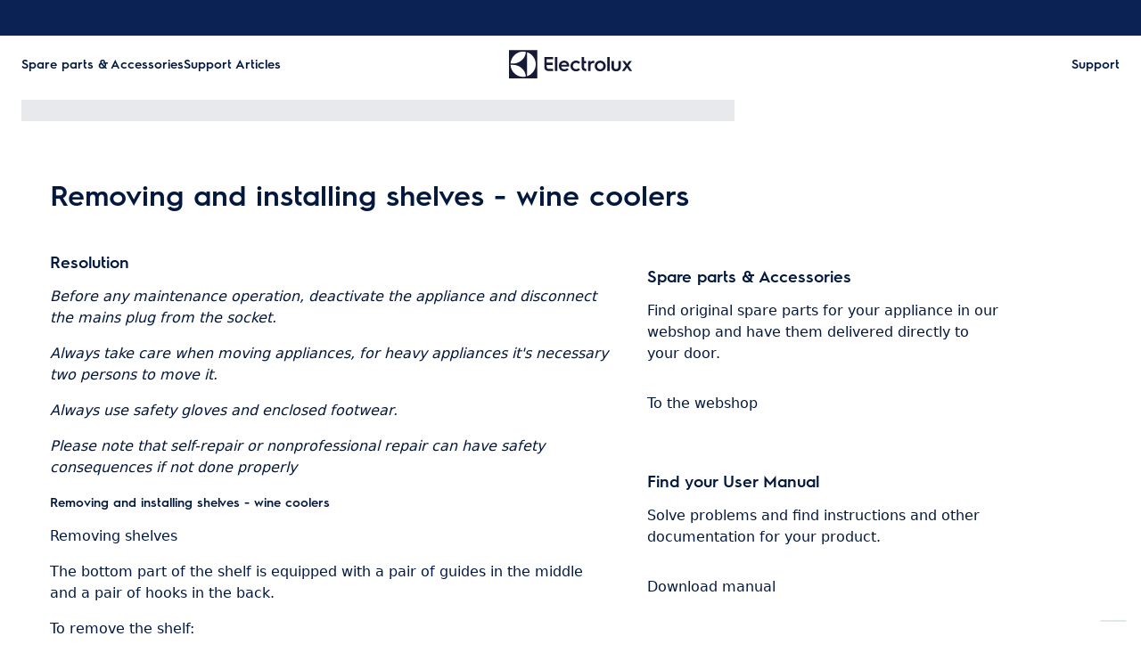

--- FILE ---
content_type: text/html; charset=utf-8
request_url: https://support.electrolux.co.uk/support-articles/article/removing-and-installing-shelves-wine-coolers?locale=en-GB
body_size: 42601
content:
<!DOCTYPE html><html lang="en-GB"><head><meta charSet="utf-8"/><meta name="viewport" content="width=device-width, initial-scale=1"/><link rel="preload" as="image" href="/support-articles/assets/electrolux/footer-logo.svg"/><link rel="stylesheet" href="/support-articles/_next/static/css/f88076c28bb36ba4.css" data-precedence="next"/><link rel="preload" as="script" fetchPriority="low" href="/support-articles/_next/static/chunks/webpack-27865920e58797ce.js"/><script src="/support-articles/_next/static/chunks/bf6a786c-a7693e0ca5543e8a.js" async=""></script><script src="/support-articles/_next/static/chunks/831-a3d639f990d9b124.js" async=""></script><script src="/support-articles/_next/static/chunks/main-app-c447aa0a53e44f3b.js" async=""></script><script src="/support-articles/_next/static/chunks/2062-254db6ddd7128261.js" async=""></script><script src="/support-articles/_next/static/chunks/1025-09727ca8c6a13f6d.js" async=""></script><script src="/support-articles/_next/static/chunks/app/(main)/article/%5Bslug%5D/error-9a5f1b0a383dab88.js" async=""></script><script src="/support-articles/_next/static/chunks/app/global-error-92b7d01b2e44fbeb.js" async=""></script><script src="/support-articles/_next/static/chunks/6720-e309b096a2f9c6a5.js" async=""></script><script src="/support-articles/_next/static/chunks/7242-a74f37dae9a4100b.js" async=""></script><script src="/support-articles/_next/static/chunks/8003-16d10768e962ddb4.js" async=""></script><script src="/support-articles/_next/static/chunks/2972-3353a5880e2f8d8b.js" async=""></script><script src="/support-articles/_next/static/chunks/8213-e81119a24f41566d.js" async=""></script><script src="/support-articles/_next/static/chunks/8439-a72657937bd0c1bc.js" async=""></script><script src="/support-articles/_next/static/chunks/381-171afbdb9df6f0e3.js" async=""></script><script src="/support-articles/_next/static/chunks/7475-60976c9b6989b870.js" async=""></script><script src="/support-articles/_next/static/chunks/app/(main)/article/%5Bslug%5D/page-c42eedc18924928d.js" async=""></script><script src="/support-articles/_next/static/chunks/2191-a1e224eeeedf118f.js" async=""></script><script src="/support-articles/_next/static/chunks/app/layout-2500c02d0dae43cb.js" async=""></script><script src="/support-articles/_next/static/chunks/app/(main)/layout-b9f07b2cbc9cfd92.js" async=""></script><link rel="preload" href="https://www.googletagmanager.com/gtm.js?id=GTM-T2MQ9T" as="script"/><title>Removing and installing shelves - wine coolers | Electrolux</title><meta name="description" content="Before any maintenance operation, deactivate the appliance and disconnect the mains plug from the socket.

Always take care when moving appliances, for..."/><meta name="robots" content="index, follow"/><link rel="canonical" href="https://support.electrolux.co.uk/support-articles/article/removing-and-installing-shelves-wine-coolers"/><link rel="alternate" hrefLang="bg-BG" href="https://support.electrolux.bg/support-articles/article/demontazh-i-montazh-na-stelazhi-okhladiteli-za-vino"/><link rel="alternate" hrefLang="hr-HR" href="https://support.electrolux.hr/support-articles/article/demontaza-i-montaza-polica-hladnjaka-za-vino"/><link rel="alternate" hrefLang="cs-CZ" href="https://support.electrolux.cz/support-articles/article/vyjmuti-a-instalace-vinoteky"/><link rel="alternate" hrefLang="da-DK" href="https://support.electrolux.dk/support-articles/article/udtagning-og-montering-af-hylder-vinkolere"/><link rel="alternate" hrefLang="nl-NL" href="https://support.electrolux.nl/support-articles/article/rekken-uitnemen-en-plaatsen-wijnkoelers"/><link rel="alternate" hrefLang="nl-BE" href="https://support.electrolux.be/support-articles/article/rekken-uitnemen-en-plaatsen-wijnkoelers"/><link rel="alternate" hrefLang="en-IE" href="https://support.electrolux.ie/support-articles/article/removing-and-installing-shelves-wine-coolers"/><link rel="alternate" hrefLang="en-GB" href="https://support.electrolux.co.uk/support-articles/article/removing-and-installing-shelves-wine-coolers"/><link rel="alternate" hrefLang="et-EE" href="https://support.electrolux.ee/support-articles/article/riiulite-eemaldamine-ja-paigaldamine-veinijahutid"/><link rel="alternate" hrefLang="fi-FI" href="https://support.electrolux.fi/support-articles/article/hyllyjen-irrotus-ja-asennus-viinikaapit"/><link rel="alternate" hrefLang="fr-FR" href="https://support.electrolux.fr/support-articles/article/retrait-et-installation-des-etageres-caves-a-vin"/><link rel="alternate" hrefLang="fr-BE" href="https://support.electrolux.be/support-articles/article/retrait-et-installation-des-etageres-caves-a-vin?locale=fr-BE"/><link rel="alternate" hrefLang="fr-CH" href="https://support.electrolux.ch/support-articles/article/retrait-et-installation-des-etageres-caves-a-vin?locale=fr-CH"/><link rel="alternate" hrefLang="fr-LU" href="https://support.electrolux.lu/support-articles/article/retrait-et-installation-des-etageres-caves-a-vin"/><link rel="alternate" hrefLang="de-DE" href="https://support.electrolux.de/support-articles/article/entfernen-und-einsetzen-von-regalen-weinkuhler"/><link rel="alternate" hrefLang="de-AT" href="https://support.electrolux.at/support-articles/article/entfernen-und-einsetzen-von-regalen-weinkuhler"/><link rel="alternate" hrefLang="de-CH" href="https://support.electrolux.ch/support-articles/article/entfernen-und-einsetzen-von-regalen-weinkuehler"/><link rel="alternate" hrefLang="el-GR" href="https://support.electrolux.gr/support-articles/article/aphairese-kai-topothetese-raphion-psugeion-krasiou"/><link rel="alternate" hrefLang="hu-HU" href="https://support.electrolux.hu/support-articles/article/polcok-eltavolitasa-es-felszerelese-borhutok"/><link rel="alternate" hrefLang="it-IT" href="https://support.electrolux.it/support-articles/article/rimozione-e-installazione-dei-ripiani-cantinette-vino"/><link rel="alternate" hrefLang="lv-LV" href="https://support.electrolux.lv/support-articles/article/plauktu-nonemsana-un-uzstadisana-vina-dzesetaji"/><link rel="alternate" hrefLang="lt-LT" href="https://support.electrolux.lt/support-articles/article/lentynu-isemimas-ir-montavimas-vyno-saldytuvai"/><link rel="alternate" hrefLang="nb-NO" href="https://support.electrolux.no/support-articles/article/fjerning-og-montering-av-hyller-vinkjolere"/><link rel="alternate" hrefLang="pl-PL" href="https://support.electrolux.pl/support-articles/article/wyjmowanie-i-zakladanie-polek-chlodziarki-do-wina"/><link rel="alternate" hrefLang="pt-PT" href="https://support.electrolux.pt/support-articles/article/remocao-e-instalacao-de-prateleiras-refrigeradores-de-vinho"/><link rel="alternate" hrefLang="ro-RO" href="https://support.electrolux.ro/support-articles/article/demontarea-si-montarea-raftului-racitoare-de-vin"/><link rel="alternate" hrefLang="sk-SK" href="https://support.electrolux.sk/support-articles/article/demontaz-a-instalacia-polic-chladnicky-na-vino"/><link rel="alternate" hrefLang="sl-SI" href="https://support.electrolux.si/support-articles/article/demontaza-in-montaza-polic-hladilnih-omare-za-vino"/><link rel="alternate" hrefLang="es-ES" href="https://support.electrolux.es/support-articles/article/extraccion-e-instalacion-de-estantes-enfriadores-de-vino"/><link rel="alternate" hrefLang="sv-SE" href="https://support.electrolux.se/support-articles/article/ta-bort-och-montera-hyllor-vinkylare"/><meta property="og:title" content="Removing and installing shelves - wine coolers | Electrolux"/><meta property="og:description" content="Before any maintenance operation, deactivate the appliance and disconnect the mains plug from the socket.

Always take care when moving appliances, for..."/><meta property="og:locale" content="en-GB"/><meta property="og:image" content="https://support.electrolux.co.uk/support-articles/images/startpage/support-electrolux.avif"/><meta property="og:type" content="article"/><meta name="twitter:card" content="summary_large_image"/><meta name="twitter:title" content="Removing and installing shelves - wine coolers | Electrolux"/><meta name="twitter:description" content="Before any maintenance operation, deactivate the appliance and disconnect the mains plug from the socket.

Always take care when moving appliances, for..."/><meta name="twitter:image" content="https://support.electrolux.co.uk/support-articles/images/startpage/support-electrolux.avif"/><link rel="icon" href="/support-articles/assets/electrolux/favicon.ico" type="image/x-icon"/><style>/**
 * Do not edit directly, this file was auto-generated.
 */

:root {
  --sds-font-family-default: 'Electrolux Sans', 'Electrolux Sans Fallback', Arial, sans-serif;
  --sds-font-weight-subtle: 300;
  --sds-font-weight-default: 400;
  --sds-font-weight-emphasis: 600;
  --sds-font-line-height-default: 1.5;
  --sds-font-line-height-s: 1.1;
  --sds-font-line-height-m: 1.2;
  --sds-font-line-height-l: 1.5;
  --sds-font-line-height-display-xs: 35px; /* 110% */
  --sds-font-line-height-display-s: 44px; /* 110% */
  --sds-font-line-height-display-m: 53px; /* 110% */
  --sds-font-line-height-display-l: 70px; /* 110% */
  --sds-font-line-height-preamble-s: 30px; /* 150% */
  --sds-font-line-height-preamble-m: 36px; /* 150% */
  --sds-font-line-height-heading-xs: 19px; /* 120% */
  --sds-font-line-height-heading-s: 22px; /* 120% */
  --sds-font-line-height-heading-m: 24px; /* 120% */
  --sds-font-line-height-heading-l: 29px; /* 120% */
  --sds-font-line-height-subheading-xs: 18px; /* 150% */
  --sds-font-line-height-subheading-s: 21px; /* 150% */
  --sds-font-line-height-subheading-m: 24px; /* 150% */
  --sds-font-line-height-subheading-l: 27px; /* 150% */
  --sds-font-line-height-body-xs: 18px; /* 150% */
  --sds-font-line-height-body-s: 21px; /* 150% */
  --sds-font-line-height-body-m: 24px; /* 150% */
  --sds-font-line-height-body-l: 27px; /* 150% */
  --sds-font-line-height-label-xs: 14px; /* 120% */
  --sds-font-line-height-label-s: 17px; /* 120% */
  --sds-font-line-height-label-m: 19px; /* 120% */
  --sds-font-line-height-label-l: 21px; /* 120% */
  --sds-font-display-xs:
    600 32px/35px 'Electrolux Sans', 'Electrolux Sans Fallback', Arial, sans-serif; /* Used for large page titles and sections. */
  --sds-font-display-s:
    600 40px/44px 'Electrolux Sans', 'Electrolux Sans Fallback', Arial, sans-serif; /* Used for large page titles and sections. */
  --sds-font-display-m:
    600 48px/53px 'Electrolux Sans', 'Electrolux Sans Fallback', Arial, sans-serif; /* Used for large page titles and sections. */
  --sds-font-display-l:
    600 64px/70px 'Electrolux Sans', 'Electrolux Sans Fallback', Arial, sans-serif; /* Used for large page titles and sections. */
  --sds-font-preamble-s:
    400 20px/30px 'Electrolux Sans', 'Electrolux Sans Fallback', Arial, sans-serif; /* Used for high emphasis intro paragraphs, paired with display font styles. */
  --sds-font-preamble-m:
    400 24px/36px 'Electrolux Sans', 'Electrolux Sans Fallback', Arial, sans-serif; /* Used for high emphasis intro paragraphs, paired with display font styles. */
  --sds-font-heading-xs:
    600 16px/19px 'Electrolux Sans', 'Electrolux Sans Fallback', Arial, sans-serif; /* Used for default titles paired with paragraphs or inside components. */
  --sds-font-heading-s:
    600 18px/22px 'Electrolux Sans', 'Electrolux Sans Fallback', Arial, sans-serif; /* Used for default titles paired with paragraphs or inside components. */
  --sds-font-heading-m:
    600 20px/24px 'Electrolux Sans', 'Electrolux Sans Fallback', Arial, sans-serif; /* Used for default titles paired with paragraphs or inside components. */
  --sds-font-heading-l:
    600 24px/29px 'Electrolux Sans', 'Electrolux Sans Fallback', Arial, sans-serif; /* Used for default titles paired with paragraphs or inside components. */
  --sds-font-subheading-xs:
    600 12px/18px 'Electrolux Sans', 'Electrolux Sans Fallback', Arial, sans-serif; /* Used to create more hierarchy within layouts when needed. */
  --sds-font-subheading-s:
    600 14px/21px 'Electrolux Sans', 'Electrolux Sans Fallback', Arial, sans-serif; /* Used to create more hierarchy within layouts when needed. */
  --sds-font-subheading-m:
    600 16px/24px 'Electrolux Sans', 'Electrolux Sans Fallback', Arial, sans-serif; /* Used to create more hierarchy within layouts when needed. */
  --sds-font-subheading-l:
    600 18px/27px 'Electrolux Sans', 'Electrolux Sans Fallback', Arial, sans-serif; /* Used to create more hierarchy within layouts when needed. */
  --sds-font-body-xs:
    400 12px/18px 'Electrolux Sans', 'Electrolux Sans Fallback', Arial, sans-serif; /* Used for main text content in a layout. */
  --sds-font-body-s:
    400 14px/21px 'Electrolux Sans', 'Electrolux Sans Fallback', Arial, sans-serif; /* Used for main text content in a layout. */
  --sds-font-body-m:
    400 16px/24px 'Electrolux Sans', 'Electrolux Sans Fallback', Arial, sans-serif; /* Used for main text content in a layout. */
  --sds-font-body-l:
    400 18px/27px 'Electrolux Sans', 'Electrolux Sans Fallback', Arial, sans-serif; /* Used for main text content in a layout. */
  --sds-font-body-emphasis-xs:
    600 12px/18px 'Electrolux Sans', 'Electrolux Sans Fallback', Arial, sans-serif; /* Emphasis: used for highlighting words or sentences in a main text content. */
  --sds-font-body-emphasis-s:
    600 14px/21px 'Electrolux Sans', 'Electrolux Sans Fallback', Arial, sans-serif; /* Emphasis: used for highlighting words or sentences in a main text content. */
  --sds-font-body-emphasis-m:
    600 16px/24px 'Electrolux Sans', 'Electrolux Sans Fallback', Arial, sans-serif; /* Emphasis: used for highlighting words or sentences in a main text content. */
  --sds-font-body-emphasis-l:
    600 18px/27px 'Electrolux Sans', 'Electrolux Sans Fallback', Arial, sans-serif; /* Emphasis: used for highlighting words or sentences in a main text content. */
  --sds-font-link-xs:
    400 12px/18px 'Electrolux Sans', 'Electrolux Sans Fallback', Arial, sans-serif; /* Used for text links. */
  --sds-font-link-s:
    400 14px/21px 'Electrolux Sans', 'Electrolux Sans Fallback', Arial, sans-serif; /* Used for text links. */
  --sds-font-link-m:
    400 16px/24px 'Electrolux Sans', 'Electrolux Sans Fallback', Arial, sans-serif; /* Used for text links. */
  --sds-font-link-l:
    400 18px/27px 'Electrolux Sans', 'Electrolux Sans Fallback', Arial, sans-serif; /* Used for text links. */
  --sds-font-link-emphasis-xs:
    600 12px/18px 'Electrolux Sans', 'Electrolux Sans Fallback', Arial, sans-serif; /* Emphasis: used when a link is part of a sentence that is highlighted. */
  --sds-font-link-emphasis-s:
    600 14px/21px 'Electrolux Sans', 'Electrolux Sans Fallback', Arial, sans-serif; /* Emphasis: used when a link is part of a sentence that is highlighted. */
  --sds-font-link-emphasis-m:
    600 16px/24px 'Electrolux Sans', 'Electrolux Sans Fallback', Arial, sans-serif; /* Emphasis: used when a link is part of a sentence that is highlighted. */
  --sds-font-link-emphasis-l:
    600 18px/27px 'Electrolux Sans', 'Electrolux Sans Fallback', Arial, sans-serif; /* Emphasis: used when a link is part of a sentence that is highlighted. */
  --sds-font-label-xs:
    400 12px/14px 'Electrolux Sans', 'Electrolux Sans Fallback', Arial, sans-serif; /* Used for interactive items such as buttons, tabs, chips or menu list items. */
  --sds-font-label-s:
    400 14px/17px 'Electrolux Sans', 'Electrolux Sans Fallback', Arial, sans-serif; /* Used for interactive items such as buttons, tabs, chips or menu list items. */
  --sds-font-label-m:
    400 16px/19px 'Electrolux Sans', 'Electrolux Sans Fallback', Arial, sans-serif; /* Used for interactive items such as buttons, tabs, chips or menu list items. */
  --sds-font-label-l:
    400 18px/21px 'Electrolux Sans', 'Electrolux Sans Fallback', Arial, sans-serif; /* Used for interactive items such as buttons, tabs, chips or menu list items. */
  --sds-font-label-emphasis-xs:
    600 12px/14px 'Electrolux Sans', 'Electrolux Sans Fallback', Arial, sans-serif; /* Emphasis: used for interactive items such as buttons, tabs, chips or menu list items that needs emphasis. */
  --sds-font-label-emphasis-s:
    600 14px/17px 'Electrolux Sans', 'Electrolux Sans Fallback', Arial, sans-serif; /* Emphasis: used for interactive items such as buttons, tabs, chips or menu list items that needs emphasis. */
  --sds-font-label-emphasis-m:
    600 16px/19px 'Electrolux Sans', 'Electrolux Sans Fallback', Arial, sans-serif; /* Emphasis: used for interactive items such as buttons, tabs, chips or menu list items that needs emphasis. */
  --sds-font-label-emphasis-l:
    600 18px/21px 'Electrolux Sans', 'Electrolux Sans Fallback', Arial, sans-serif; /* Emphasis: used for interactive items such as buttons, tabs, chips or menu list items that needs emphasis. */
  --sds-font-font-size-display-xs: 32px;
  --sds-font-font-size-display-s: 40px;
  --sds-font-font-size-display-m: 48px;
  --sds-font-font-size-display-l: 64px;
  --sds-font-font-size-preamble-s: 20px;
  --sds-font-font-size-preamble-m: 24px;
  --sds-font-font-size-heading-xs: 16px;
  --sds-font-font-size-heading-s: 18px;
  --sds-font-font-size-heading-m: 20px;
  --sds-font-font-size-heading-l: 24px;
  --sds-font-font-size-subheading-xs: 12px;
  --sds-font-font-size-subheading-s: 14px;
  --sds-font-font-size-subheading-m: 16px;
  --sds-font-font-size-subheading-l: 18px;
  --sds-font-font-size-body-xs: 12px;
  --sds-font-font-size-body-s: 14px;
  --sds-font-font-size-body-m: 16px;
  --sds-font-font-size-body-l: 18px;
  --sds-color-background: #ffffff; /* Background color is reserved for the main background of each page. */
  --sds-color-on-background-100: #03183f; /* OnBackground colors are used for elements like texts, icons, shapes, dividers, or strokes that sit on top of the background color. */
  --sds-color-on-background-200: #233a64;
  --sds-color-on-background-300: #596b86;
  --sds-color-on-background-400: #c3cdd4;
  --sds-color-on-background-500: #e1e8eb;
  --sds-color-surface-100: #ffffff; /* Surface colors are used for sections, main areas, and components background such as panels, cards, modals and so on. */
  --sds-color-surface-200: #f6f6f6;
  --sds-color-surface-300: #ffffff;
  --sds-color-surface-400: #f6f6f6;
  --sds-color-surface-500: #ffffff;
  --sds-color-on-surface-100: #03183f; /* OnBackground colors are used for elements like texts, icons, shapes, dividers, or strokes that sit on top of the background color. */
  --sds-color-on-surface-200: #233a64;
  --sds-color-on-surface-300: #596b86;
  --sds-color-on-surface-400: #c3cdd4;
  --sds-color-on-surface-500: #e1e8eb;
  --sds-color-container-100: #0a2354; /* Container colors are used for buttons as well as other small interactive elements such as form controls or list items. */
  --sds-color-container-200: #6a6a6a;
  --sds-color-container-300: #e8e8e8;
  --sds-color-container-400: #f6f6f6;
  --sds-color-container-500: #ffffff;
  --sds-color-on-container-100: #03183f; /* OnContainer colors are used for elements like texts, icons, shapes, dividers, or strokes that sit on top of container colors. */
  --sds-color-on-container-200: #3d5275;
  --sds-color-on-container-300: #8393a3;
  --sds-color-on-container-400: #e1e8eb;
  --sds-color-on-container-500: #ffffff;
  --sds-color-primary-100: #0a2354; /* Primary colors are used for headers, footers and other elements that contribute to create the overall UI shell, as well as emphasis buttons and other interactive elements such as form controls or interactive states. Primary can also be used for specific sections or components – and elements like icons, small pictograms, and illustrations within them. */
  --sds-color-primary-200: #3d5275;
  --sds-color-primary-300: #c3cdd4;
  --sds-color-primary-400: #e1e8eb;
  --sds-color-primary-500: #ffffff;
  --sds-color-on-primary-100: #0a2354; /* OnPrimary colors are used for elements like texts, icons, shapes, dividers, or strokes that sit on top of primary colors. */
  --sds-color-on-primary-200: #233a64;
  --sds-color-on-primary-300: #3d5275;
  --sds-color-on-primary-400: #b1bcc6;
  --sds-color-on-primary-500: #ffffff;
  --sds-color-secondary-100: #594141; /* Secondary colors are used as a complement to primary colors. They are used mainly for specific sections, or components – and elements like icons, small pictograms, and illustrations within them – as well as contextual emphasis buttons. */
  --sds-color-secondary-200: #7d6464;
  --sds-color-secondary-300: #c6b7b7;
  --sds-color-secondary-400: #e0d8d8;
  --sds-color-secondary-500: #ffffff;
  --sds-color-on-secondary-100: #412a2a; /* OnSecondary colors are used for elements like texts, icons, shapes, dividers, or strokes that sit on top of secondary colors. */
  --sds-color-on-secondary-200: #4c3535;
  --sds-color-on-secondary-300: #715858;
  --sds-color-on-secondary-400: #c6b7b7;
  --sds-color-on-secondary-500: #ffffff;
  --sds-color-tertiary-100: #684e14; /* Tertiary colors are used for specific sections and components – and elements like icons, small pictograms, and illustrations within them – with a higher focus than primary or secondary colors. They can also be used for contextual emphasis button. */
  --sds-color-tertiary-200: #87641a;
  --sds-color-tertiary-300: #d7b779;
  --sds-color-tertiary-400: #ead8b7;
  --sds-color-tertiary-500: #ffffff;
  --sds-color-on-tertiary-100: #3d2d0c; /* OnTertiary colors are used for elements like texts, icons, shapes, dividers, or strokes that sit on top of tertiary colors. */
  --sds-color-on-tertiary-200: #4b380e;
  --sds-color-on-tertiary-300: #785917;
  --sds-color-on-tertiary-400: #d7b779;
  --sds-color-on-tertiary-500: #ffffff;
  --sds-color-info-100: #2e58ba; /* Info colors are used to highlight important but not critical information that doesn’t necessary require an immediate action. They can be used in the form of buttons, banners, messages, badges, or other indicators such as progress bars. */
  --sds-color-info-200: #7390d1;
  --sds-color-info-300: #d0daf0;
  --sds-color-info-400: #e2e8f5;
  --sds-color-info-500: #f3f5fb;
  --sds-color-on-info-100: #1c4ab4; /* OnInfo colors are used for elements like texts, icons, shapes, dividers, or strokes that sit on top of info colors. */
  --sds-color-on-info-200: #2e58ba;
  --sds-color-on-info-300: #3f66c0;
  --sds-color-on-info-400: #d0daf0;
  --sds-color-on-info-500: #ffffff;
  --sds-color-success-100: #107a35; /* Success colors are used to indicates something positive, like the success of a user action. They can be used in the form of buttons, banners, messages, prompts, or badges. */
  --sds-color-success-200: #17a749;
  --sds-color-success-300: #b9e4c8;
  --sds-color-success-400: #d1eedb;
  --sds-color-success-500: #edf8f1;
  --sds-color-on-success-100: #0e6c2f; /* OnSuccess colors are used for elements like texts, icons, shapes, dividers, or strokes that sit on top of success colors. */
  --sds-color-on-success-200: #107a35;
  --sds-color-on-success-300: #17a749;
  --sds-color-on-success-400: #d1eedb;
  --sds-color-on-success-500: #ffffff;
  --sds-color-danger-100: #c92c25; /* Danger colors are used to warn the user about critical information that requires an immediate action, to display errors, or to warn about the destructive consequences of a specific action, such as deleting an account. They can be used in the form of buttons, banners, messages, prompts, alerts, or badges. */
  --sds-color-danger-200: #fd574f;
  --sds-color-danger-300: #ffcdcb;
  --sds-color-danger-400: #ffe0de;
  --sds-color-danger-500: #fff3f2;
  --sds-color-on-danger-100: #b32820; /* OnDanger colors are used for elements like texts, icons, shapes, dividers, or strokes that sit on top of danger colors. */
  --sds-color-on-danger-200: #c92c25;
  --sds-color-on-danger-300: #fd574f;
  --sds-color-on-danger-400: #ffe0de;
  --sds-color-on-danger-500: #ffffff;
  --sds-color-caution-100: #f4c703; /* Caution colors are used to warn the user about relevant and potentially critical information or about the consequences of a specific action, e.g. leaving a flow before completing it. They can be used in the form of buttons, banners, messages, prompts, alerts, or badges. */
  --sds-color-caution-200: #ffd726;
  --sds-color-caution-300: #ffe883;
  --sds-color-caution-400: #fff7d6;
  --sds-color-caution-500: #fffbea;
  --sds-color-on-caution-100: #000000; /* OnCaution colors are used for elements like texts, icons, shapes, dividers, or strokes that sit on top of information colors. */
  --sds-color-on-caution-200: #715c01;
  --sds-color-on-caution-300: #ae8e02;
  --sds-color-on-caution-400: #715c01;
  --sds-color-on-caution-500: #000000;
  --sds-color-vis-decorative-100: #484555; /* Decorative colors are used in contexts where more color is needed and primary, secondary, or tertiary are not enough. They are used only for specific sections – and elements like icons, small pictograms, and illustrations within them – as well as contextual emphasis buttons. */
  --sds-color-vis-decorative-200: #6c6779;
  --sds-color-vis-decorative-300: #beb9c7;
  --sds-color-vis-decorative-400: #dbd8df;
  --sds-color-vis-decorative-500: #ffffff;
  --sds-color-vis-on-decorative-100: #312e3c; /* OnDecorative colors are used for elements like texts, icons, shapes, dividers, or strokes that sit on top of decorative colors. */
  --sds-color-vis-on-decorative-200: #3c3948;
  --sds-color-vis-on-decorative-300: #605b6d;
  --sds-color-vis-on-decorative-400: #beb9c7;
  --sds-color-vis-on-decorative-500: #ffffff;
  --sds-color-vis-eco-100: #404a3b; /* Eco colors are used in all the context where the brand needs to express the concept of sustainability, e.g. an eco line of products or a part of a marketing campaign describing recycling and re-usability. They are used mainly for specific sections – and elements like icons, small pictograms, and illustrations within them – as well as contextual emphasis buttons. */
  --sds-color-vis-eco-200: #606e5b;
  --sds-color-vis-eco-300: #b5bdb2;
  --sds-color-vis-eco-400: #d7dad5;
  --sds-color-vis-eco-500: #ffffff;
  --sds-color-vis-on-eco-100: #2b3227; /* OnEco colors are used for elements like texts, icons, shapes, dividers, or strokes that sit on top of eco colors. */
  --sds-color-vis-on-eco-200: #353d30;
  --sds-color-vis-on-eco-300: #556150;
  --sds-color-vis-on-eco-400: #b5bdb2;
  --sds-color-vis-on-eco-500: #ffffff;
  --sds-color-vis-gradient-100: linear-gradient(
    180deg,
    rgba(0, 0, 0, 0%) 50%,
    rgba(0, 0, 0, 80%) 100%
  ); /* Gradients colors are applied to surfaces that separate images from a texts paced on top of them, in order to increase the readability and make the information accessible. */
  --sds-color-vis-gradient-200: linear-gradient(
    180deg,
    rgba(0, 0, 0, 0%) 0%,
    rgba(0, 0, 0, 50%) 50%,
    rgba(0, 0, 0, 70%) 100%
  );
  --sds-color-vis-gradient-stops-100: rgba(0, 0, 0, 80%);
  --sds-color-vis-gradient-stops-200: rgba(0, 0, 0, 70%);
  --sds-color-vis-gradient-stops-300: rgba(0, 0, 0, 50%);
  --sds-color-vis-gradient-stops-transparent: rgba(0, 0, 0, 0%);
  --sds-color-vis-on-gradient-100: #ffffff; /* OnGradient colors are used for texts or other elements placed on top of images. */
  --sds-color-vis-promotion-deal-100: #ffe0de;
  --sds-color-vis-promotion-deal-500: #c92c25;
  --sds-color-vis-promotion-on-deal-100: #ffffff;
  --sds-color-vis-promotion-on-deal-500: #b32820;
  --sds-color-vis-promotion-blackmonth-100: #000000;
  --sds-color-vis-promotion-on-blackmonth-500: #ffffff;
  --sds-color-vis-rating-100: #b88923;
  --sds-color-vis-rating-200: #cca556;
  --sds-opacity-container-100: 30%;
  --sds-opacity-container-200: 40%;
  --sds-opacity-container-300: 50%;
  --sds-opacity-container-400: 70%;
  --sds-opacity-container-500: 85%;
  --sds-opacity-container-none: 0%;
  --sds-radius-none: 0;
  --sds-radius-xs: 4px;
  --sds-radius-s: 8px;
  --sds-radius-m: 16px;
  --sds-radius-l: 24px;
  --sds-radius-xl: 40px;
  --sds-drop-shadow-default-s: 0 0 10px 0 rgba(0, 0, 0, 10%); /* Used for elements positioned at the lowest level within the elevation model (e.g. sticky panels) When translating the design to a dark theme, "default" shadows translate darker than the "subtle" ones. */
  --sds-drop-shadow-default-m: 0 0 20px 0 rgba(0, 0, 0, 10%); /* Used for elements positioned at the middle level within the elevation model (e.g. product cards) When translating the design to a dark theme, "default" shadows translate darker than the "subtle" ones. */
  --sds-drop-shadow-default-l: 0 0 50px 0 rgba(0, 0, 0, 15%); /* Used for elements positioned at the highest level within the elevation model (e.g. toasts) When translating the design to a dark theme, "default" shadows translate darker than the "subtle" ones. */
  --sds-drop-shadow-subtle-s: 0 0 10px 0 rgba(0, 0, 0, 10%); /* Used for elements positioned at the lowest level within the elevation model (e.g. sticky panels) When translating the design to a dark theme, “subtle” shadows translate softer than the “default” ones. */
  --sds-drop-shadow-subtle-m: 0 0 20px 0 rgba(0, 0, 0, 10%); /* Used for elements positioned at the middle level within the elevation model (e.g. product cards) When translating the design to a dark theme, “subtle” shadows translate softer than the “default” ones. */
  --sds-drop-shadow-subtle-l: 0 0 50px 0 rgba(0, 0, 0, 15%); /* Used for elements positioned at the highest level within the elevation model (e.g. toasts) When translating the design to a dark theme, “subtle” shadows translate softer than the “default” ones. */
  --sds-stroke-width-none: 0;
  --sds-stroke-width-s: 1px;
  --sds-stroke-width-m: 2px;
  --sds-stroke-width-l: 3px;
  --sds-space-stack-none: 0;
  --sds-space-stack-xxxs: 1px;
  --sds-space-stack-xxs: 4px;
  --sds-space-stack-xs: 8px;
  --sds-space-stack-s: 16px;
  --sds-space-stack-m: 24px;
  --sds-space-stack-l: 32px;
  --sds-space-stack-xl: 40px;
  --sds-space-stack-xxl: 48px;
  --sds-space-stack-xxxl: 64px;
  --sds-space-inline-none: 0;
  --sds-space-inline-xxxs: 1px;
  --sds-space-inline-xxs: 4px;
  --sds-space-inline-xs: 8px;
  --sds-space-inline-s: 16px;
  --sds-space-inline-m: 24px;
  --sds-space-inline-l: 32px;
  --sds-space-inline-xl: 40px;
  --sds-space-inline-xxl: 48px;
  --sds-space-inline-xxxl: 64px;
  --sds-space-inset-none: 0;
  --sds-space-inset-xxxs: 4px;
  --sds-space-inset-xxs: 8px;
  --sds-space-inset-xs: 16px;
  --sds-space-inset-s: 24px;
  --sds-space-inset-m: 32px;
  --sds-space-inset-l: 40px;
  --sds-space-inset-xl: 48px;
  --sds-space-inset-xxl: 64px;
  --sds-space-inset-xxxl: 96px;
  --sds-brand-name: Electrolux;
  --sds-wrapper-primary-color-subtle: #e1e8eb;
  --sds-wrapper-primary-color-on-subtle: #0a2354;
  --sds-component-blur-container-100: 5px;
  --sds-component-blur-container-200: 20px;
  --sds-component-blur-container-300: 50px;
  --sds-component-icon-size-xxs: 12px;
  --sds-component-icon-size-xs: 16px;
  --sds-component-icon-size-s: 20px;
  --sds-component-icon-size-m: 24px;
  --sds-component-icon-size-l: 28px;
  --sds-component-icon-size-xl: 32px;
  --sds-component-icon-size-xxl: 40px;
  --sds-component-focus-outline-border-normal: 1px solid #000000;
  --sds-component-focus-outline-border-inverted: 1px solid #ffffff;
  --sds-component-focus-outline-border-inset: 4px;
  --sds-component-price-font-size-xs: 14px;
  --sds-component-price-font-size-s: 16px;
  --sds-component-price-font-size-m: 18px;
  --sds-component-price-font-size-l: 24px;
  --sds-component-price-font-emphasis-xs:
    600 14px/17px 'Electrolux Sans', 'Electrolux Sans Fallback', Arial, sans-serif;
  --sds-component-price-font-emphasis-s:
    600 16px/19px 'Electrolux Sans', 'Electrolux Sans Fallback', Arial, sans-serif;
  --sds-component-price-font-emphasis-m:
    600 18px/22px 'Electrolux Sans', 'Electrolux Sans Fallback', Arial, sans-serif;
  --sds-component-price-font-emphasis-l:
    600 24px/29px 'Electrolux Sans', 'Electrolux Sans Fallback', Arial, sans-serif;
  --sds-component-price-font-muted-xs:
    400 14px/17px 'Electrolux Sans', 'Electrolux Sans Fallback', Arial, sans-serif;
  --sds-component-price-font-muted-s:
    400 16px/19px 'Electrolux Sans', 'Electrolux Sans Fallback', Arial, sans-serif;
  --sds-component-price-font-muted-m:
    400 18px/22px 'Electrolux Sans', 'Electrolux Sans Fallback', Arial, sans-serif;
  --sds-component-price-font-muted-l:
    400 24px/29px 'Electrolux Sans', 'Electrolux Sans Fallback', Arial, sans-serif;
  --sds-component-color-none: rgba(0, 0, 0, 0%);
  --sds-component-color-focus-outline: #8dc0ee; /* Used only for focus:state outlines. */
  --sds-component-pictogram-size-xxxs: 32px;
  --sds-component-pictogram-size-xxs: 40px;
  --sds-component-pictogram-size-xs: 48px;
  --sds-component-pictogram-size-s: 56px;
  --sds-component-pictogram-size-m: 64px;
  --sds-component-pictogram-size-l: 80px;
  --sds-component-badge-font-xs:
    600 10px/1.1 'Readex Pro', Arial, sans-serif; /* Used for digits within a notification badge */
  --sds-form-control-border-normal: 1px solid rgba(3, 24, 63, 60%);
  --sds-form-control-border-hover: 1px solid #03183f;
  --sds-form-control-border-focus: 1px solid #03183f;
  --sds-form-control-border-error: 1px solid #c92c25;
  --sds-form-control-border-color-normal: rgba(3, 24, 63, 60%);
  --sds-form-control-border-color-hover: #03183f;
  --sds-form-control-border-color-focus: #03183f;
  --sds-form-control-border-color-error: #c92c25;
  --sds-form-control-radius-l: 8px;
  --sds-form-control-radius-s: 4px;
  --sds-form-control-button-height-l: 56px; /* Used to adapt buttons to the size of the input fields */
  --sds-form-control-button-height-s: 48px; /* Used to adapt buttons to the size of the input fields */
  --sds-form-control-opacity-disabled: 40%;
  --sds-form-control-color-normal: rgba(255, 255, 255, 80%);
  --sds-form-control-placeholder-color-normal: rgba(3, 24, 63, 60%);
  --sds-form-control-text-color-normal: #03183f;
  --sds-form-control-label-color-normal: #03183f;
  --sds-form-control-helper-color-subtle: rgba(
    3,
    24,
    63,
    60%
  ); /* Used for default helper messages */
  --sds-form-control-helper-color-emphasis: #03183f; /* Used for error messages */
  --sds-overlay-panel-radius: 8px; /* Used for modals and bottom sheets. For bottom sheets, it apples only to top-left and top-right coreners. */
  --sds-focus-outline-radius-button: 8px;
  --sds-focus-outline-radius-round: 40px;
  --sds-focus-outline-radius-sharp: 4px;
  --sds-button-radius: 8px;
  --sds-button-opacity-disabled: 50%;
  --sds-button-opacity-muted-disabled: 40%;
  --sds-button-color-emphasis1-normal: #0a2354;
  --sds-button-color-emphasis1-hover: rgba(10, 35, 84, 85%);
  --sds-button-color-emphasis1-pressed: rgba(10, 35, 84, 85%);
  --sds-button-color-emphasis2-normal: #594141;
  --sds-button-color-emphasis2-hover: rgba(89, 65, 65, 85%);
  --sds-button-color-emphasis2-pressed: rgba(89, 65, 65, 85%);
  --sds-button-color-emphasis3-normal: #684e14;
  --sds-button-color-emphasis3-hover: rgba(104, 78, 20, 85%);
  --sds-button-color-emphasis3-pressed: rgba(104, 78, 20, 85%);
  --sds-button-color-emphasis4-normal: #484555;
  --sds-button-color-emphasis4-hover: rgba(72, 69, 85, 85%);
  --sds-button-color-emphasis4-pressed: rgba(72, 69, 85, 85%);
  --sds-button-color-emphasis5-normal: #404a3b;
  --sds-button-color-emphasis5-hover: rgba(64, 74, 59, 85%);
  --sds-button-color-emphasis5-pressed: rgba(64, 74, 59, 85%);
  --sds-button-color-subtle-normal: #0a2354;
  --sds-button-color-subtle-hover: rgba(10, 35, 84, 85%);
  --sds-button-color-subtle-pressed: rgba(10, 35, 84, 85%);
  --sds-button-color-emphasis-invert-normal: #ffffff;
  --sds-button-color-emphasis-invert-hover: rgba(255, 255, 255, 85%);
  --sds-button-color-emphasis-invert-pressed: rgba(255, 255, 255, 85%);
  --sds-button-color-on-subtle-normal: #ffffff;
  --sds-button-color-on-emphasis-invert-normal: #03183f;
  --sds-button-color-on-muted-invert-normal: #ffffff;
  --sds-button-color-on-muted-invert-hover: rgba(255, 255, 255, 50%);
  --sds-button-color-on-muted-invert-pressed: rgba(255, 255, 255, 50%);
  --sds-button-color-on-emphasis1-normal: #ffffff;
  --sds-button-color-on-emphasis2-normal: #ffffff;
  --sds-button-color-on-emphasis3-normal: #ffffff;
  --sds-button-color-on-emphasis4-normal: #ffffff;
  --sds-button-color-on-emphasis5-normal: #ffffff;
  --sds-button-color-on-deal-normal: #ffffff;
  --sds-button-color-on-muted1-normal: #03183f;
  --sds-button-color-on-muted1-hover: rgba(3, 24, 63, 40%);
  --sds-button-color-on-muted1-pressed: rgba(3, 24, 63, 40%);
  --sds-button-color-on-success-normal: #ffffff;
  --sds-button-color-on-caution-normal: #000000;
  --sds-button-color-on-danger-normal: #ffffff;
  --sds-button-color-on-info-normal: #ffffff;
  --sds-button-color-on-muted2-normal: #412a2a;
  --sds-button-color-on-muted2-hover: rgba(65, 42, 42, 40%);
  --sds-button-color-on-muted2-pressed: rgba(65, 42, 42, 40%);
  --sds-button-color-on-muted3-normal: #3d2d0c;
  --sds-button-color-on-muted3-hover: rgba(61, 45, 12, 40%);
  --sds-button-color-on-muted3-pressed: rgba(61, 45, 12, 40%);
  --sds-button-color-on-muted4-normal: #312e3c;
  --sds-button-color-on-muted4-hover: rgba(49, 46, 60, 40%);
  --sds-button-color-on-muted4-pressed: rgba(49, 46, 60, 40%);
  --sds-button-color-on-muted5-normal: #2b3227;
  --sds-button-color-on-muted5-hover: rgba(43, 50, 39, 40%);
  --sds-button-color-on-muted5-pressed: rgba(43, 50, 39, 40%);
  --sds-button-color-success-normal: #107a35;
  --sds-button-color-success-hover: rgba(16, 122, 53, 85%);
  --sds-button-color-success-pressed: rgba(16, 122, 53, 85%);
  --sds-button-color-caution-normal: #ffd726;
  --sds-button-color-caution-hover: rgba(255, 215, 38, 85%);
  --sds-button-color-caution-pressed: rgba(255, 215, 38, 85%);
  --sds-button-color-danger-normal: #c92c25;
  --sds-button-color-danger-hover: rgba(201, 44, 37, 85%);
  --sds-button-color-danger-pressed: rgba(201, 44, 37, 85%);
  --sds-button-color-info-normal: #2e58ba;
  --sds-button-color-info-hover: rgba(46, 88, 186, 85%);
  --sds-button-color-info-pressed: rgba(46, 88, 186, 85%);
  --sds-button-color-play: rgba(255, 255, 255, 50%);
  --sds-button-color-deal-normal: #c92c25;
  --sds-button-color-deal-hover: rgba(201, 44, 37, 85%);
  --sds-button-color-deal-pressed: rgba(201, 44, 37, 85%);
  --sds-button-height-l: 48px;
  --sds-button-height-s: 40px;
  --sds-button-icon-size-l: 20px;
  --sds-button-icon-size-s: 16px;
  --sds-button-padding-h-l: 16px;
  --sds-button-padding-h-s: 16px;
  --sds-button-gap-l: 8px;
  --sds-button-gap-s: 4px;
  --sds-button-label-font-m:
    600 16px/19px 'Electrolux Sans', 'Electrolux Sans Fallback', Arial, sans-serif;
  --sds-button-label-font-s:
    600 14px/17px 'Electrolux Sans', 'Electrolux Sans Fallback', Arial, sans-serif;
  --sds-callout-color-emphasis1-default: #e1e8eb;
  --sds-callout-color-emphasis1-invert: #0a2354;
  --sds-callout-color-emphasis2-default: #e0d8d8;
  --sds-callout-color-emphasis2-invert: #594141;
  --sds-callout-color-emphasis3-default: #ead8b7;
  --sds-callout-color-emphasis3-invert: #684e14;
  --sds-callout-color-emphasis4-default: #dbd8df;
  --sds-callout-color-emphasis4-invert: #484555;
  --sds-callout-color-emphasis5-default: #d7dad5;
  --sds-callout-color-emphasis5-invert: #404a3b;
  --sds-callout-button-color-emphasis1-normal: #0a2354;
  --sds-callout-button-color-emphasis1-hover: rgba(10, 35, 84, 85%);
  --sds-callout-button-color-emphasis1-pressed: rgba(10, 35, 84, 85%);
  --sds-callout-button-color-on-emphasis1-normal: #ffffff;
  --sds-callout-banner-default-l-vertical-padding: 40px;
  --sds-callout-banner-default-l-horizontal-padding: 40px;
  --sds-callout-banner-default-l-item-spacing: 24px;
  --sds-callout-banner-default-l-border-radius: 4px;
  --sds-callout-banner-default-m-vertical-padding: 24px;
  --sds-callout-banner-default-m-horizontal-padding: 24px;
  --sds-callout-banner-default-m-item-spacing: 16px;
  --sds-callout-banner-default-m-border-radius: 4px;
  --sds-callout-banner-default-s-vertical-padding: 24px;
  --sds-callout-banner-default-s-horizontal-padding: 16px;
  --sds-callout-banner-default-s-item-spacing: 16px;
  --sds-callout-banner-default-s-border-radius: 4px;
  --sds-callout-banner-stack-l-vertical-padding: 40px;
  --sds-callout-banner-stack-l-horizontal-padding: 40px;
  --sds-callout-banner-stack-l-item-spacing: 24px;
  --sds-callout-banner-stack-l-border-radius: 4px;
  --sds-callout-banner-stack-m-vertical-padding: 24px;
  --sds-callout-banner-stack-m-horizontal-padding: 24px;
  --sds-callout-banner-stack-m-item-spacing: 16px;
  --sds-callout-banner-stack-m-border-radius: 4px;
  --sds-callout-banner-stack-s-vertical-padding: 24px;
  --sds-callout-banner-stack-s-horizontal-padding: 16px;
  --sds-callout-banner-stack-s-item-spacing: 16px;
  --sds-callout-banner-stack-s-border-radius: 4px;
  --sds-counter-l-height: 48px;
  --sds-counter-l-horizontal-padding: 0;
  --sds-counter-l-item-spacing: 0;
  --sds-counter-s-height: 40px;
  --sds-counter-s-horizontal-padding: 0;
  --sds-counter-s-item-spacing: 0;
  --sds-counter-label-font-l:
    600 16px/19px 'Electrolux Sans', 'Electrolux Sans Fallback', Arial, sans-serif;
  --sds-counter-label-font-s:
    600 14px/17px 'Electrolux Sans', 'Electrolux Sans Fallback', Arial, sans-serif;
  --sds-counter-label-color-default: #03183f;
  --sds-fab-size: 48px;
  --sds-fab-color-normal: #ffffff;
  --sds-fab-color-on-normal: #03183f;
  --sds-fab-radius: 40px;
  --sds-fab-gap: 8px;
  --sds-fab-drop-shadow: 0 0 10px 0 rgba(0, 0, 0, 10%);
  --sds-fab-padding: 12px;
  --sds-fab-opacity-hover: 70%;
  --sds-fab-opacity-pressed: 50%;
  --sds-fab-opacity-disabled: 30%;
  --sds-footer-menu-item-label-font-normal:
    400 16px/19px 'Electrolux Sans', 'Electrolux Sans Fallback', Arial, sans-serif;
  --sds-footer-menu-item-label-font-hover:
    400 16px/19px 'Electrolux Sans', 'Electrolux Sans Fallback', Arial, sans-serif;
  --sds-footer-menu-item-label-font-pressed:
    400 16px/19px 'Electrolux Sans', 'Electrolux Sans Fallback', Arial, sans-serif;
  --sds-footer-menu-item-opacity-disabled: 40%;
  --sds-footer-menu-item-color-normal: #b1bcc6;
  --sds-footer-menu-title-label-font-l:
    600 18px/21px 'Electrolux Sans', 'Electrolux Sans Fallback', Arial, sans-serif;
  --sds-footer-menu-title-color-normal: #ffffff;
  --sds-footer-color-normal: #0a2354;
  --sds-footer-l-padding-top: 64px;
  --sds-footer-l-padding-bottom: 48px;
  --sds-footer-l-item-spacing: 64px;
  --sds-footer-m-padding-top: 64px;
  --sds-footer-m-padding-bottom: 48px;
  --sds-footer-m-horizontal-padding: 40px;
  --sds-footer-m-item-spacing: 64px;
  --sds-footer-s-padding-top: 40px;
  --sds-footer-s-padding-bottom: 40px;
  --sds-footer-s-horizontal-padding: 16px;
  --sds-footer-s-item-spacing: 48px;
  --sds-footer-accordion-color-icon: #ffffff;
  --sds-footer-accordion-color-border: #3d5275;
  --sds-footer-logo-color: #ffffff;
  --sds-header-nav-secondary-menu-item-font-label-normal:
    400 12px/14px 'Electrolux Sans', 'Electrolux Sans Fallback', Arial, sans-serif;
  --sds-header-nav-secondary-menu-item-font-label-hover:
    400 12px/14px 'Electrolux Sans', 'Electrolux Sans Fallback', Arial, sans-serif;
  --sds-header-nav-secondary-menu-item-font-label-pressed:
    400 12px/14px 'Electrolux Sans', 'Electrolux Sans Fallback', Arial, sans-serif;
  --sds-header-nav-secondary-color: #0a2354;
  --sds-header-nav-primary-menu-item-color-normal: #03183f;
  --sds-header-nav-primary-menu-item-color-hover: #03183f;
  --sds-header-nav-primary-menu-item-color-pressed: #03183f;
  --sds-header-nav-primary-menu-item-color-inverted: #ffffff;
  --sds-header-nav-primary-menu-item-border-normal: 1px solid rgba(0, 0, 0, 0%);
  --sds-header-nav-primary-menu-item-border-selected: 1px solid #0a2354;
  --sds-header-nav-primary-menu-item-opacity-hover: 70%;
  --sds-header-nav-primary-menu-item-opacity-pressed: 50%;
  --sds-header-nav-primary-color-default: #ffffff;
  --sds-header-nav-primary-color-invert: rgba(0, 0, 0, 0%);
  --sds-header-nav-primary-icon-button-normal: #03183f;
  --sds-header-nav-primary-icon-button-hover: rgba(3, 24, 63, 70%);
  --sds-header-nav-primary-icon-button-pressed: rgba(3, 24, 63, 50%);
  --sds-header-global-search-bar-font-label-l:
    400 24px/1.1 'Electrolux Sans', 'Electrolux Sans Fallback', Arial, sans-serif;
  --sds-header-global-search-bar-font-label-s:
    400 18px/1.1 'Electrolux Sans', 'Electrolux Sans Fallback', Arial, sans-serif;
  --sds-icon-button-opacity-disabled: 50%;
  --sds-icon-button-opacity-ghost-disabled: 30%;
  --sds-icon-button-color-emphasis-normal: #0a2354;
  --sds-icon-button-color-emphasis-hover: rgba(10, 35, 84, 85%);
  --sds-icon-button-color-emphasis-pressed: rgba(10, 35, 84, 85%);
  --sds-icon-button-color-subtle-normal: #0a2354;
  --sds-icon-button-color-subtle-hover: rgba(10, 35, 84, 85%);
  --sds-icon-button-color-subtle-pressed: rgba(10, 35, 84, 85%);
  --sds-icon-button-color-emphasis-invert-normal: #ffffff;
  --sds-icon-button-color-emphasis-invert-hover: rgba(255, 255, 255, 85%);
  --sds-icon-button-color-emphasis-invert-pressed: rgba(255, 255, 255, 85%);
  --sds-icon-button-color-on-subtle-normal: #ffffff;
  --sds-icon-button-color-on-emphasis-invert-normal: #000000;
  --sds-icon-button-color-on-muted-invert-normal: #ffffff;
  --sds-icon-button-color-on-muted-normal: #03183f;
  --sds-icon-button-color-on-ghost-normal: #03183f;
  --sds-icon-button-color-on-ghost-hover: rgba(3, 24, 63, 70%);
  --sds-icon-button-color-on-ghost-pressed: rgba(3, 24, 63, 50%);
  --sds-icon-button-color-on-emphasis-normal: #ffffff;
  --sds-icon-button-color-on-ghost-invert-normal: #ffffff;
  --sds-icon-button-color-on-ghost-invert-hover: rgba(255, 255, 255, 50%);
  --sds-icon-button-color-on-ghost-invert-pressed: rgba(255, 255, 255, 50%);
  --sds-icon-button-color-on-overlay-normal: #ffffff;
  --sds-icon-button-color-muted-normal: rgba(10, 35, 84, 5%);
  --sds-icon-button-color-muted-hover: rgba(10, 35, 84, 10%);
  --sds-icon-button-color-muted-pressed: rgba(10, 35, 84, 10%);
  --sds-icon-button-color-muted-invert-normal: rgba(255, 255, 255, 10%);
  --sds-icon-button-color-muted-invert-hover: rgba(255, 255, 255, 20%);
  --sds-icon-button-color-muted-invert-pressed: rgba(255, 255, 255, 20%);
  --sds-icon-button-color-overlay-normal: rgba(0, 0, 0, 50%);
  --sds-icon-button-color-overlay-hover: rgba(0, 0, 0, 70%);
  --sds-icon-button-color-overlay-pressed: rgba(0, 0, 0, 85%);
  --sds-icon-button-color-overlay-disabled: rgba(0, 0, 0, 30%);
  --sds-icon-button-icon-size-xs: 16px;
  --sds-icon-button-icon-size-s: 16px;
  --sds-icon-button-icon-size-m: 20px;
  --sds-icon-button-icon-size-l: 24px;
  --sds-icon-button-size-xs: 24px;
  --sds-icon-button-size-s: 32px;
  --sds-icon-button-size-m: 40px;
  --sds-icon-button-size-l: 48px;
  --sds-icon-button-radius-emphasis: 8px;
  --sds-icon-button-radius-subtle: 8px;
  --sds-icon-button-radius-muted: 40px;
  --sds-icon-button-radius-ghost: 40px;
  --sds-icon-button-radius-overlay: 40px;
  --sds-link-icon-size-xs: 16px;
  --sds-link-icon-size-s: 16px;
  --sds-link-icon-size-m: 20px;
  --sds-link-icon-size-l: 20px;
  --sds-link-color-normal: #03183f;
  --sds-link-color-invert-normal: #ffffff;
  --sds-link-opacity-hover: 70%;
  --sds-link-opacity-pressed: 50%;
  --sds-link-opacity-disabled: 30%;
  --sds-link-gap: 4px;
  --sds-link-label-font-xs:
    400 12px/18px 'Electrolux Sans', 'Electrolux Sans Fallback', Arial, sans-serif;
  --sds-link-label-font-s:
    400 14px/21px 'Electrolux Sans', 'Electrolux Sans Fallback', Arial, sans-serif;
  --sds-link-label-font-m:
    400 16px/24px 'Electrolux Sans', 'Electrolux Sans Fallback', Arial, sans-serif;
  --sds-link-label-font-l:
    400 18px/27px 'Electrolux Sans', 'Electrolux Sans Fallback', Arial, sans-serif;
  --sds-newsletter-button-color-emphasis1-normal: #0a2354;
  --sds-newsletter-button-color-emphasis1-hover: rgba(10, 35, 84, 85%);
  --sds-newsletter-button-color-emphasis1-pressed: rgba(10, 35, 84, 85%);
  --sds-newsletter-button-color-on-emphasis1: #ffffff;
  --sds-mega-menu-list-item-color-on-deal-hover: #b32820;
  --sds-mega-menu-list-item-color-on-blackmonth-hover: #000000;
  --sds-scrim-color-subtle: rgba(0, 0, 0, 30%);
  --sds-scrim-color-emphasis: rgba(0, 0, 0, 50%);
  --sds-spinner-color-indicator: #0a2354;
  --sds-splash-badge-color-eco: #606e5b;
  --sds-splash-badge-color-on-eco: #ffffff;
  --sds-tag-color-generic: #3d5275;
  --sds-tag-color-new: #87641a;
  --sds-tag-color-eco: #606e5b;
  --sds-tag-color-success: #107a35;
  --sds-tag-color-caution: #ffd726;
  --sds-tag-color-danger: #c92c25;
  --sds-tag-color-info: #2e58ba;
  --sds-tag-color-deal: #ffe0de;
  --sds-tag-color-blackmonth: #000000;
  --sds-tag-color-on-generic: #ffffff;
  --sds-tag-color-on-new: #ffffff;
  --sds-tag-color-on-eco: #ffffff;
  --sds-tag-color-on-success: #ffffff;
  --sds-tag-color-on-caution: #000000;
  --sds-tag-color-on-danger: #ffffff;
  --sds-tag-color-on-info: #ffffff;
  --sds-tag-color-on-deal: #b32820;
  --sds-tag-color-on-blackmonth: #ffffff;
  --sds-tag-label-font-s:
    600 12px/14px 'Electrolux Sans', 'Electrolux Sans Fallback', Arial, sans-serif;
  --sds-tag-label-font-l:
    600 14px/17px 'Electrolux Sans', 'Electrolux Sans Fallback', Arial, sans-serif;
  --sds-tag-opacity-disabled: 50%;
  --sds-tag-icon-size-s: 12px;
  --sds-tag-icon-size-l: 16px;
  --sds-tag-l-height: 24px;
  --sds-tag-l-horizontal-padding: 8px;
  --sds-tag-l-border-radius: 4px;
  --sds-tag-l-item-spacing: 4px;
  --sds-tag-s-height: 20px;
  --sds-tag-s-horizontal-padding: 8px;
  --sds-tag-s-border-radius: 4px;
  --sds-tag-s-item-spacing: 4px;
  --sds-text-button-label-font-xs:
    600 12px/14px 'Electrolux Sans', 'Electrolux Sans Fallback', Arial, sans-serif;
  --sds-text-button-label-font-s:
    600 14px/17px 'Electrolux Sans', 'Electrolux Sans Fallback', Arial, sans-serif;
  --sds-text-button-label-font-m:
    600 16px/19px 'Electrolux Sans', 'Electrolux Sans Fallback', Arial, sans-serif;
  --sds-text-button-label-font-l:
    600 18px/21px 'Electrolux Sans', 'Electrolux Sans Fallback', Arial, sans-serif;
  --sds-text-button-icon-size-xs: 16px;
  --sds-text-button-icon-size-s: 16px;
  --sds-text-button-icon-size-m: 20px;
  --sds-text-button-icon-size-l: 20px;
  --sds-text-button-gap: 4px;
  --sds-text-button-color-normal: #03183f;
  --sds-text-button-color-invert-normal: #ffffff;
  --sds-text-button-opacity-hover: 70%;
  --sds-text-button-opacity-pressed: 50%;
  --sds-text-button-opacity-disabled: 30%;
  --sds-text-button-opacity-invert-hover: 70%;
  --sds-text-button-opacity-invert-pressed: 70%;
  --sds-text-button-opacity-invert-disabled: 40%;
  --sds-toggle-color-unselected: #6a6a6a;
  --sds-toggle-color-selected: #0a2354;
  --sds-toggle-color-handle-unselected: #ffffff;
  --sds-toggle-color-handle-selected: #ffffff;
  --sds-toggle-color-label: #03183f;
  --sds-toggle-gap: 8px;
  --sds-toggle-label-font:
    400 14px/17px 'Electrolux Sans', 'Electrolux Sans Fallback', Arial, sans-serif;
  --sds-toggle-opacity-disabled: 30%;
  --sds-skeleton-color-background: #e8e8e8;
  --sds-skeleton-color-on-background: linear-gradient(
    120deg,
    #e8e8e8 30%,
    #f4f4f4 50%,
    #e8e8e8 70%
  );
}
</style><script type="application/ld+json">{"@context":"https://schema.org","@type":"Organization","name":"Electrolux","url":"https://support.electrolux.co.uk","logo":{"@type":"ImageObject","url":"https://support.electrolux.co.uk/assets/electrolux/site-logo.svg"}}</script><script type="application/ld+json">{"@context":"https://schema.org","@type":"WebSite","url":"https://support.electrolux.co.uk","name":"Electrolux","publisher":{"@context":"https://schema.org","@type":"Organization","name":"Electrolux","url":"https://support.electrolux.co.uk","logo":{"@type":"ImageObject","url":"https://support.electrolux.co.uk/assets/electrolux/site-logo.svg"}},"potentialAction":{"@type":"SearchAction","target":{"@type":"EntryPoint","urlTemplate":"https://support.electrolux.co.uk/search?q={search_term_string}"},"query-input":"required name=search_term_string"}}</script><script src="/support-articles/_next/static/chunks/polyfills-42372ed130431b0a.js" noModule=""></script></head><body><script>(self.__next_s=self.__next_s||[]).push([0,{"children":"\n          window.dataLayer = window.dataLayer || [];\n          window.dataLayer.push({\"pageType\":\"SupportArticlePage\",\"pageLanguage\":\"en-GB\",\"article-id\":\"b0338e51-95fc-4eb8-a7dd-d9adf2b856d1\",\"article-tags\":\"ecodesign,ed-cooling,int-shelves-cooling\",\"article-type\":\"support-article\",\"categoryLevel1\":\"EcoDesign\",\"categoryLevel2\":\"EcoDesign-Cooling\",\"categoryLevel3\":\"interior shelves\",\"uniquePageId\":\"imported-article-1695518-en-GB\",\"GA4PropertyId\":\"G-HCESJTB0LH\"});\n          window.sessionStorage.removeItem('[object Object]');\n        ","id":"initiate-data-layer"}])</script><script type="application/ld+json">{"@context":"https://schema.org","@type":"Article","headline":"Removing and installing shelves - wine coolers","description":"Before any maintenance operation, deactivate the appliance and disconnect the mains plug from the socket.\n\nAlways take care when moving appliances, for heavy appliances it's necessary two persons to move it.\n\nAlways use safety gloves and enclosed footwear.\n\nPlease note that self-repair or nonprofessional repair can have safety consequences if not done properly\n\nRemoving and installing shelves - wine coolers\n\nRemoving shelves\n\nThe bottom part of the shelf is equipped with a pair of guides in the middle and a pair of hooks in the back.\n\nTo remove the shelf:\n\n1. Open the appliance door completely.\n\n2. Unhook one of the shelf's rear hooks.\n\nTo detach the shelf, it is enough to unhook only one rear hook\n\n3. Lift the shelf slightly and pull it out of the appliance\n\nInstalling shelves\n\nTo put the shelf back into its initial position:\n\n1. Push the rails on both sides into the appliance until they stop.\n\n2. Insert the shelf diagonally to the appliance.\n\n3. Position the guides on the rails.\n\n4. Press the shelf down firmly to lock both hooks on the rails.\n\n5. Several times pull the shelf out and push it back into the appliance, then once again press it down firmly, to check if it is hooked correctly on the rails.\n\n6. Push the shelf back into the appliance.\n\nCAUTION! Before placing any wine bottles on the shelves, make sure they are properly hooked.\n\nUse the wooden shelves only to store bottles\n\nRemoving and installing shelves (60cm appliance)\n\nRemoving shelves\n\nTo remove the shelf:\n\n1. Open the wine cabinet door completely.\n\n2. Pull the shelf out.\n\n3. Grab the shelf in the middle, lift it up slightly and take it out of the wine cabinet.\n\nInstalling shelves\n\nTo put the shelf back into its initial position:\n\n1. Pull out the shelf's rails completely.\n\n2. Position the shelf's rear mounts on the rails, so they are engaged on both sides.\n\n3. Align the guides in the front.\n\n4. Press the back of the shelf down firmly to check if it is placed and engaged correctly on the rails and push it back into the appliance.\n\nCAUTION!\n\nBefore placing any wine bottles on the shelves, make sure they are properly engaged on the rails.\n\nCheck for the possible wrong shelf positioning:\n\n","image":"/support-articles/images/startpage/support-electrolux.avif","author":{"@context":"https://schema.org","@type":"Organization","name":"Electrolux","url":"https://support.electrolux.co.uk","logo":{"@type":"ImageObject","url":"https://support.electrolux.co.uk/assets/electrolux/site-logo.svg"}},"datePublished":"2024-09-12T15:45:11Z","dateModified":"2025-09-29T14:47:18Z","mainEntityOfPage":{"@type":"WebPage","@id":"https://support.electrolux.co.uk/support-articles/article/removing-and-installing-shelves-wine-coolers"},"publisher":{"@context":"https://schema.org","@type":"Organization","name":"Electrolux","url":"https://support.electrolux.co.uk","logo":{"@type":"ImageObject","url":"https://support.electrolux.co.uk/assets/electrolux/site-logo.svg"}}}</script><script type="application/ld+json">{"@context":"https://schema.org","@type":"BreadcrumbList","itemListElement":[{"@type":"ListItem","position":1,"item":{"@id":"https://support.electrolux.co.uk/support-articles","name":"Support","url":"https://support.electrolux.co.uk/support-articles"}},{"@type":"ListItem","position":2,"item":{"@id":"https://support.electrolux.co.uk/support-articles/ecodesign","name":"EcoDesign","url":"https://support.electrolux.co.uk/support-articles/ecodesign"}},{"@type":"ListItem","position":3,"item":{"@id":"https://support.electrolux.co.uk/support-articles/ecodesign/ecodesign-cooling","name":"EcoDesign-Cooling","url":"https://support.electrolux.co.uk/support-articles/ecodesign/ecodesign-cooling"}},{"@type":"ListItem","position":4,"item":{"@id":"https://support.electrolux.co.uk/support-articles/ecodesign/ecodesign-cooling/interior-shelves","name":"interior shelves","url":"https://support.electrolux.co.uk/support-articles/ecodesign/ecodesign-cooling/interior-shelves"}},{"@type":"ListItem","position":5,"item":{"@id":"https://support.electrolux.co.uk/support-articles/article/removing-and-installing-shelves-wine-coolers","name":"Removing and installing shelves - wine coolers","url":"https://support.electrolux.co.uk/support-articles/article/removing-and-installing-shelves-wine-coolers"}}]}</script><nav class="sticky top-0 z-10 bg-background"><div class="bg-header-nav-secondary"><div class="mx-auto hidden h-[40px] grid-cols-2 sm:grid"><div class="gap-inline-l pl-inset-s flex flex-row items-center justify-start"></div><div class="gap-inline-l pr-inset-s hidden flex-row items-center justify-end sm:flex"></div></div></div><div class="bg-header-nav-primary-color-default grid-between relative mx-auto grid min-h-[64px] grid-cols-1 items-center sm:col-span-3 sm:grid-cols-3"><div class="absolute left-2 top-2 block sm:hidden"><div class="group/hamburger"><button class="_icon-button_1pzg1_1 _icon-button--ghost_1pzg1_82  _icon-button--lg_1pzg1_152 " type="button"><span class="_icon-mono_vyc0z_1 _icon-button__icon_1pzg1_32 " aria-hidden="true" style="--private-icon-mono--width:24px;--private-icon-mono--height:24px"><span class="_icon-mono__svg_vyc0z_8"></span></span></button><div class="py-inset-xxs fixed -left-full bg-background top-0 z-[100] h-dvh shadow transition transition-[left] duration-300 ease-in-out"><div class="flex items-center justify-between"><button class="_icon-button_1pzg1_1 _icon-button--ghost_1pzg1_82  _icon-button--md_1pzg1_148 !invisible" type="button" disabled=""><span class="_icon-mono_vyc0z_1 _icon-button__icon_1pzg1_32 " aria-hidden="true" style="--private-icon-mono--width:24px;--private-icon-mono--height:24px"><span class="_icon-mono__svg_vyc0z_8"></span></span></button><button class="_icon-button_1pzg1_1 _icon-button--ghost_1pzg1_82  _icon-button--md_1pzg1_148 !block" type="button"><span class="_icon-mono_vyc0z_1 _icon-button__icon_1pzg1_32 " aria-hidden="true" style="--private-icon-mono--width:24px;--private-icon-mono--height:24px"><span class="_icon-mono__svg_vyc0z_8"></span></span></button></div><div class="pt-inset-m px-inset-xs mt-stack-xs gap-stack-s flex min-w-[75vw] flex-col"><a class="
        _link_10om7_1 
        _link--md_10om7_56 
         
         
        !no-underline
      " data-webid="link" href="https://shop.electrolux.co.uk/"><span class="_link__label_10om7_20" data-webid="link-label">Spare parts &amp; Accessories</span></a><a class="
        _link_10om7_1 
        _link--md_10om7_56 
         
         
        !no-underline
      " data-webid="link" href="https://support.electrolux.co.uk/support-articles"><span class="_link__label_10om7_20" data-webid="link-label">Support Articles</span></a><a class="
        _link_10om7_1 
        _link--md_10om7_56 
         
         
        !no-underline
      " data-webid="link" href="https://www.electrolux.co.uk/support/"><span class="_link__label_10om7_20" data-webid="link-label">Support</span></a><div class="py-stack-s"><div class="_divider_1gjgx_1 !w-full !px-0 !m-0 _divider--vertical_1gjgx_11 _divider--emphasis_1gjgx_19"></div></div></div></div><div class="hidden fixed z-[99] h-dvh w-full backdrop-blur-sm"></div></div></div><ul class="gap-inline-l pl-inset-s hidden items-center sm:flex"><li class="text-center"><a class="font-label-emphasis-s text-header-nav-primary-menu-item-normal text-center" data-webid="link" href="https://shop.electrolux.co.uk/"><span class="_link__label_10om7_20" data-webid="link-label">Spare parts &amp; Accessories</span></a></li><li class="text-center"><a class="font-label-emphasis-s text-header-nav-primary-menu-item-normal text-center" data-webid="link" href="https://support.electrolux.co.uk/support-articles"><span class="_link__label_10om7_20" data-webid="link-label">Support Articles</span></a></li></ul><div class="justify-self-center"><button class="focusm:outline-none inline-block cursor-pointer border-none bg-transparent px-4 text-center align-middle text-gray-700 transition"><img alt="Logo" loading="lazy" width="0" height="0" decoding="async" data-nimg="1" style="color:transparent;width:auto;height:32px;max-width:150px" src="/support-articles/assets/electrolux/site-logo.svg"/></button></div><ul class="gap-inline-l pr-inset-s hidden flex-row items-center justify-end sm:flex"><li class="text-center"><a class="font-label-emphasis-s text-header-nav-primary-menu-item-normal text-center" data-webid="link" href="https://www.electrolux.co.uk/support/"><span class="_link__label_10om7_20" data-webid="link-label">Support</span></a></li></ul></div><div class="gap-inline-xs bg-background px-inset-s py-inset-xxs flex animate-pulse"><div class="primary bg-on-background-100 s:w-40 h-6 w-20 opacity-10"></div><div class="primary bg-on-background-100 s:w-40 h-6 w-20 opacity-10"></div><div class="primary bg-on-background-100 s:w-40 h-6 w-20 opacity-10"></div><div class="primary bg-on-background-100 s:w-40 h-6 w-20 opacity-10"></div><div class="primary bg-on-background-100 s:w-40 h-6 w-20 opacity-10"></div></div></nav><main><div class="pb-inset-xxl"><div class="layout-grid relative rounded-xs bg-background p-inset-s pb-inset-l"><div class="flex gap-stack-s"></div><h1 class="font-heading-xl empty:hidden">Removing and installing shelves - wine coolers</h1><div class="flex flex-col gap-stack-xxl m:flex-row m:gap-stack-l"><div class="flex w-full max-w-[630px] grow basis-full flex-col gap-stack-xxl m:basis-1/5 m:gap-stack-l"><div class="flex flex-col gap-stack-xs"><div><h2 class="font-heading-l my-stack-s text-on-background-100">Resolution</h2><p class="mb-4 text-on-background-100"><em>Before any maintenance operation, deactivate the appliance and disconnect the mains plug from the socket.</em></p><p class="mb-4 text-on-background-100"><em>Always take care when moving appliances, for heavy appliances it&#x27;s necessary two persons to move it.</em></p><p class="mb-4 text-on-background-100"><em>Always use safety gloves and enclosed footwear.</em></p><p class="mb-4 text-on-background-100"><em>Please note that self-repair or nonprofessional repair can have safety consequences if not done properly</em></p><h3 class="font-subheading-l mb-4 text-on-background-100">Removing and installing shelves - wine coolers</h3><h4 class="font-subheading-m mb-4 text-on-background-100">Removing shelves</h4><p class="mb-4 text-on-background-100">The bottom part of the shelf is equipped with a pair of guides in the middle and a pair of hooks in the back.</p><p class="mb-4 text-on-background-100">To remove the shelf:</p><p class="mb-4 text-on-background-100">1. Open the appliance door completely.</p><p class="mb-4 text-on-background-100">2. Unhook one of the shelf&#x27;s rear hooks.</p><img alt="" loading="lazy" width="0" height="0" decoding="async" data-nimg="1" class="py-3" style="color:transparent;width:auto;height:auto;max-width:100%" src="https://online-services-images-prod.nexure.cloud/1695518_5099fed3cfce4577aa2ab78d52b45192.png"/><p class="mb-4 text-on-background-100">To detach the shelf, it is enough to unhook only one rear hook</p><p class="mb-4 text-on-background-100">3. Lift the shelf slightly and pull it out of the appliance</p><img alt="" loading="lazy" width="0" height="0" decoding="async" data-nimg="1" class="py-3" style="color:transparent;width:auto;height:auto;max-width:100%" src="https://online-services-images-prod.nexure.cloud/1695518_79d723628bc8415582f47cc2bbf665dd.png"/><h4 class="font-subheading-m mb-4 text-on-background-100">Installing shelves</h4><p class="mb-4 text-on-background-100">To put the shelf back into its initial position:</p><p class="mb-4 text-on-background-100">1. Push the rails on both sides into the appliance until they stop.</p><img alt="" loading="lazy" width="0" height="0" decoding="async" data-nimg="1" class="py-3" style="color:transparent;width:auto;height:auto;max-width:100%" src="https://online-services-images-prod.nexure.cloud/1695518_49bbe6b7c3c44e71a1f7dd767e8d52dd.png"/><p class="mb-4 text-on-background-100">2. Insert the shelf diagonally to the appliance.</p><p class="mb-4 text-on-background-100">3. Position the guides on the rails.</p><img alt="" loading="lazy" width="0" height="0" decoding="async" data-nimg="1" class="py-3" style="color:transparent;width:auto;height:auto;max-width:100%" src="https://online-services-images-prod.nexure.cloud/1695518_ed4c48173a2b40b789669081fe7d1106.png"/><p class="mb-4 text-on-background-100">4. Press the shelf down firmly to lock both hooks on the rails.</p><p class="mb-4 text-on-background-100">5. Several times pull the shelf out and push it back into the appliance, then once again press it down firmly, to check if it is hooked correctly on the rails.</p><p class="mb-4 text-on-background-100">6. Push the shelf back into the appliance.</p><img alt="" loading="lazy" width="0" height="0" decoding="async" data-nimg="1" class="py-3" style="color:transparent;width:auto;height:auto;max-width:100%" src="https://online-services-images-prod.nexure.cloud/1695518_ecd74573cb7f47be8635762742382c82.png"/><p class="mb-4 text-on-background-100"><strong>CAUTION!</strong> Before placing any wine bottles on the shelves, make sure they are properly hooked.</p><p class="mb-4 text-on-background-100">Use the wooden shelves only to store bottles</p><h4 class="font-subheading-m mb-4 text-on-background-100">Removing and installing shelves (60cm appliance)</h4><p class="mb-4 text-on-background-100"><strong>Removing shelves</strong></p><p class="mb-4 text-on-background-100">To remove the shelf:</p><p class="mb-4 text-on-background-100">1. Open the wine cabinet door completely.</p><p class="mb-4 text-on-background-100">2. Pull the shelf out.</p><p class="mb-4 text-on-background-100">3. Grab the shelf in the middle, lift it up slightly and take it out of the wine cabinet.</p><img alt="" loading="lazy" width="0" height="0" decoding="async" data-nimg="1" class="py-3" style="color:transparent;width:auto;height:auto;max-width:100%" src="https://online-services-images-prod.nexure.cloud/1695518_ec7d8021130849708a481ce5cdf3189e.png"/><p class="mb-4 text-on-background-100"><strong>Installing shelves</strong></p><p class="mb-4 text-on-background-100">To put the shelf back into its initial position:</p><p class="mb-4 text-on-background-100">1. Pull out the shelf&#x27;s rails completely.</p><p class="mb-4 text-on-background-100">2. Position the shelf&#x27;s rear mounts on the rails, so they are engaged on both sides.</p><img alt="" loading="lazy" width="0" height="0" decoding="async" data-nimg="1" class="py-3" style="color:transparent;width:auto;height:auto;max-width:100%" src="https://online-services-images-prod.nexure.cloud/1695518_dec2e2d0d3e84d33ab8c1f2d6b594256.png"/><p class="mb-4 text-on-background-100">3. Align the guides in the front.</p><img alt="" loading="lazy" width="0" height="0" decoding="async" data-nimg="1" class="py-3" style="color:transparent;width:auto;height:auto;max-width:100%" src="https://online-services-images-prod.nexure.cloud/1695518_47e6ef488ae04cef8e8c4b78f0069313.png"/><p class="mb-4 text-on-background-100">4. Press the back of the shelf down firmly to check if it is placed and engaged correctly on the rails and push it back into the appliance.</p><img alt="" loading="lazy" width="0" height="0" decoding="async" data-nimg="1" class="py-3" style="color:transparent;width:auto;height:auto;max-width:100%" src="https://online-services-images-prod.nexure.cloud/1695518_07a991957b2d4ebdbbf4219389fe2fe1.png"/><p class="mb-4 text-on-background-100">CAUTION!</p><p class="mb-4 text-on-background-100">Before placing any wine bottles on the shelves, make sure they are properly engaged on the rails.</p><p class="mb-4 text-on-background-100">Check for the possible wrong shelf positioning:</p><img alt="" loading="lazy" width="0" height="0" decoding="async" data-nimg="1" class="py-3" style="color:transparent;width:auto;height:auto;max-width:100%" src="https://online-services-images-prod.nexure.cloud/1695518_6477da9f7dbc408880541536d94f31a5.png"/><p class="mb-4 text-on-background-100"></p></div></div><div class="flex flex-col items-center justify-center gap-stack-m s:justify-start m:flex-row"><h2 class="font-heading-l text-on-background-100">Was this article helpful?</h2><div class="flex gap-stack-s"><button class="_icon-button-toggle_1sr2l_1 _icon-button-toggle--muted_1sr2l_53 _icon-button-toggle--lg_1sr2l_115 " type="button" aria-pressed="false" data-gtm-id="pp_support-articles_article-thumb-up_submit-cta"><span class="_icon-mono_vyc0z_1 _icon-button-toggle__icon_1sr2l_29 " aria-hidden="true" style="--private-icon-mono--width:24px;--private-icon-mono--height:24px"><span class="_icon-mono__svg_vyc0z_8"></span></span></button><button class="_icon-button-toggle_1sr2l_1 _icon-button-toggle--muted_1sr2l_53 _icon-button-toggle--lg_1sr2l_115 " type="button" aria-pressed="false" data-gtm-id="pp_support-articles_article-thumb-down_submit-cta"><span class="_icon-mono_vyc0z_1 _icon-button-toggle__icon_1sr2l_29 " aria-hidden="true" style="--private-icon-mono--width:24px;--private-icon-mono--height:24px"><span class="_icon-mono__svg_vyc0z_8"></span></span></button></div></div><div><h2 class="font-heading-l my-stack-s text-on-background-100">Related Articles</h2><ul class="mb-3 list-none"><li><a class="font-link-l text-link-color-normal underline" href="how-to-replace-the-shelve-1">How to replace the shelve (1)</a></li><li><a class="font-link-l text-link-color-normal underline" href="how-to-replace-the-glass-shelf-v">How to replace the glass shelf (V)</a></li><li><a class="font-link-l text-link-color-normal underline" href="how-to-replace-the-shelve-2">How to replace the shelve (2)</a></li><li><a class="font-link-l text-link-color-normal underline" href="how-to-replace-the-shelve-5">How to replace the shelve (5)</a></li><li><a class="font-link-l text-link-color-normal underline" href="how-to-replace-the-drawer-v">How to replace the drawer (V)</a></li><li><a class="font-link-l text-link-color-normal underline" href="spinviewr-shelf-replacement">SpinView® shelf replacement</a></li><li><a class="font-link-l text-link-color-normal underline" href="interior-shelves-replacement">Interior shelves replacement</a></li><li><a class="font-link-l text-link-color-normal underline" href="how-to-replace-the-shelve-3">How to replace the shelve (3)</a></li><li><a class="font-link-l text-link-color-normal underline" href="interior-shelves-replacement-7dw">Interior shelves replacement (7DW)</a></li></ul></div></div><div class="flex w-full max-w-full flex-1 flex-col gap-y-5 m:max-w-[475px]"><div class=" px-10 py-8"><p class="font-heading-l text-on-surface-100">Spare parts &amp; Accessories</p><p class="mb-8 mt-4 text-on-surface-100">Find original spare parts for your appliance in our webshop and have them delivered directly to your door.</p><a data-gtm-id="support-article-cta_web-shop" class="_button_1m84i_1 _button--emphasis-1_1m84i_68 _button--lg_1m84i_209  " href="https://shop.electrolux.co.uk/"><div class="_button__content_1m84i_57">To the webshop</div></a></div><div class=" px-10 py-8"><p class="font-heading-l text-on-surface-100">Find your User Manual</p><p class="mb-8 mt-4 text-on-surface-100">Solve problems and find instructions and other documentation for your product.</p><a data-gtm-id="support-article-cta_user-manuals" class="_button_1m84i_1 _button--emphasis-1_1m84i_68 _button--lg_1m84i_209  " href="https://www.electrolux.co.uk/support/user-manuals/"><div class="_button__content_1m84i_57">Download manual</div></a></div></div></div></div></div></main><div id="ZN_eo0JF9oAKXxPs6F"></div><footer class="bg-header-nav-secondary relative z-20 block h-auto pb-28"><div class="layout-grid relative "><div class="s:pt-12 space-y-16 pb-20 pt-20 lg:pt-12"><div class="flex items-center justify-between"><img src="/support-articles/assets/electrolux/footer-logo.svg" alt="Logo"/><button class="_icon-button_1pzg1_1 _icon-button--emphasis-invert_1pzg1_67  _icon-button--sm_1pzg1_144 -rotate-90" type="button"><span class="_icon-mono_vyc0z_1 _icon-button__icon_1pzg1_32 " aria-hidden="true" style="--private-icon-mono--width:24px;--private-icon-mono--height:24px"><span class="_icon-mono__svg_vyc0z_8"></span></span></button></div><div class="gap-x-inline-xxs grid grid-flow-dense auto-rows-fr grid-rows-[minmax(36px,1fr)] items-center sm:grid-cols-2 lg:grid-cols-3 xl:grid-cols-5"><h3 class="font-heading-m self-start font-semibold leading-6 text-white col-span-1 xl:col-start-1 lg:col-start-1 sm:col-start-1 col-start-1">Contact &amp; Support</h3><a title="Contact us" href="https://www.electrolux.co.uk/support/contact-us/" class="font-link-label text-gray-300 hover:text-white col-span-1 xl:col-start-1 lg:col-start-1 sm:col-start-1 col-start-1">Contact us</a><a title="Subscribe for newsletter" href="https://www.electrolux.co.uk/mypages/newsletter/" class="font-link-label text-gray-300 hover:text-white col-span-1 xl:col-start-1 lg:col-start-1 sm:col-start-1 col-start-1">Subscribe for newsletter</a><a title="Facebook" href="https://www.facebook.com/ElectroluxUK/" class="font-link-label text-gray-300 hover:text-white col-span-1 xl:col-start-1 lg:col-start-1 sm:col-start-1 col-start-1">Facebook</a><a title="Youtube" href="https://www.youtube.com/user/electrolux" class="font-link-label text-gray-300 hover:text-white col-span-1 xl:col-start-1 lg:col-start-1 sm:col-start-1 col-start-1">Youtube</a><a title="Support" href="https://www.electrolux.co.uk/support/" class="font-link-label text-gray-300 hover:text-white col-span-1 xl:col-start-1 lg:col-start-1 sm:col-start-1 col-start-1">Support</a><a title="Register your product" href="https://www.electrolux.co.uk/mypages/register-a-product/" class="font-link-label text-gray-300 hover:text-white col-span-1 xl:col-start-1 lg:col-start-1 sm:col-start-1 col-start-1">Register your product</a><a title="Download manuals" href="https://www.electrolux.co.uk/support/user-manuals/" class="font-link-label text-gray-300 hover:text-white col-span-1 xl:col-start-1 lg:col-start-1 sm:col-start-1 col-start-1">Download manuals</a><a title="Download brochures" href="https://www.electrolux.co.uk/support/download-brochures/" class="font-link-label text-gray-300 hover:text-white col-span-1 xl:col-start-1 lg:col-start-1 sm:col-start-1 col-start-1">Download brochures</a><a title="Warranty" href="https://www.electrolux.co.uk/support/warranties/" class="font-link-label text-gray-300 hover:text-white col-span-1 xl:col-start-1 lg:col-start-1 sm:col-start-1 col-start-1">Warranty</a><a title="Recycling" href="https://www.electrolux.co.uk/support/disposal-of-electrical-products/" class="font-link-label text-gray-300 hover:text-white col-span-1 xl:col-start-1 lg:col-start-1 sm:col-start-1 col-start-1">Recycling</a><a title="FAQ" href="https://www.electrolux.co.uk/faq/" class="font-link-label text-gray-300 hover:text-white col-span-1 xl:col-start-1 lg:col-start-1 sm:col-start-1 col-start-1">FAQ</a><a title="Service Terms &amp; Conditions" href="https://www.electrolux.co.uk/overlays/service-terms-and-conditions/" class="font-link-label text-gray-300 hover:text-white col-span-1 xl:col-start-1 lg:col-start-1 sm:col-start-1 col-start-1">Service Terms &amp; Conditions</a><div class="col-span-1 xl:col-start-1 lg:col-start-1 sm:col-start-1 col-start-1"></div><h3 class="font-heading-m self-start font-semibold leading-6 text-white col-span-1 xl:col-start-2 lg:col-start-2 sm:col-start-2 col-start-1">About Electrolux</h3><a title="Electrolux Group" href="https://www.electroluxgroup.com/en/" class="font-link-label text-gray-300 hover:text-white col-span-1 xl:col-start-2 lg:col-start-2 sm:col-start-2 col-start-1">Electrolux Group</a><a title="Press and news" href="https://www.electroluxgroup.com/en/category/newsroom/" class="font-link-label text-gray-300 hover:text-white col-span-1 xl:col-start-2 lg:col-start-2 sm:col-start-2 col-start-1">Press and news</a><a title="Product Safety Information" href="https://www.electrolux.co.uk/support/product-safety/" class="font-link-label text-gray-300 hover:text-white col-span-1 xl:col-start-2 lg:col-start-2 sm:col-start-2 col-start-1">Product Safety Information</a><a title="Financial information" href="https://www.electroluxgroup.com/en/category/financial-information/" class="font-link-label text-gray-300 hover:text-white col-span-1 xl:col-start-2 lg:col-start-2 sm:col-start-2 col-start-1">Financial information</a><a title="Environment" href="https://www.electroluxgroup.com/en/category/sustainability/" class="font-link-label text-gray-300 hover:text-white col-span-1 xl:col-start-2 lg:col-start-2 sm:col-start-2 col-start-1">Environment</a><a title="Work for us" href="https://www.electroluxgroup.com/en/category/career/" class="font-link-label text-gray-300 hover:text-white col-span-1 xl:col-start-2 lg:col-start-2 sm:col-start-2 col-start-1">Work for us</a><a title="Awards &amp; Recognition" href="https://www.electrolux.co.uk/about-us/awards-and-recognition/" class="font-link-label text-gray-300 hover:text-white col-span-1 xl:col-start-2 lg:col-start-2 sm:col-start-2 col-start-1">Awards &amp; Recognition</a><a title="About us" href="https://www.electrolux.co.uk/about-us/" class="font-link-label text-gray-300 hover:text-white col-span-1 xl:col-start-2 lg:col-start-2 sm:col-start-2 col-start-1">About us</a><a title="Gender Pay Gap" href="https://www.electrolux.co.uk/local/gender-pay-gap/" class="font-link-label text-gray-300 hover:text-white col-span-1 xl:col-start-2 lg:col-start-2 sm:col-start-2 col-start-1">Gender Pay Gap</a><a title="Slavery and Human Trafficking" href="https://www.electroluxgroup.com/en/transparency-in-the-supply-chain-23568/" class="font-link-label text-gray-300 hover:text-white col-span-1 xl:col-start-2 lg:col-start-2 sm:col-start-2 col-start-1">Slavery and Human Trafficking</a><a title="Section 172 Statements" href="https://www.electrolux.co.uk/local/section-172-statements/" class="font-link-label text-gray-300 hover:text-white col-span-1 xl:col-start-2 lg:col-start-2 sm:col-start-2 col-start-1">Section 172 Statements</a><a title="Electrolux UK Tax Strategy" href="https://www.electrolux.co.uk/siteassets/regional-assets/emea/uk/local-hub/uk-sub-group-tax-strategy-24-25.pdf" class="font-link-label text-gray-300 hover:text-white col-span-1 xl:col-start-2 lg:col-start-2 sm:col-start-2 col-start-1">Electrolux UK Tax Strategy</a><div class="col-span-1 xl:col-start-2 lg:col-start-2 sm:col-start-2 col-start-1"></div><h3 class="font-heading-m self-start font-semibold leading-6 text-white col-span-1 xl:col-start-3 lg:col-start-3 sm:col-start-1 col-start-1">Discover</h3><a title="Steam Ovens" href="https://www.electrolux.co.uk/taste/discover/steam-ovens/" class="font-link-label text-gray-300 hover:text-white col-span-1 xl:col-start-3 lg:col-start-3 sm:col-start-1 col-start-1">Steam Ovens</a><a title="Induction" href="https://www.electrolux.co.uk/taste/discover/induction-hobs/" class="font-link-label text-gray-300 hover:text-white col-span-1 xl:col-start-3 lg:col-start-3 sm:col-start-1 col-start-1">Induction</a><a title="Cooling" href="https://www.electrolux.co.uk/taste/discover/freshplus-fridge-freezers/" class="font-link-label text-gray-300 hover:text-white col-span-1 xl:col-start-3 lg:col-start-3 sm:col-start-1 col-start-1">Cooling</a><a title="Cooker Hoods" href="https://www.electrolux.co.uk/taste/discover/cooker-hoods/" class="font-link-label text-gray-300 hover:text-white col-span-1 xl:col-start-3 lg:col-start-3 sm:col-start-1 col-start-1">Cooker Hoods</a><a title="Dishwashers" href="https://www.electrolux.co.uk/taste/discover/dishwashers/" class="font-link-label text-gray-300 hover:text-white col-span-1 xl:col-start-3 lg:col-start-3 sm:col-start-1 col-start-1">Dishwashers</a><a title="Premium Cookware" href="https://www.electrolux.co.uk/taste/discover/infinite-chef-cookware-collection/" class="font-link-label text-gray-300 hover:text-white col-span-1 xl:col-start-3 lg:col-start-3 sm:col-start-1 col-start-1">Premium Cookware</a><a title="Support articles" href="https://support.electrolux.co.uk/support-articles" class="font-link-label text-gray-300 hover:text-white col-span-1 xl:col-start-3 lg:col-start-3 sm:col-start-1 col-start-1">Support articles</a><div class="col-span-1 xl:col-start-3 lg:col-start-3 sm:col-start-1 col-start-1"></div></div></div><div title="important links"><ul class="flex flex-wrap gap-4 lg:flex-nowrap"><li class="basis-full md:basis-auto"><a title="Terms and Conditions of Electrolux website" href="https://www.electrolux.co.uk/overlays/terms-and-conditions/" class="font-subheading-m font-semibold text-gray-300 underline hover:text-white">Terms and Conditions of Electrolux website</a></li><li class="basis-full md:basis-auto"><a title="Privacy Statement" href="https://www.electrolux.co.uk/overlays/data-privacy-statement/" class="font-subheading-m font-semibold text-gray-300 underline hover:text-white">Privacy Statement</a></li><li class="basis-full md:basis-auto"><a title="Cookie Notice" href="https://www.electrolux.co.uk/overlays/cookie-notice/" class="font-subheading-m font-semibold text-gray-300 underline hover:text-white">Cookie Notice</a></li><li class="basis-full md:basis-auto"><a title="Accessibility Information" href="https://www.electrolux.co.uk/overlays/accessibility-information/" class="font-subheading-m font-semibold text-gray-300 underline hover:text-white">Accessibility Information</a></li></ul></div></div></footer><div class="fixed right-4 z-[999] bottom-4 "><div class="relative transition-all duration-500 ease-in-out invisible opacity-0"><div class="border-on-surface-500 p-inset-xs bottom-stack-s rounded-radius-xs shadow-default-l absolute right-0 w-max border border-solid bg-white"><div><ul class="gap-stack-xs flex flex-col"><li class="cursor-pointer"><a href="https://support.electrolux.co.uk/assist/chat" class="gap-stack-xs text-on-surface-100 font-body-emphasis-s flex items-center" target="_blank" rel="noopener noreferrer"><span class="_icon-mono_vyc0z_1  rounded-radius-xl bg-container-400 p-inset-xxs max-h-[32px] max-w-[32px]" aria-hidden="true" style="--private-icon-mono--width:32px;--private-icon-mono--height:32px"><span class="_icon-mono__svg_vyc0z_8"><svg xmlns="http://www.w3.org/2000/svg" viewBox="0 0 24 24"><path d="m21.58 11.52-1.34-.77c0-.09.01-.17.01-.26 0-4.55-3.7-8.25-8.25-8.25s-8.25 3.7-8.25 8.25c0 .09 0 .17.01.26l-1.34.77a2.26 2.26 0 0 0-1.05 2.53l.87 3.26c.26.98 1.16 1.67 2.17 1.67h.61c.55 0 1.05-.25 1.39-.68.33-.44.44-.99.3-1.52l-1.23-4.6c-.15-.55-.23-1.11-.23-1.67 0-3.8 3.14-6.87 6.96-6.76 3.61.11 6.52 3.1 6.54 6.71 0 .18 0 .37-.02.56-.03.38-.11.76-.21 1.13l-1.99 7.43c-.15.55-.64.93-1.21.93h-2.64c-.38 0-.72.27-.77.65-.06.46.3.85.74.85h2.66c1.24 0 2.33-.84 2.66-2.04l.26-.98h1.34c1.02 0 1.91-.69 2.17-1.67l.87-3.26a2.26 2.26 0 0 0-1.05-2.53zM5.23 17.38s-.09.1-.2.1h-.61c-.34 0-.64-.23-.72-.56l-.87-3.26c-.09-.33.06-.67.35-.84l.47-.27c.17-.1.39 0 .44.18l1.19 4.43c.03.1-.02.18-.04.22zm15.95-3.72-.87 3.26c-.09.33-.39.56-.72.56h-.54c-.2 0-.34-.19-.29-.38l1.17-4.37c.05-.19.27-.28.44-.18l.47.27c.29.17.44.52.35.84z"></path></svg></span></span><p class="text-on-background-100 py-inset-xxs">Chat with us</p></a></li><div class="absolute bottom-[-13px] right-[18px] h-[16px] w-[16px]"><div class="after:border-on-surface-500 after:absolute after:h-full after:w-full after:translate-y-[-25%] after:rotate-45 after:border-b after:border-r after:bg-white after:shadow-[rgba(0,0,0,0.1)_2px_2px_2px_-3px] after:content-[&quot;&quot;]"></div></div></ul></div></div></div><button aria-label="Open support menu" class="_button_1m84i_1 _button--emphasis-invert_1m84i_148 _button--lg_1m84i_209 !text-on-background-100 !border !border-solid !border-on-surface-500 !rounded-radius-xl !shadow-default-l !px-[14px] !bg-white !gap-0" type="button"><div class="_button__icon_1m84i_63 "><span class="_icon-mono_vyc0z_1  " aria-hidden="true" style="--private-icon-mono--width:24px;--private-icon-mono--height:24px"><span class="_icon-mono__svg_vyc0z_8"></span></span></div></button></div><script src="/support-articles/_next/static/chunks/webpack-27865920e58797ce.js" async=""></script><script>(self.__next_f=self.__next_f||[]).push([0]);self.__next_f.push([2,null])</script><script>self.__next_f.push([1,"1:HL[\"/support-articles/_next/static/css/f88076c28bb36ba4.css\",\"style\"]\n"])</script><script>self.__next_f.push([1,"2:I[12846,[],\"\"]\n5:I[4707,[],\"\"]\n7:I[60474,[\"2062\",\"static/chunks/2062-254db6ddd7128261.js\",\"1025\",\"static/chunks/1025-09727ca8c6a13f6d.js\",\"8901\",\"static/chunks/app/(main)/article/%5Bslug%5D/error-9a5f1b0a383dab88.js\"],\"default\"]\n8:I[36423,[],\"\"]\nc:I[9274,[\"2062\",\"static/chunks/2062-254db6ddd7128261.js\",\"1025\",\"static/chunks/1025-09727ca8c6a13f6d.js\",\"6470\",\"static/chunks/app/global-error-92b7d01b2e44fbeb.js\"],\"default\"]\n6:[\"slug\",\"removing-and-installing-shelves-wine-coolers\",\"d\"]\nd:[]\n0:[\"$\",\"$L2\",null,{\"buildId\":\"OgdqfIpBt9hc9qIcxHXmO\",\"assetPrefix\":\"/support-articles\",\"urlParts\":[\"\",\"article\",\"removing-and-installing-shelves-wine-coolers?locale=en-GB\"],\"initialTree\":[\"\",{\"children\":[\"(main)\",{\"children\":[\"article\",{\"children\":[[\"slug\",\"removing-and-installing-shelves-wine-coolers\",\"d\"],{\"children\":[\"__PAGE__?{\\\"locale\\\":\\\"en-GB\\\"}\",{}]}]}]}]},\"$undefined\",\"$undefined\",true],\"initialSeedData\":[\"\",{\"children\":[\"(main)\",{\"children\":[\"article\",{\"children\":[[\"slug\",\"removing-and-installing-shelves-wine-coolers\",\"d\"],{\"children\":[\"__PAGE__\",{},[[\"$L3\",\"$L4\",null],null],null]},[null,[\"$\",\"$L5\",null,{\"parallelRouterKey\":\"children\",\"segmentPath\":[\"children\",\"(main)\",\"children\",\"article\",\"children\",\"$6\",\"children\"],\"error\":\"$7\",\"errorStyles\":[],\"errorScripts\":[],\"template\":[\"$\",\"$L8\",null,{}],\"templateStyles\":\"$undefined\",\"templateScripts\":\"$undefined\",\"notFound\":\"$undefined\",\"notFoundStyles\":\"$undefined\"}]],null]},[null,[\"$\",\"$L5\",null,{\"parallelRouterKey\":\"children\",\"segmentPath\":[\"children\",\"(main)\",\"children\",\"article\",\"children\"],\"error\":\"$undefined\",\"errorStyles\":\"$undefined\",\"errorScripts\":\"$undefined\",\"template\":[\"$\",\"$L8\",null,{}],\"templateStyles\":\"$undefined\",\"templateScripts\":\"$undefined\",\"notFound\":\"$undefined\",\"notFoundStyles\":\"$undefined\"}]],null]},[[null,\"$L9\"],null],null]},[[[[\"$\",\"link\",\"0\",{\"rel\":\"stylesheet\",\"href\":\"/support-articles/_next/static/css/f88076c28bb36ba4.css\",\"precedence\":\"next\",\"crossOrigin\":\"$undefined\"}]],\"$La\"],null],null],\"couldBeIntercepted\":false,\"initialHead\":[null,\"$Lb\"],\"globa"])</script><script>self.__next_f.push([1,"lErrorComponent\":\"$c\",\"missingSlots\":\"$Wd\"}]\n"])</script><script>self.__next_f.push([1,"f:I[76969,[\"2062\",\"static/chunks/2062-254db6ddd7128261.js\",\"1025\",\"static/chunks/1025-09727ca8c6a13f6d.js\",\"6720\",\"static/chunks/6720-e309b096a2f9c6a5.js\",\"7242\",\"static/chunks/7242-a74f37dae9a4100b.js\",\"8003\",\"static/chunks/8003-16d10768e962ddb4.js\",\"2972\",\"static/chunks/2972-3353a5880e2f8d8b.js\",\"8213\",\"static/chunks/8213-e81119a24f41566d.js\",\"8439\",\"static/chunks/8439-a72657937bd0c1bc.js\",\"381\",\"static/chunks/381-171afbdb9df6f0e3.js\",\"7475\",\"static/chunks/7475-60976c9b6989b870.js\",\"4606\",\"static/chunks/app/(main)/article/%5Bslug%5D/page-c42eedc18924928d.js\"],\"GoogleTagManager\"]\n10:I[77527,[\"2062\",\"static/chunks/2062-254db6ddd7128261.js\",\"8003\",\"static/chunks/8003-16d10768e962ddb4.js\",\"2191\",\"static/chunks/2191-a1e224eeeedf118f.js\",\"381\",\"static/chunks/381-171afbdb9df6f0e3.js\",\"3185\",\"static/chunks/app/layout-2500c02d0dae43cb.js\"],\"OneTrust\"]\n11:I[87315,[\"2062\",\"static/chunks/2062-254db6ddd7128261.js\",\"8003\",\"static/chunks/8003-16d10768e962ddb4.js\",\"2191\",\"static/chunks/2191-a1e224eeeedf118f.js\",\"381\",\"static/chunks/381-171afbdb9df6f0e3.js\",\"3185\",\"static/chunks/app/layout-2500c02d0dae43cb.js\"],\"PageContextProvider\"]\n12:I[81339,[\"2062\",\"static/chunks/2062-254db6ddd7128261.js\",\"8003\",\"static/chunks/8003-16d10768e962ddb4.js\",\"2191\",\"static/chunks/2191-a1e224eeeedf118f.js\",\"381\",\"static/chunks/381-171afbdb9df6f0e3.js\",\"3185\",\"static/chunks/app/layout-2500c02d0dae43cb.js\"],\"AppliancePageContextProvider\"]\n13:I[99618,[\"2062\",\"static/chunks/2062-254db6ddd7128261.js\",\"8003\",\"static/chunks/8003-16d10768e962ddb4.js\",\"2191\",\"static/chunks/2191-a1e224eeeedf118f.js\",\"381\",\"static/chunks/381-171afbdb9df6f0e3.js\",\"3185\",\"static/chunks/app/layout-2500c02d0dae43cb.js\"],\"IconMonoWrapper\"]\n14:I[5999,[\"2062\",\"static/chunks/2062-254db6ddd7128261.js\",\"8003\",\"static/chunks/8003-16d10768e962ddb4.js\",\"2191\",\"static/chunks/2191-a1e224eeeedf118f.js\",\"381\",\"static/chunks/381-171afbdb9df6f0e3.js\",\"3185\",\"static/chunks/app/layout-2500c02d0dae43cb.js\"],\"AgentFeedback\"]\n16:I[88003,[\"2062\",\"static/chunks/2062-254db6ddd7128261.js\",\"1025\",\"stati"])</script><script>self.__next_f.push([1,"c/chunks/1025-09727ca8c6a13f6d.js\",\"6720\",\"static/chunks/6720-e309b096a2f9c6a5.js\",\"7242\",\"static/chunks/7242-a74f37dae9a4100b.js\",\"8003\",\"static/chunks/8003-16d10768e962ddb4.js\",\"2972\",\"static/chunks/2972-3353a5880e2f8d8b.js\",\"8213\",\"static/chunks/8213-e81119a24f41566d.js\",\"8439\",\"static/chunks/8439-a72657937bd0c1bc.js\",\"381\",\"static/chunks/381-171afbdb9df6f0e3.js\",\"7475\",\"static/chunks/7475-60976c9b6989b870.js\",\"4606\",\"static/chunks/app/(main)/article/%5Bslug%5D/page-c42eedc18924928d.js\"],\"\"]\n18:I[94634,[\"2062\",\"static/chunks/2062-254db6ddd7128261.js\",\"1025\",\"static/chunks/1025-09727ca8c6a13f6d.js\",\"6720\",\"static/chunks/6720-e309b096a2f9c6a5.js\",\"8003\",\"static/chunks/8003-16d10768e962ddb4.js\",\"4095\",\"static/chunks/app/(main)/layout-b9f07b2cbc9cfd92.js\"],\"QualtricsRouteTracking\"]\n1a:I[64133,[\"2062\",\"static/chunks/2062-254db6ddd7128261.js\",\"1025\",\"static/chunks/1025-09727ca8c6a13f6d.js\",\"6720\",\"static/chunks/6720-e309b096a2f9c6a5.js\",\"8003\",\"static/chunks/8003-16d10768e962ddb4.js\",\"4095\",\"static/chunks/app/(main)/layout-b9f07b2cbc9cfd92.js\"],\"SupportWidget\"]\n"])</script><script>self.__next_f.push([1,"a:[\"$\",\"html\",null,{\"lang\":\"en-GB\",\"children\":[[\"$\",\"head\",null,{\"children\":[\"$Le\",[\"$\",\"$Lf\",null,{\"gtmId\":\"GTM-T2MQ9T\"}],[\"$\",\"$L10\",null,{\"brand\":\"electrolux\",\"country\":\"uk\"}],[\"$\",\"script\",null,{\"type\":\"application/ld+json\",\"dangerouslySetInnerHTML\":{\"__html\":\"{\\\"@context\\\":\\\"https://schema.org\\\",\\\"@type\\\":\\\"Organization\\\",\\\"name\\\":\\\"Electrolux\\\",\\\"url\\\":\\\"https://support.electrolux.co.uk\\\",\\\"logo\\\":{\\\"@type\\\":\\\"ImageObject\\\",\\\"url\\\":\\\"https://support.electrolux.co.uk/assets/electrolux/site-logo.svg\\\"}}\"}}],[\"$\",\"script\",null,{\"type\":\"application/ld+json\",\"dangerouslySetInnerHTML\":{\"__html\":\"{\\\"@context\\\":\\\"https://schema.org\\\",\\\"@type\\\":\\\"WebSite\\\",\\\"url\\\":\\\"https://support.electrolux.co.uk\\\",\\\"name\\\":\\\"Electrolux\\\",\\\"publisher\\\":{\\\"@context\\\":\\\"https://schema.org\\\",\\\"@type\\\":\\\"Organization\\\",\\\"name\\\":\\\"Electrolux\\\",\\\"url\\\":\\\"https://support.electrolux.co.uk\\\",\\\"logo\\\":{\\\"@type\\\":\\\"ImageObject\\\",\\\"url\\\":\\\"https://support.electrolux.co.uk/assets/electrolux/site-logo.svg\\\"}},\\\"potentialAction\\\":{\\\"@type\\\":\\\"SearchAction\\\",\\\"target\\\":{\\\"@type\\\":\\\"EntryPoint\\\",\\\"urlTemplate\\\":\\\"https://support.electrolux.co.uk/search?q={search_term_string}\\\"},\\\"query-input\\\":\\\"required name=search_term_string\\\"}}\"}}]]}],[\"$\",\"$L11\",null,{\"brand\":\"electrolux\",\"locale\":\"en-GB\",\"country\":\"uk\",\"children\":[\"$\",\"$L12\",null,{\"children\":[\"$\",\"body\",null,{\"children\":[false,[\"$\",\"$L13\",null,{\"iconPath\":\"/assets/svg\",\"children\":[[\"$\",\"$L14\",null,{}],false,[\"$\",\"$L5\",null,{\"parallelRouterKey\":\"children\",\"segmentPath\":[\"children\"],\"error\":\"$undefined\",\"errorStyles\":\"$undefined\",\"errorScripts\":\"$undefined\",\"template\":[\"$\",\"$L8\",null,{}],\"templateStyles\":\"$undefined\",\"templateScripts\":\"$undefined\",\"notFound\":[[\"$\",\"title\",null,{\"children\":\"404: This page could not be found.\"}],[\"$\",\"div\",null,{\"style\":{\"fontFamily\":\"system-ui,\\\"Segoe UI\\\",Roboto,Helvetica,Arial,sans-serif,\\\"Apple Color Emoji\\\",\\\"Segoe UI Emoji\\\"\",\"height\":\"100vh\",\"textAlign\":\"center\",\"display\":\"flex\",\"flexDirection\":\"column\",\"alignItems\":\"center\",\"justifyContent\":\"center\"},\"children\":[\"$\",\"div\",null,{\"children\":[[\"$\",\"style\",null,{\"dangerouslySetInnerHTML\":{\"__html\":\"body{color:#000;background:#fff;margin:0}.next-error-h1{border-right:1px solid rgba(0,0,0,.3)}@media (prefers-color-scheme:dark){body{color:#fff;background:#000}.next-error-h1{border-right:1px solid rgba(255,255,255,.3)}}\"}}],[\"$\",\"h1\",null,{\"className\":\"next-error-h1\",\"style\":{\"display\":\"inline-block\",\"margin\":\"0 20px 0 0\",\"padding\":\"0 23px 0 0\",\"fontSize\":24,\"fontWeight\":500,\"verticalAlign\":\"top\",\"lineHeight\":\"49px\"},\"children\":\"404\"}],[\"$\",\"div\",null,{\"style\":{\"display\":\"inline-block\"},\"children\":[\"$\",\"h2\",null,{\"style\":{\"fontSize\":14,\"fontWeight\":400,\"lineHeight\":\"49px\",\"margin\":0},\"children\":\"This page could not be found.\"}]}]]}]}]],\"notFoundStyles\":[]}]]}]]}]}]}]]}]\n"])</script><script>self.__next_f.push([1,"17:T519,(function(){var g=function(e,h,f,g){\n        this.get=function(a){for(var a=a+\"=\",c=document.cookie.split(\";\"),b=0,e=c.length;b\u003ce;b++){for(var d=c[b];\" \"==d.charAt(0);)d=d.substring(1,d.length);if(0==d.indexOf(a))return d.substring(a.length,d.length)}return null};\n        this.set=function(a,c){var b=\"\",b=new Date;b.setTime(b.getTime()+6048E5);b=\"; expires=\"+b.toGMTString();document.cookie=a+\"=\"+c+b+\"; path=/; \"};\n        this.check=function(){var a=this.get(f);if(a)a=a.split(\":\");else if(100!=e)\"v\"==h\u0026\u0026(e=Math.random()\u003e=e/100?0:100),a=[h,e,0],this.set(f,a.join(\":\"));else return!0;var c=a[1];if(100==c)return!0;switch(a[0]){case \"v\":return!1;case \"r\":return c=a[2]%Math.floor(100/c),a[2]++,this.set(f,a.join(\":\")),!c}return!0};\n        this.go=function(){if(this.check()){var a=document.createElement(\"script\");a.type=\"text/javascript\";a.src=g;document.body\u0026\u0026document.body.appendChild(a)}};\n        this.start=function(){var t=this;\"complete\"!==document.readyState?window.addEventListener?window.addEventListener(\"load\",function(){t.go()},!1):window.attachEvent\u0026\u0026window.attachEvent(\"onload\",function(){t.go()}):t.go()};};\n        try{(new g(100,\"r\",\"QSI_S_ZN_eo0JF9oAKXxPs6F\",\"https://zneo0jf9oakxxps6f-electrolux.siteintercept.qualtrics.com/SIE/?Q_ZID=ZN_eo0JF9oAKXxPs6F\")).start()}catch(i){}})();9:[[\"$\",\"$L5\",null,{\"parallelRouterKey\":\"children\",\"segmentPath\":[\"children\",\"(main)\",\"children\"],\"error\":\"$undefined\",\"errorStyles\":\"$undefined\",\"errorScripts\":\"$undefined\",\"template\":[\"$\",\"$L8\",null,{}],\"templateStyles\":\"$undefined\",\"templateScripts\":\"$undefined\",\"notFound\":\"$L15\",\"notFoundStyles\":[]}],false,[[\"$\",\"$L16\",null,{\"type\":\"text/plain\",\"className\":\"optanon-category-C0009\",\"id\":\"qualtrics\",\"children\":\"$17\"}],[\"$\",\"div\",null,{\"id\":\"ZN_eo0JF9oAKXxPs6F\"}],[\"$\",\"$L18\",null,{}]],\"$L19\",[\"$\",\"$L1a\",null,{\"data\":{\"_createdAt\":\"2025-05-13T08:01:12Z\",\"_id\":\"singleton-support-widget-knowledgeManagement-en-GB-electrolux\",\"_rev\":\"dcSHfEyMnxYjeptoCEzPJK\",\"_type\":\"supportWidget\",\"_updatedAt\":\"2025-05-13T08:01:29Z\",\"brand\":\"elec"])</script><script>self.__next_f.push([1,"trolux\",\"buttonIconAndText\":{\"buttonIcon\":\"Comments\"},\"linkItems\":[{\"_key\":\"2c164d934a13\",\"genesysChat\":false,\"href\":\"https://support.electrolux.co.uk/assist/chat\",\"iconName\":\"Support\",\"title\":\"Chat with us\"}],\"locale\":\"en-GB\",\"workspace\":\"knowledgeManagement\"},\"country\":\"uk\",\"language\":\"EN\",\"brand\":\"electrolux\"}]]\n"])</script><script>self.__next_f.push([1,"1c:I[52882,[\"2062\",\"static/chunks/2062-254db6ddd7128261.js\",\"1025\",\"static/chunks/1025-09727ca8c6a13f6d.js\",\"6720\",\"static/chunks/6720-e309b096a2f9c6a5.js\",\"8003\",\"static/chunks/8003-16d10768e962ddb4.js\",\"4095\",\"static/chunks/app/(main)/layout-b9f07b2cbc9cfd92.js\"],\"ScrollTopButton\"]\n1d:\"$Sreact.fragment\"\n21:I[7039,[\"2062\",\"static/chunks/2062-254db6ddd7128261.js\",\"1025\",\"static/chunks/1025-09727ca8c6a13f6d.js\",\"6720\",\"static/chunks/6720-e309b096a2f9c6a5.js\",\"7242\",\"static/chunks/7242-a74f37dae9a4100b.js\",\"8003\",\"static/chunks/8003-16d10768e962ddb4.js\",\"2972\",\"static/chunks/2972-3353a5880e2f8d8b.js\",\"8213\",\"static/chunks/8213-e81119a24f41566d.js\",\"8439\",\"static/chunks/8439-a72657937bd0c1bc.js\",\"381\",\"static/chunks/381-171afbdb9df6f0e3.js\",\"7475\",\"static/chunks/7475-60976c9b6989b870.js\",\"4606\",\"static/chunks/app/(main)/article/%5Bslug%5D/page-c42eedc18924928d.js\"],\"SiteHeaderWrapper\"]\n22:I[72972,[\"2062\",\"static/chunks/2062-254db6ddd7128261.js\",\"1025\",\"static/chunks/1025-09727ca8c6a13f6d.js\",\"6720\",\"static/chunks/6720-e309b096a2f9c6a5.js\",\"7242\",\"static/chunks/7242-a74f37dae9a4100b.js\",\"8003\",\"static/chunks/8003-16d10768e962ddb4.js\",\"2972\",\"static/chunks/2972-3353a5880e2f8d8b.js\",\"8213\",\"static/chunks/8213-e81119a24f41566d.js\",\"8439\",\"static/chunks/8439-a72657937bd0c1bc.js\",\"381\",\"static/chunks/381-171afbdb9df6f0e3.js\",\"7475\",\"static/chunks/7475-60976c9b6989b870.js\",\"4606\",\"static/chunks/app/(main)/article/%5Bslug%5D/page-c42eedc18924928d.js\"],\"\"]\n1b:Ta712,"])</script><script>self.__next_f.push([1,"/**\n * Do not edit directly, this file was auto-generated.\n */\n\n:root {\n  --sds-font-family-default: 'Electrolux Sans', 'Electrolux Sans Fallback', Arial, sans-serif;\n  --sds-font-weight-subtle: 300;\n  --sds-font-weight-default: 400;\n  --sds-font-weight-emphasis: 600;\n  --sds-font-line-height-default: 1.5;\n  --sds-font-line-height-s: 1.1;\n  --sds-font-line-height-m: 1.2;\n  --sds-font-line-height-l: 1.5;\n  --sds-font-line-height-display-xs: 35px; /* 110% */\n  --sds-font-line-height-display-s: 44px; /* 110% */\n  --sds-font-line-height-display-m: 53px; /* 110% */\n  --sds-font-line-height-display-l: 70px; /* 110% */\n  --sds-font-line-height-preamble-s: 30px; /* 150% */\n  --sds-font-line-height-preamble-m: 36px; /* 150% */\n  --sds-font-line-height-heading-xs: 19px; /* 120% */\n  --sds-font-line-height-heading-s: 22px; /* 120% */\n  --sds-font-line-height-heading-m: 24px; /* 120% */\n  --sds-font-line-height-heading-l: 29px; /* 120% */\n  --sds-font-line-height-subheading-xs: 18px; /* 150% */\n  --sds-font-line-height-subheading-s: 21px; /* 150% */\n  --sds-font-line-height-subheading-m: 24px; /* 150% */\n  --sds-font-line-height-subheading-l: 27px; /* 150% */\n  --sds-font-line-height-body-xs: 18px; /* 150% */\n  --sds-font-line-height-body-s: 21px; /* 150% */\n  --sds-font-line-height-body-m: 24px; /* 150% */\n  --sds-font-line-height-body-l: 27px; /* 150% */\n  --sds-font-line-height-label-xs: 14px; /* 120% */\n  --sds-font-line-height-label-s: 17px; /* 120% */\n  --sds-font-line-height-label-m: 19px; /* 120% */\n  --sds-font-line-height-label-l: 21px; /* 120% */\n  --sds-font-display-xs:\n    600 32px/35px 'Electrolux Sans', 'Electrolux Sans Fallback', Arial, sans-serif; /* Used for large page titles and sections. */\n  --sds-font-display-s:\n    600 40px/44px 'Electrolux Sans', 'Electrolux Sans Fallback', Arial, sans-serif; /* Used for large page titles and sections. */\n  --sds-font-display-m:\n    600 48px/53px 'Electrolux Sans', 'Electrolux Sans Fallback', Arial, sans-serif; /* Used for large page titles and sections. */\n  --sds-font-display-l:\n    600 64px/70px 'Electrolux Sans', 'Electrolux Sans Fallback', Arial, sans-serif; /* Used for large page titles and sections. */\n  --sds-font-preamble-s:\n    400 20px/30px 'Electrolux Sans', 'Electrolux Sans Fallback', Arial, sans-serif; /* Used for high emphasis intro paragraphs, paired with display font styles. */\n  --sds-font-preamble-m:\n    400 24px/36px 'Electrolux Sans', 'Electrolux Sans Fallback', Arial, sans-serif; /* Used for high emphasis intro paragraphs, paired with display font styles. */\n  --sds-font-heading-xs:\n    600 16px/19px 'Electrolux Sans', 'Electrolux Sans Fallback', Arial, sans-serif; /* Used for default titles paired with paragraphs or inside components. */\n  --sds-font-heading-s:\n    600 18px/22px 'Electrolux Sans', 'Electrolux Sans Fallback', Arial, sans-serif; /* Used for default titles paired with paragraphs or inside components. */\n  --sds-font-heading-m:\n    600 20px/24px 'Electrolux Sans', 'Electrolux Sans Fallback', Arial, sans-serif; /* Used for default titles paired with paragraphs or inside components. */\n  --sds-font-heading-l:\n    600 24px/29px 'Electrolux Sans', 'Electrolux Sans Fallback', Arial, sans-serif; /* Used for default titles paired with paragraphs or inside components. */\n  --sds-font-subheading-xs:\n    600 12px/18px 'Electrolux Sans', 'Electrolux Sans Fallback', Arial, sans-serif; /* Used to create more hierarchy within layouts when needed. */\n  --sds-font-subheading-s:\n    600 14px/21px 'Electrolux Sans', 'Electrolux Sans Fallback', Arial, sans-serif; /* Used to create more hierarchy within layouts when needed. */\n  --sds-font-subheading-m:\n    600 16px/24px 'Electrolux Sans', 'Electrolux Sans Fallback', Arial, sans-serif; /* Used to create more hierarchy within layouts when needed. */\n  --sds-font-subheading-l:\n    600 18px/27px 'Electrolux Sans', 'Electrolux Sans Fallback', Arial, sans-serif; /* Used to create more hierarchy within layouts when needed. */\n  --sds-font-body-xs:\n    400 12px/18px 'Electrolux Sans', 'Electrolux Sans Fallback', Arial, sans-serif; /* Used for main text content in a layout. */\n  --sds-font-body-s:\n    400 14px/21px 'Electrolux Sans', 'Electrolux Sans Fallback', Arial, sans-serif; /* Used for main text content in a layout. */\n  --sds-font-body-m:\n    400 16px/24px 'Electrolux Sans', 'Electrolux Sans Fallback', Arial, sans-serif; /* Used for main text content in a layout. */\n  --sds-font-body-l:\n    400 18px/27px 'Electrolux Sans', 'Electrolux Sans Fallback', Arial, sans-serif; /* Used for main text content in a layout. */\n  --sds-font-body-emphasis-xs:\n    600 12px/18px 'Electrolux Sans', 'Electrolux Sans Fallback', Arial, sans-serif; /* Emphasis: used for highlighting words or sentences in a main text content. */\n  --sds-font-body-emphasis-s:\n    600 14px/21px 'Electrolux Sans', 'Electrolux Sans Fallback', Arial, sans-serif; /* Emphasis: used for highlighting words or sentences in a main text content. */\n  --sds-font-body-emphasis-m:\n    600 16px/24px 'Electrolux Sans', 'Electrolux Sans Fallback', Arial, sans-serif; /* Emphasis: used for highlighting words or sentences in a main text content. */\n  --sds-font-body-emphasis-l:\n    600 18px/27px 'Electrolux Sans', 'Electrolux Sans Fallback', Arial, sans-serif; /* Emphasis: used for highlighting words or sentences in a main text content. */\n  --sds-font-link-xs:\n    400 12px/18px 'Electrolux Sans', 'Electrolux Sans Fallback', Arial, sans-serif; /* Used for text links. */\n  --sds-font-link-s:\n    400 14px/21px 'Electrolux Sans', 'Electrolux Sans Fallback', Arial, sans-serif; /* Used for text links. */\n  --sds-font-link-m:\n    400 16px/24px 'Electrolux Sans', 'Electrolux Sans Fallback', Arial, sans-serif; /* Used for text links. */\n  --sds-font-link-l:\n    400 18px/27px 'Electrolux Sans', 'Electrolux Sans Fallback', Arial, sans-serif; /* Used for text links. */\n  --sds-font-link-emphasis-xs:\n    600 12px/18px 'Electrolux Sans', 'Electrolux Sans Fallback', Arial, sans-serif; /* Emphasis: used when a link is part of a sentence that is highlighted. */\n  --sds-font-link-emphasis-s:\n    600 14px/21px 'Electrolux Sans', 'Electrolux Sans Fallback', Arial, sans-serif; /* Emphasis: used when a link is part of a sentence that is highlighted. */\n  --sds-font-link-emphasis-m:\n    600 16px/24px 'Electrolux Sans', 'Electrolux Sans Fallback', Arial, sans-serif; /* Emphasis: used when a link is part of a sentence that is highlighted. */\n  --sds-font-link-emphasis-l:\n    600 18px/27px 'Electrolux Sans', 'Electrolux Sans Fallback', Arial, sans-serif; /* Emphasis: used when a link is part of a sentence that is highlighted. */\n  --sds-font-label-xs:\n    400 12px/14px 'Electrolux Sans', 'Electrolux Sans Fallback', Arial, sans-serif; /* Used for interactive items such as buttons, tabs, chips or menu list items. */\n  --sds-font-label-s:\n    400 14px/17px 'Electrolux Sans', 'Electrolux Sans Fallback', Arial, sans-serif; /* Used for interactive items such as buttons, tabs, chips or menu list items. */\n  --sds-font-label-m:\n    400 16px/19px 'Electrolux Sans', 'Electrolux Sans Fallback', Arial, sans-serif; /* Used for interactive items such as buttons, tabs, chips or menu list items. */\n  --sds-font-label-l:\n    400 18px/21px 'Electrolux Sans', 'Electrolux Sans Fallback', Arial, sans-serif; /* Used for interactive items such as buttons, tabs, chips or menu list items. */\n  --sds-font-label-emphasis-xs:\n    600 12px/14px 'Electrolux Sans', 'Electrolux Sans Fallback', Arial, sans-serif; /* Emphasis: used for interactive items such as buttons, tabs, chips or menu list items that needs emphasis. */\n  --sds-font-label-emphasis-s:\n    600 14px/17px 'Electrolux Sans', 'Electrolux Sans Fallback', Arial, sans-serif; /* Emphasis: used for interactive items such as buttons, tabs, chips or menu list items that needs emphasis. */\n  --sds-font-label-emphasis-m:\n    600 16px/19px 'Electrolux Sans', 'Electrolux Sans Fallback', Arial, sans-serif; /* Emphasis: used for interactive items such as buttons, tabs, chips or menu list items that needs emphasis. */\n  --sds-font-label-emphasis-l:\n    600 18px/21px 'Electrolux Sans', 'Electrolux Sans Fallback', Arial, sans-serif; /* Emphasis: used for interactive items such as buttons, tabs, chips or menu list items that needs emphasis. */\n  --sds-font-font-size-display-xs: 32px;\n  --sds-font-font-size-display-s: 40px;\n  --sds-font-font-size-display-m: 48px;\n  --sds-font-font-size-display-l: 64px;\n  --sds-font-font-size-preamble-s: 20px;\n  --sds-font-font-size-preamble-m: 24px;\n  --sds-font-font-size-heading-xs: 16px;\n  --sds-font-font-size-heading-s: 18px;\n  --sds-font-font-size-heading-m: 20px;\n  --sds-font-font-size-heading-l: 24px;\n  --sds-font-font-size-subheading-xs: 12px;\n  --sds-font-font-size-subheading-s: 14px;\n  --sds-font-font-size-subheading-m: 16px;\n  --sds-font-font-size-subheading-l: 18px;\n  --sds-font-font-size-body-xs: 12px;\n  --sds-font-font-size-body-s: 14px;\n  --sds-font-font-size-body-m: 16px;\n  --sds-font-font-size-body-l: 18px;\n  --sds-color-background: #ffffff; /* Background color is reserved for the main background of each page. */\n  --sds-color-on-background-100: #03183f; /* OnBackground colors are used for elements like texts, icons, shapes, dividers, or strokes that sit on top of the background color. */\n  --sds-color-on-background-200: #233a64;\n  --sds-color-on-background-300: #596b86;\n  --sds-color-on-background-400: #c3cdd4;\n  --sds-color-on-background-500: #e1e8eb;\n  --sds-color-surface-100: #ffffff; /* Surface colors are used for sections, main areas, and components background such as panels, cards, modals and so on. */\n  --sds-color-surface-200: #f6f6f6;\n  --sds-color-surface-300: #ffffff;\n  --sds-color-surface-400: #f6f6f6;\n  --sds-color-surface-500: #ffffff;\n  --sds-color-on-surface-100: #03183f; /* OnBackground colors are used for elements like texts, icons, shapes, dividers, or strokes that sit on top of the background color. */\n  --sds-color-on-surface-200: #233a64;\n  --sds-color-on-surface-300: #596b86;\n  --sds-color-on-surface-400: #c3cdd4;\n  --sds-color-on-surface-500: #e1e8eb;\n  --sds-color-container-100: #0a2354; /* Container colors are used for buttons as well as other small interactive elements such as form controls or list items. */\n  --sds-color-container-200: #6a6a6a;\n  --sds-color-container-300: #e8e8e8;\n  --sds-color-container-400: #f6f6f6;\n  --sds-color-container-500: #ffffff;\n  --sds-color-on-container-100: #03183f; /* OnContainer colors are used for elements like texts, icons, shapes, dividers, or strokes that sit on top of container colors. */\n  --sds-color-on-container-200: #3d5275;\n  --sds-color-on-container-300: #8393a3;\n  --sds-color-on-container-400: #e1e8eb;\n  --sds-color-on-container-500: #ffffff;\n  --sds-color-primary-100: #0a2354; /* Primary colors are used for headers, footers and other elements that contribute to create the overall UI shell, as well as emphasis buttons and other interactive elements such as form controls or interactive states. Primary can also be used for specific sections or components – and elements like icons, small pictograms, and illustrations within them. */\n  --sds-color-primary-200: #3d5275;\n  --sds-color-primary-300: #c3cdd4;\n  --sds-color-primary-400: #e1e8eb;\n  --sds-color-primary-500: #ffffff;\n  --sds-color-on-primary-100: #0a2354; /* OnPrimary colors are used for elements like texts, icons, shapes, dividers, or strokes that sit on top of primary colors. */\n  --sds-color-on-primary-200: #233a64;\n  --sds-color-on-primary-300: #3d5275;\n  --sds-color-on-primary-400: #b1bcc6;\n  --sds-color-on-primary-500: #ffffff;\n  --sds-color-secondary-100: #594141; /* Secondary colors are used as a complement to primary colors. They are used mainly for specific sections, or components – and elements like icons, small pictograms, and illustrations within them – as well as contextual emphasis buttons. */\n  --sds-color-secondary-200: #7d6464;\n  --sds-color-secondary-300: #c6b7b7;\n  --sds-color-secondary-400: #e0d8d8;\n  --sds-color-secondary-500: #ffffff;\n  --sds-color-on-secondary-100: #412a2a; /* OnSecondary colors are used for elements like texts, icons, shapes, dividers, or strokes that sit on top of secondary colors. */\n  --sds-color-on-secondary-200: #4c3535;\n  --sds-color-on-secondary-300: #715858;\n  --sds-color-on-secondary-400: #c6b7b7;\n  --sds-color-on-secondary-500: #ffffff;\n  --sds-color-tertiary-100: #684e14; /* Tertiary colors are used for specific sections and components – and elements like icons, small pictograms, and illustrations within them – with a higher focus than primary or secondary colors. They can also be used for contextual emphasis button. */\n  --sds-color-tertiary-200: #87641a;\n  --sds-color-tertiary-300: #d7b779;\n  --sds-color-tertiary-400: #ead8b7;\n  --sds-color-tertiary-500: #ffffff;\n  --sds-color-on-tertiary-100: #3d2d0c; /* OnTertiary colors are used for elements like texts, icons, shapes, dividers, or strokes that sit on top of tertiary colors. */\n  --sds-color-on-tertiary-200: #4b380e;\n  --sds-color-on-tertiary-300: #785917;\n  --sds-color-on-tertiary-400: #d7b779;\n  --sds-color-on-tertiary-500: #ffffff;\n  --sds-color-info-100: #2e58ba; /* Info colors are used to highlight important but not critical information that doesn’t necessary require an immediate action. They can be used in the form of buttons, banners, messages, badges, or other indicators such as progress bars. */\n  --sds-color-info-200: #7390d1;\n  --sds-color-info-300: #d0daf0;\n  --sds-color-info-400: #e2e8f5;\n  --sds-color-info-500: #f3f5fb;\n  --sds-color-on-info-100: #1c4ab4; /* OnInfo colors are used for elements like texts, icons, shapes, dividers, or strokes that sit on top of info colors. */\n  --sds-color-on-info-200: #2e58ba;\n  --sds-color-on-info-300: #3f66c0;\n  --sds-color-on-info-400: #d0daf0;\n  --sds-color-on-info-500: #ffffff;\n  --sds-color-success-100: #107a35; /* Success colors are used to indicates something positive, like the success of a user action. They can be used in the form of buttons, banners, messages, prompts, or badges. */\n  --sds-color-success-200: #17a749;\n  --sds-color-success-300: #b9e4c8;\n  --sds-color-success-400: #d1eedb;\n  --sds-color-success-500: #edf8f1;\n  --sds-color-on-success-100: #0e6c2f; /* OnSuccess colors are used for elements like texts, icons, shapes, dividers, or strokes that sit on top of success colors. */\n  --sds-color-on-success-200: #107a35;\n  --sds-color-on-success-300: #17a749;\n  --sds-color-on-success-400: #d1eedb;\n  --sds-color-on-success-500: #ffffff;\n  --sds-color-danger-100: #c92c25; /* Danger colors are used to warn the user about critical information that requires an immediate action, to display errors, or to warn about the destructive consequences of a specific action, such as deleting an account. They can be used in the form of buttons, banners, messages, prompts, alerts, or badges. */\n  --sds-color-danger-200: #fd574f;\n  --sds-color-danger-300: #ffcdcb;\n  --sds-color-danger-400: #ffe0de;\n  --sds-color-danger-500: #fff3f2;\n  --sds-color-on-danger-100: #b32820; /* OnDanger colors are used for elements like texts, icons, shapes, dividers, or strokes that sit on top of danger colors. */\n  --sds-color-on-danger-200: #c92c25;\n  --sds-color-on-danger-300: #fd574f;\n  --sds-color-on-danger-400: #ffe0de;\n  --sds-color-on-danger-500: #ffffff;\n  --sds-color-caution-100: #f4c703; /* Caution colors are used to warn the user about relevant and potentially critical information or about the consequences of a specific action, e.g. leaving a flow before completing it. They can be used in the form of buttons, banners, messages, prompts, alerts, or badges. */\n  --sds-color-caution-200: #ffd726;\n  --sds-color-caution-300: #ffe883;\n  --sds-color-caution-400: #fff7d6;\n  --sds-color-caution-500: #fffbea;\n  --sds-color-on-caution-100: #000000; /* OnCaution colors are used for elements like texts, icons, shapes, dividers, or strokes that sit on top of information colors. */\n  --sds-color-on-caution-200: #715c01;\n  --sds-color-on-caution-300: #ae8e02;\n  --sds-color-on-caution-400: #715c01;\n  --sds-color-on-caution-500: #000000;\n  --sds-color-vis-decorative-100: #484555; /* Decorative colors are used in contexts where more color is needed and primary, secondary, or tertiary are not enough. They are used only for specific sections – and elements like icons, small pictograms, and illustrations within them – as well as contextual emphasis buttons. */\n  --sds-color-vis-decorative-200: #6c6779;\n  --sds-color-vis-decorative-300: #beb9c7;\n  --sds-color-vis-decorative-400: #dbd8df;\n  --sds-color-vis-decorative-500: #ffffff;\n  --sds-color-vis-on-decorative-100: #312e3c; /* OnDecorative colors are used for elements like texts, icons, shapes, dividers, or strokes that sit on top of decorative colors. */\n  --sds-color-vis-on-decorative-200: #3c3948;\n  --sds-color-vis-on-decorative-300: #605b6d;\n  --sds-color-vis-on-decorative-400: #beb9c7;\n  --sds-color-vis-on-decorative-500: #ffffff;\n  --sds-color-vis-eco-100: #404a3b; /* Eco colors are used in all the context where the brand needs to express the concept of sustainability, e.g. an eco line of products or a part of a marketing campaign describing recycling and re-usability. They are used mainly for specific sections – and elements like icons, small pictograms, and illustrations within them – as well as contextual emphasis buttons. */\n  --sds-color-vis-eco-200: #606e5b;\n  --sds-color-vis-eco-300: #b5bdb2;\n  --sds-color-vis-eco-400: #d7dad5;\n  --sds-color-vis-eco-500: #ffffff;\n  --sds-color-vis-on-eco-100: #2b3227; /* OnEco colors are used for elements like texts, icons, shapes, dividers, or strokes that sit on top of eco colors. */\n  --sds-color-vis-on-eco-200: #353d30;\n  --sds-color-vis-on-eco-300: #556150;\n  --sds-color-vis-on-eco-400: #b5bdb2;\n  --sds-color-vis-on-eco-500: #ffffff;\n  --sds-color-vis-gradient-100: linear-gradient(\n    180deg,\n    rgba(0, 0, 0, 0%) 50%,\n    rgba(0, 0, 0, 80%) 100%\n  ); /* Gradients colors are applied to surfaces that separate images from a texts paced on top of them, in order to increase the readability and make the information accessible. */\n  --sds-color-vis-gradient-200: linear-gradient(\n    180deg,\n    rgba(0, 0, 0, 0%) 0%,\n    rgba(0, 0, 0, 50%) 50%,\n    rgba(0, 0, 0, 70%) 100%\n  );\n  --sds-color-vis-gradient-stops-100: rgba(0, 0, 0, 80%);\n  --sds-color-vis-gradient-stops-200: rgba(0, 0, 0, 70%);\n  --sds-color-vis-gradient-stops-300: rgba(0, 0, 0, 50%);\n  --sds-color-vis-gradient-stops-transparent: rgba(0, 0, 0, 0%);\n  --sds-color-vis-on-gradient-100: #ffffff; /* OnGradient colors are used for texts or other elements placed on top of images. */\n  --sds-color-vis-promotion-deal-100: #ffe0de;\n  --sds-color-vis-promotion-deal-500: #c92c25;\n  --sds-color-vis-promotion-on-deal-100: #ffffff;\n  --sds-color-vis-promotion-on-deal-500: #b32820;\n  --sds-color-vis-promotion-blackmonth-100: #000000;\n  --sds-color-vis-promotion-on-blackmonth-500: #ffffff;\n  --sds-color-vis-rating-100: #b88923;\n  --sds-color-vis-rating-200: #cca556;\n  --sds-opacity-container-100: 30%;\n  --sds-opacity-container-200: 40%;\n  --sds-opacity-container-300: 50%;\n  --sds-opacity-container-400: 70%;\n  --sds-opacity-container-500: 85%;\n  --sds-opacity-container-none: 0%;\n  --sds-radius-none: 0;\n  --sds-radius-xs: 4px;\n  --sds-radius-s: 8px;\n  --sds-radius-m: 16px;\n  --sds-radius-l: 24px;\n  --sds-radius-xl: 40px;\n  --sds-drop-shadow-default-s: 0 0 10px 0 rgba(0, 0, 0, 10%); /* Used for elements positioned at the lowest level within the elevation model (e.g. sticky panels) When translating the design to a dark theme, \"default\" shadows translate darker than the \"subtle\" ones. */\n  --sds-drop-shadow-default-m: 0 0 20px 0 rgba(0, 0, 0, 10%); /* Used for elements positioned at the middle level within the elevation model (e.g. product cards) When translating the design to a dark theme, \"default\" shadows translate darker than the \"subtle\" ones. */\n  --sds-drop-shadow-default-l: 0 0 50px 0 rgba(0, 0, 0, 15%); /* Used for elements positioned at the highest level within the elevation model (e.g. toasts) When translating the design to a dark theme, \"default\" shadows translate darker than the \"subtle\" ones. */\n  --sds-drop-shadow-subtle-s: 0 0 10px 0 rgba(0, 0, 0, 10%); /* Used for elements positioned at the lowest level within the elevation model (e.g. sticky panels) When translating the design to a dark theme, “subtle” shadows translate softer than the “default” ones. */\n  --sds-drop-shadow-subtle-m: 0 0 20px 0 rgba(0, 0, 0, 10%); /* Used for elements positioned at the middle level within the elevation model (e.g. product cards) When translating the design to a dark theme, “subtle” shadows translate softer than the “default” ones. */\n  --sds-drop-shadow-subtle-l: 0 0 50px 0 rgba(0, 0, 0, 15%); /* Used for elements positioned at the highest level within the elevation model (e.g. toasts) When translating the design to a dark theme, “subtle” shadows translate softer than the “default” ones. */\n  --sds-stroke-width-none: 0;\n  --sds-stroke-width-s: 1px;\n  --sds-stroke-width-m: 2px;\n  --sds-stroke-width-l: 3px;\n  --sds-space-stack-none: 0;\n  --sds-space-stack-xxxs: 1px;\n  --sds-space-stack-xxs: 4px;\n  --sds-space-stack-xs: 8px;\n  --sds-space-stack-s: 16px;\n  --sds-space-stack-m: 24px;\n  --sds-space-stack-l: 32px;\n  --sds-space-stack-xl: 40px;\n  --sds-space-stack-xxl: 48px;\n  --sds-space-stack-xxxl: 64px;\n  --sds-space-inline-none: 0;\n  --sds-space-inline-xxxs: 1px;\n  --sds-space-inline-xxs: 4px;\n  --sds-space-inline-xs: 8px;\n  --sds-space-inline-s: 16px;\n  --sds-space-inline-m: 24px;\n  --sds-space-inline-l: 32px;\n  --sds-space-inline-xl: 40px;\n  --sds-space-inline-xxl: 48px;\n  --sds-space-inline-xxxl: 64px;\n  --sds-space-inset-none: 0;\n  --sds-space-inset-xxxs: 4px;\n  --sds-space-inset-xxs: 8px;\n  --sds-space-inset-xs: 16px;\n  --sds-space-inset-s: 24px;\n  --sds-space-inset-m: 32px;\n  --sds-space-inset-l: 40px;\n  --sds-space-inset-xl: 48px;\n  --sds-space-inset-xxl: 64px;\n  --sds-space-inset-xxxl: 96px;\n  --sds-brand-name: Electrolux;\n  --sds-wrapper-primary-color-subtle: #e1e8eb;\n  --sds-wrapper-primary-color-on-subtle: #0a2354;\n  --sds-component-blur-container-100: 5px;\n  --sds-component-blur-container-200: 20px;\n  --sds-component-blur-container-300: 50px;\n  --sds-component-icon-size-xxs: 12px;\n  --sds-component-icon-size-xs: 16px;\n  --sds-component-icon-size-s: 20px;\n  --sds-component-icon-size-m: 24px;\n  --sds-component-icon-size-l: 28px;\n  --sds-component-icon-size-xl: 32px;\n  --sds-component-icon-size-xxl: 40px;\n  --sds-component-focus-outline-border-normal: 1px solid #000000;\n  --sds-component-focus-outline-border-inverted: 1px solid #ffffff;\n  --sds-component-focus-outline-border-inset: 4px;\n  --sds-component-price-font-size-xs: 14px;\n  --sds-component-price-font-size-s: 16px;\n  --sds-component-price-font-size-m: 18px;\n  --sds-component-price-font-size-l: 24px;\n  --sds-component-price-font-emphasis-xs:\n    600 14px/17px 'Electrolux Sans', 'Electrolux Sans Fallback', Arial, sans-serif;\n  --sds-component-price-font-emphasis-s:\n    600 16px/19px 'Electrolux Sans', 'Electrolux Sans Fallback', Arial, sans-serif;\n  --sds-component-price-font-emphasis-m:\n    600 18px/22px 'Electrolux Sans', 'Electrolux Sans Fallback', Arial, sans-serif;\n  --sds-component-price-font-emphasis-l:\n    600 24px/29px 'Electrolux Sans', 'Electrolux Sans Fallback', Arial, sans-serif;\n  --sds-component-price-font-muted-xs:\n    400 14px/17px 'Electrolux Sans', 'Electrolux Sans Fallback', Arial, sans-serif;\n  --sds-component-price-font-muted-s:\n    400 16px/19px 'Electrolux Sans', 'Electrolux Sans Fallback', Arial, sans-serif;\n  --sds-component-price-font-muted-m:\n    400 18px/22px 'Electrolux Sans', 'Electrolux Sans Fallback', Arial, sans-serif;\n  --sds-component-price-font-muted-l:\n    400 24px/29px 'Electrolux Sans', 'Electrolux Sans Fallback', Arial, sans-serif;\n  --sds-component-color-none: rgba(0, 0, 0, 0%);\n  --sds-component-color-focus-outline: #8dc0ee; /* Used only for focus:state outlines. */\n  --sds-component-pictogram-size-xxxs: 32px;\n  --sds-component-pictogram-size-xxs: 40px;\n  --sds-component-pictogram-size-xs: 48px;\n  --sds-component-pictogram-size-s: 56px;\n  --sds-component-pictogram-size-m: 64px;\n  --sds-component-pictogram-size-l: 80px;\n  --sds-component-badge-font-xs:\n    600 10px/1.1 'Readex Pro', Arial, sans-serif; /* Used for digits within a notification badge */\n  --sds-form-control-border-normal: 1px solid rgba(3, 24, 63, 60%);\n  --sds-form-control-border-hover: 1px solid #03183f;\n  --sds-form-control-border-focus: 1px solid #03183f;\n  --sds-form-control-border-error: 1px solid #c92c25;\n  --sds-form-control-border-color-normal: rgba(3, 24, 63, 60%);\n  --sds-form-control-border-color-hover: #03183f;\n  --sds-form-control-border-color-focus: #03183f;\n  --sds-form-control-border-color-error: #c92c25;\n  --sds-form-control-radius-l: 8px;\n  --sds-form-control-radius-s: 4px;\n  --sds-form-control-button-height-l: 56px; /* Used to adapt buttons to the size of the input fields */\n  --sds-form-control-button-height-s: 48px; /* Used to adapt buttons to the size of the input fields */\n  --sds-form-control-opacity-disabled: 40%;\n  --sds-form-control-color-normal: rgba(255, 255, 255, 80%);\n  --sds-form-control-placeholder-color-normal: rgba(3, 24, 63, 60%);\n  --sds-form-control-text-color-normal: #03183f;\n  --sds-form-control-label-color-normal: #03183f;\n  --sds-form-control-helper-color-subtle: rgba(\n    3,\n    24,\n    63,\n    60%\n  ); /* Used for default helper messages */\n  --sds-form-control-helper-color-emphasis: #03183f; /* Used for error messages */\n  --sds-overlay-panel-radius: 8px; /* Used for modals and bottom sheets. For bottom sheets, it apples only to top-left and top-right coreners. */\n  --sds-focus-outline-radius-button: 8px;\n  --sds-focus-outline-radius-round: 40px;\n  --sds-focus-outline-radius-sharp: 4px;\n  --sds-button-radius: 8px;\n  --sds-button-opacity-disabled: 50%;\n  --sds-button-opacity-muted-disabled: 40%;\n  --sds-button-color-emphasis1-normal: #0a2354;\n  --sds-button-color-emphasis1-hover: rgba(10, 35, 84, 85%);\n  --sds-button-color-emphasis1-pressed: rgba(10, 35, 84, 85%);\n  --sds-button-color-emphasis2-normal: #594141;\n  --sds-button-color-emphasis2-hover: rgba(89, 65, 65, 85%);\n  --sds-button-color-emphasis2-pressed: rgba(89, 65, 65, 85%);\n  --sds-button-color-emphasis3-normal: #684e14;\n  --sds-button-color-emphasis3-hover: rgba(104, 78, 20, 85%);\n  --sds-button-color-emphasis3-pressed: rgba(104, 78, 20, 85%);\n  --sds-button-color-emphasis4-normal: #484555;\n  --sds-button-color-emphasis4-hover: rgba(72, 69, 85, 85%);\n  --sds-button-color-emphasis4-pressed: rgba(72, 69, 85, 85%);\n  --sds-button-color-emphasis5-normal: #404a3b;\n  --sds-button-color-emphasis5-hover: rgba(64, 74, 59, 85%);\n  --sds-button-color-emphasis5-pressed: rgba(64, 74, 59, 85%);\n  --sds-button-color-subtle-normal: #0a2354;\n  --sds-button-color-subtle-hover: rgba(10, 35, 84, 85%);\n  --sds-button-color-subtle-pressed: rgba(10, 35, 84, 85%);\n  --sds-button-color-emphasis-invert-normal: #ffffff;\n  --sds-button-color-emphasis-invert-hover: rgba(255, 255, 255, 85%);\n  --sds-button-color-emphasis-invert-pressed: rgba(255, 255, 255, 85%);\n  --sds-button-color-on-subtle-normal: #ffffff;\n  --sds-button-color-on-emphasis-invert-normal: #03183f;\n  --sds-button-color-on-muted-invert-normal: #ffffff;\n  --sds-button-color-on-muted-invert-hover: rgba(255, 255, 255, 50%);\n  --sds-button-color-on-muted-invert-pressed: rgba(255, 255, 255, 50%);\n  --sds-button-color-on-emphasis1-normal: #ffffff;\n  --sds-button-color-on-emphasis2-normal: #ffffff;\n  --sds-button-color-on-emphasis3-normal: #ffffff;\n  --sds-button-color-on-emphasis4-normal: #ffffff;\n  --sds-button-color-on-emphasis5-normal: #ffffff;\n  --sds-button-color-on-deal-normal: #ffffff;\n  --sds-button-color-on-muted1-normal: #03183f;\n  --sds-button-color-on-muted1-hover: rgba(3, 24, 63, 40%);\n  --sds-button-color-on-muted1-pressed: rgba(3, 24, 63, 40%);\n  --sds-button-color-on-success-normal: #ffffff;\n  --sds-button-color-on-caution-normal: #000000;\n  --sds-button-color-on-danger-normal: #ffffff;\n  --sds-button-color-on-info-normal: #ffffff;\n  --sds-button-color-on-muted2-normal: #412a2a;\n  --sds-button-color-on-muted2-hover: rgba(65, 42, 42, 40%);\n  --sds-button-color-on-muted2-pressed: rgba(65, 42, 42, 40%);\n  --sds-button-color-on-muted3-normal: #3d2d0c;\n  --sds-button-color-on-muted3-hover: rgba(61, 45, 12, 40%);\n  --sds-button-color-on-muted3-pressed: rgba(61, 45, 12, 40%);\n  --sds-button-color-on-muted4-normal: #312e3c;\n  --sds-button-color-on-muted4-hover: rgba(49, 46, 60, 40%);\n  --sds-button-color-on-muted4-pressed: rgba(49, 46, 60, 40%);\n  --sds-button-color-on-muted5-normal: #2b3227;\n  --sds-button-color-on-muted5-hover: rgba(43, 50, 39, 40%);\n  --sds-button-color-on-muted5-pressed: rgba(43, 50, 39, 40%);\n  --sds-button-color-success-normal: #107a35;\n  --sds-button-color-success-hover: rgba(16, 122, 53, 85%);\n  --sds-button-color-success-pressed: rgba(16, 122, 53, 85%);\n  --sds-button-color-caution-normal: #ffd726;\n  --sds-button-color-caution-hover: rgba(255, 215, 38, 85%);\n  --sds-button-color-caution-pressed: rgba(255, 215, 38, 85%);\n  --sds-button-color-danger-normal: #c92c25;\n  --sds-button-color-danger-hover: rgba(201, 44, 37, 85%);\n  --sds-button-color-danger-pressed: rgba(201, 44, 37, 85%);\n  --sds-button-color-info-normal: #2e58ba;\n  --sds-button-color-info-hover: rgba(46, 88, 186, 85%);\n  --sds-button-color-info-pressed: rgba(46, 88, 186, 85%);\n  --sds-button-color-play: rgba(255, 255, 255, 50%);\n  --sds-button-color-deal-normal: #c92c25;\n  --sds-button-color-deal-hover: rgba(201, 44, 37, 85%);\n  --sds-button-color-deal-pressed: rgba(201, 44, 37, 85%);\n  --sds-button-height-l: 48px;\n  --sds-button-height-s: 40px;\n  --sds-button-icon-size-l: 20px;\n  --sds-button-icon-size-s: 16px;\n  --sds-button-padding-h-l: 16px;\n  --sds-button-padding-h-s: 16px;\n  --sds-button-gap-l: 8px;\n  --sds-button-gap-s: 4px;\n  --sds-button-label-font-m:\n    600 16px/19px 'Electrolux Sans', 'Electrolux Sans Fallback', Arial, sans-serif;\n  --sds-button-label-font-s:\n    600 14px/17px 'Electrolux Sans', 'Electrolux Sans Fallback', Arial, sans-serif;\n  --sds-callout-color-emphasis1-default: #e1e8eb;\n  --sds-callout-color-emphasis1-invert: #0a2354;\n  --sds-callout-color-emphasis2-default: #e0d8d8;\n  --sds-callout-color-emphasis2-invert: #594141;\n  --sds-callout-color-emphasis3-default: #ead8b7;\n  --sds-callout-color-emphasis3-invert: #684e14;\n  --sds-callout-color-emphasis4-default: #dbd8df;\n  --sds-callout-color-emphasis4-invert: #484555;\n  --sds-callout-color-emphasis5-default: #d7dad5;\n  --sds-callout-color-emphasis5-invert: #404a3b;\n  --sds-callout-button-color-emphasis1-normal: #0a2354;\n  --sds-callout-button-color-emphasis1-hover: rgba(10, 35, 84, 85%);\n  --sds-callout-button-color-emphasis1-pressed: rgba(10, 35, 84, 85%);\n  --sds-callout-button-color-on-emphasis1-normal: #ffffff;\n  --sds-callout-banner-default-l-vertical-padding: 40px;\n  --sds-callout-banner-default-l-horizontal-padding: 40px;\n  --sds-callout-banner-default-l-item-spacing: 24px;\n  --sds-callout-banner-default-l-border-radius: 4px;\n  --sds-callout-banner-default-m-vertical-padding: 24px;\n  --sds-callout-banner-default-m-horizontal-padding: 24px;\n  --sds-callout-banner-default-m-item-spacing: 16px;\n  --sds-callout-banner-default-m-border-radius: 4px;\n  --sds-callout-banner-default-s-vertical-padding: 24px;\n  --sds-callout-banner-default-s-horizontal-padding: 16px;\n  --sds-callout-banner-default-s-item-spacing: 16px;\n  --sds-callout-banner-default-s-border-radius: 4px;\n  --sds-callout-banner-stack-l-vertical-padding: 40px;\n  --sds-callout-banner-stack-l-horizontal-padding: 40px;\n  --sds-callout-banner-stack-l-item-spacing: 24px;\n  --sds-callout-banner-stack-l-border-radius: 4px;\n  --sds-callout-banner-stack-m-vertical-padding: 24px;\n  --sds-callout-banner-stack-m-horizontal-padding: 24px;\n  --sds-callout-banner-stack-m-item-spacing: 16px;\n  --sds-callout-banner-stack-m-border-radius: 4px;\n  --sds-callout-banner-stack-s-vertical-padding: 24px;\n  --sds-callout-banner-stack-s-horizontal-padding: 16px;\n  --sds-callout-banner-stack-s-item-spacing: 16px;\n  --sds-callout-banner-stack-s-border-radius: 4px;\n  --sds-counter-l-height: 48px;\n  --sds-counter-l-horizontal-padding: 0;\n  --sds-counter-l-item-spacing: 0;\n  --sds-counter-s-height: 40px;\n  --sds-counter-s-horizontal-padding: 0;\n  --sds-counter-s-item-spacing: 0;\n  --sds-counter-label-font-l:\n    600 16px/19px 'Electrolux Sans', 'Electrolux Sans Fallback', Arial, sans-serif;\n  --sds-counter-label-font-s:\n    600 14px/17px 'Electrolux Sans', 'Electrolux Sans Fallback', Arial, sans-serif;\n  --sds-counter-label-color-default: #03183f;\n  --sds-fab-size: 48px;\n  --sds-fab-color-normal: #ffffff;\n  --sds-fab-color-on-normal: #03183f;\n  --sds-fab-radius: 40px;\n  --sds-fab-gap: 8px;\n  --sds-fab-drop-shadow: 0 0 10px 0 rgba(0, 0, 0, 10%);\n  --sds-fab-padding: 12px;\n  --sds-fab-opacity-hover: 70%;\n  --sds-fab-opacity-pressed: 50%;\n  --sds-fab-opacity-disabled: 30%;\n  --sds-footer-menu-item-label-font-normal:\n    400 16px/19px 'Electrolux Sans', 'Electrolux Sans Fallback', Arial, sans-serif;\n  --sds-footer-menu-item-label-font-hover:\n    400 16px/19px 'Electrolux Sans', 'Electrolux Sans Fallback', Arial, sans-serif;\n  --sds-footer-menu-item-label-font-pressed:\n    400 16px/19px 'Electrolux Sans', 'Electrolux Sans Fallback', Arial, sans-serif;\n  --sds-footer-menu-item-opacity-disabled: 40%;\n  --sds-footer-menu-item-color-normal: #b1bcc6;\n  --sds-footer-menu-title-label-font-l:\n    600 18px/21px 'Electrolux Sans', 'Electrolux Sans Fallback', Arial, sans-serif;\n  --sds-footer-menu-title-color-normal: #ffffff;\n  --sds-footer-color-normal: #0a2354;\n  --sds-footer-l-padding-top: 64px;\n  --sds-footer-l-padding-bottom: 48px;\n  --sds-footer-l-item-spacing: 64px;\n  --sds-footer-m-padding-top: 64px;\n  --sds-footer-m-padding-bottom: 48px;\n  --sds-footer-m-horizontal-padding: 40px;\n  --sds-footer-m-item-spacing: 64px;\n  --sds-footer-s-padding-top: 40px;\n  --sds-footer-s-padding-bottom: 40px;\n  --sds-footer-s-horizontal-padding: 16px;\n  --sds-footer-s-item-spacing: 48px;\n  --sds-footer-accordion-color-icon: #ffffff;\n  --sds-footer-accordion-color-border: #3d5275;\n  --sds-footer-logo-color: #ffffff;\n  --sds-header-nav-secondary-menu-item-font-label-normal:\n    400 12px/14px 'Electrolux Sans', 'Electrolux Sans Fallback', Arial, sans-serif;\n  --sds-header-nav-secondary-menu-item-font-label-hover:\n    400 12px/14px 'Electrolux Sans', 'Electrolux Sans Fallback', Arial, sans-serif;\n  --sds-header-nav-secondary-menu-item-font-label-pressed:\n    400 12px/14px 'Electrolux Sans', 'Electrolux Sans Fallback', Arial, sans-serif;\n  --sds-header-nav-secondary-color: #0a2354;\n  --sds-header-nav-primary-menu-item-color-normal: #03183f;\n  --sds-header-nav-primary-menu-item-color-hover: #03183f;\n  --sds-header-nav-primary-menu-item-color-pressed: #03183f;\n  --sds-header-nav-primary-menu-item-color-inverted: #ffffff;\n  --sds-header-nav-primary-menu-item-border-normal: 1px solid rgba(0, 0, 0, 0%);\n  --sds-header-nav-primary-menu-item-border-selected: 1px solid #0a2354;\n  --sds-header-nav-primary-menu-item-opacity-hover: 70%;\n  --sds-header-nav-primary-menu-item-opacity-pressed: 50%;\n  --sds-header-nav-primary-color-default: #ffffff;\n  --sds-header-nav-primary-color-invert: rgba(0, 0, 0, 0%);\n  --sds-header-nav-primary-icon-button-normal: #03183f;\n  --sds-header-nav-primary-icon-button-hover: rgba(3, 24, 63, 70%);\n  --sds-header-nav-primary-icon-button-pressed: rgba(3, 24, 63, 50%);\n  --sds-header-global-search-bar-font-label-l:\n    400 24px/1.1 'Electrolux Sans', 'Electrolux Sans Fallback', Arial, sans-serif;\n  --sds-header-global-search-bar-font-label-s:\n    400 18px/1.1 'Electrolux Sans', 'Electrolux Sans Fallback', Arial, sans-serif;\n  --sds-icon-button-opacity-disabled: 50%;\n  --sds-icon-button-opacity-ghost-disabled: 30%;\n  --sds-icon-button-color-emphasis-normal: #0a2354;\n  --sds-icon-button-color-emphasis-hover: rgba(10, 35, 84, 85%);\n  --sds-icon-button-color-emphasis-pressed: rgba(10, 35, 84, 85%);\n  --sds-icon-button-color-subtle-normal: #0a2354;\n  --sds-icon-button-color-subtle-hover: rgba(10, 35, 84, 85%);\n  --sds-icon-button-color-subtle-pressed: rgba(10, 35, 84, 85%);\n  --sds-icon-button-color-emphasis-invert-normal: #ffffff;\n  --sds-icon-button-color-emphasis-invert-hover: rgba(255, 255, 255, 85%);\n  --sds-icon-button-color-emphasis-invert-pressed: rgba(255, 255, 255, 85%);\n  --sds-icon-button-color-on-subtle-normal: #ffffff;\n  --sds-icon-button-color-on-emphasis-invert-normal: #000000;\n  --sds-icon-button-color-on-muted-invert-normal: #ffffff;\n  --sds-icon-button-color-on-muted-normal: #03183f;\n  --sds-icon-button-color-on-ghost-normal: #03183f;\n  --sds-icon-button-color-on-ghost-hover: rgba(3, 24, 63, 70%);\n  --sds-icon-button-color-on-ghost-pressed: rgba(3, 24, 63, 50%);\n  --sds-icon-button-color-on-emphasis-normal: #ffffff;\n  --sds-icon-button-color-on-ghost-invert-normal: #ffffff;\n  --sds-icon-button-color-on-ghost-invert-hover: rgba(255, 255, 255, 50%);\n  --sds-icon-button-color-on-ghost-invert-pressed: rgba(255, 255, 255, 50%);\n  --sds-icon-button-color-on-overlay-normal: #ffffff;\n  --sds-icon-button-color-muted-normal: rgba(10, 35, 84, 5%);\n  --sds-icon-button-color-muted-hover: rgba(10, 35, 84, 10%);\n  --sds-icon-button-color-muted-pressed: rgba(10, 35, 84, 10%);\n  --sds-icon-button-color-muted-invert-normal: rgba(255, 255, 255, 10%);\n  --sds-icon-button-color-muted-invert-hover: rgba(255, 255, 255, 20%);\n  --sds-icon-button-color-muted-invert-pressed: rgba(255, 255, 255, 20%);\n  --sds-icon-button-color-overlay-normal: rgba(0, 0, 0, 50%);\n  --sds-icon-button-color-overlay-hover: rgba(0, 0, 0, 70%);\n  --sds-icon-button-color-overlay-pressed: rgba(0, 0, 0, 85%);\n  --sds-icon-button-color-overlay-disabled: rgba(0, 0, 0, 30%);\n  --sds-icon-button-icon-size-xs: 16px;\n  --sds-icon-button-icon-size-s: 16px;\n  --sds-icon-button-icon-size-m: 20px;\n  --sds-icon-button-icon-size-l: 24px;\n  --sds-icon-button-size-xs: 24px;\n  --sds-icon-button-size-s: 32px;\n  --sds-icon-button-size-m: 40px;\n  --sds-icon-button-size-l: 48px;\n  --sds-icon-button-radius-emphasis: 8px;\n  --sds-icon-button-radius-subtle: 8px;\n  --sds-icon-button-radius-muted: 40px;\n  --sds-icon-button-radius-ghost: 40px;\n  --sds-icon-button-radius-overlay: 40px;\n  --sds-link-icon-size-xs: 16px;\n  --sds-link-icon-size-s: 16px;\n  --sds-link-icon-size-m: 20px;\n  --sds-link-icon-size-l: 20px;\n  --sds-link-color-normal: #03183f;\n  --sds-link-color-invert-normal: #ffffff;\n  --sds-link-opacity-hover: 70%;\n  --sds-link-opacity-pressed: 50%;\n  --sds-link-opacity-disabled: 30%;\n  --sds-link-gap: 4px;\n  --sds-link-label-font-xs:\n    400 12px/18px 'Electrolux Sans', 'Electrolux Sans Fallback', Arial, sans-serif;\n  --sds-link-label-font-s:\n    400 14px/21px 'Electrolux Sans', 'Electrolux Sans Fallback', Arial, sans-serif;\n  --sds-link-label-font-m:\n    400 16px/24px 'Electrolux Sans', 'Electrolux Sans Fallback', Arial, sans-serif;\n  --sds-link-label-font-l:\n    400 18px/27px 'Electrolux Sans', 'Electrolux Sans Fallback', Arial, sans-serif;\n  --sds-newsletter-button-color-emphasis1-normal: #0a2354;\n  --sds-newsletter-button-color-emphasis1-hover: rgba(10, 35, 84, 85%);\n  --sds-newsletter-button-color-emphasis1-pressed: rgba(10, 35, 84, 85%);\n  --sds-newsletter-button-color-on-emphasis1: #ffffff;\n  --sds-mega-menu-list-item-color-on-deal-hover: #b32820;\n  --sds-mega-menu-list-item-color-on-blackmonth-hover: #000000;\n  --sds-scrim-color-subtle: rgba(0, 0, 0, 30%);\n  --sds-scrim-color-emphasis: rgba(0, 0, 0, 50%);\n  --sds-spinner-color-indicator: #0a2354;\n  --sds-splash-badge-color-eco: #606e5b;\n  --sds-splash-badge-color-on-eco: #ffffff;\n  --sds-tag-color-generic: #3d5275;\n  --sds-tag-color-new: #87641a;\n  --sds-tag-color-eco: #606e5b;\n  --sds-tag-color-success: #107a35;\n  --sds-tag-color-caution: #ffd726;\n  --sds-tag-color-danger: #c92c25;\n  --sds-tag-color-info: #2e58ba;\n  --sds-tag-color-deal: #ffe0de;\n  --sds-tag-color-blackmonth: #000000;\n  --sds-tag-color-on-generic: #ffffff;\n  --sds-tag-color-on-new: #ffffff;\n  --sds-tag-color-on-eco: #ffffff;\n  --sds-tag-color-on-success: #ffffff;\n  --sds-tag-color-on-caution: #000000;\n  --sds-tag-color-on-danger: #ffffff;\n  --sds-tag-color-on-info: #ffffff;\n  --sds-tag-color-on-deal: #b32820;\n  --sds-tag-color-on-blackmonth: #ffffff;\n  --sds-tag-label-font-s:\n    600 12px/14px 'Electrolux Sans', 'Electrolux Sans Fallback', Arial, sans-serif;\n  --sds-tag-label-font-l:\n    600 14px/17px 'Electrolux Sans', 'Electrolux Sans Fallback', Arial, sans-serif;\n  --sds-tag-opacity-disabled: 50%;\n  --sds-tag-icon-size-s: 12px;\n  --sds-tag-icon-size-l: 16px;\n  --sds-tag-l-height: 24px;\n  --sds-tag-l-horizontal-padding: 8px;\n  --sds-tag-l-border-radius: 4px;\n  --sds-tag-l-item-spacing: 4px;\n  --sds-tag-s-height: 20px;\n  --sds-tag-s-horizontal-padding: 8px;\n  --sds-tag-s-border-radius: 4px;\n  --sds-tag-s-item-spacing: 4px;\n  --sds-text-button-label-font-xs:\n    600 12px/14px 'Electrolux Sans', 'Electrolux Sans Fallback', Arial, sans-serif;\n  --sds-text-button-label-font-s:\n    600 14px/17px 'Electrolux Sans', 'Electrolux Sans Fallback', Arial, sans-serif;\n  --sds-text-button-label-font-m:\n    600 16px/19px 'Electrolux Sans', 'Electrolux Sans Fallback', Arial, sans-serif;\n  --sds-text-button-label-font-l:\n    600 18px/21px 'Electrolux Sans', 'Electrolux Sans Fallback', Arial, sans-serif;\n  --sds-text-button-icon-size-xs: 16px;\n  --sds-text-button-icon-size-s: 16px;\n  --sds-text-button-icon-size-m: 20px;\n  --sds-text-button-icon-size-l: 20px;\n  --sds-text-button-gap: 4px;\n  --sds-text-button-color-normal: #03183f;\n  --sds-text-button-color-invert-normal: #ffffff;\n  --sds-text-button-opacity-hover: 70%;\n  --sds-text-button-opacity-pressed: 50%;\n  --sds-text-button-opacity-disabled: 30%;\n  --sds-text-button-opacity-invert-hover: 70%;\n  --sds-text-button-opacity-invert-pressed: 70%;\n  --sds-text-button-opacity-invert-disabled: 40%;\n  --sds-toggle-color-unselected: #6a6a6a;\n  --sds-toggle-color-selected: #0a2354;\n  --sds-toggle-color-handle-unselected: #ffffff;\n  --sds-toggle-color-handle-selected: #ffffff;\n  --sds-toggle-color-label: #03183f;\n  --sds-toggle-gap: 8px;\n  --sds-toggle-label-font:\n    400 14px/17px 'Electrolux Sans', 'Electrolux Sans Fallback', Arial, sans-serif;\n  --sds-toggle-opacity-disabled: 30%;\n  --sds-skeleton-color-background: #e8e8e8;\n  --sds-skeleton-color-on-background: linear-gradient(\n    120deg,\n    #e8e8e8 30%,\n    #f4f4f4 50%,\n    #e8e8e8 70%\n  );\n}\n"])</script><script>self.__next_f.push([1,"e:[[\"$\",\"style\",\"0\",{\"dangerouslySetInnerHTML\":{\"__html\":\"$1b\"}}]]\n"])</script><script>self.__next_f.push([1,"1e:[[\"$\",\"h3\",null,{\"className\":\"font-heading-m self-start font-semibold leading-6 text-white col-span-1 xl:col-start-1 lg:col-start-1 sm:col-start-1 col-start-1\",\"children\":\"Contact \u0026 Support\"}],[[\"$\",\"a\",\"0\",{\"title\":\"Contact us\",\"href\":\"https://www.electrolux.co.uk/support/contact-us/\",\"className\":\"font-link-label text-gray-300 hover:text-white col-span-1 xl:col-start-1 lg:col-start-1 sm:col-start-1 col-start-1\",\"children\":\"Contact us\"}],[\"$\",\"a\",\"1\",{\"title\":\"Subscribe for newsletter\",\"href\":\"https://www.electrolux.co.uk/mypages/newsletter/\",\"className\":\"font-link-label text-gray-300 hover:text-white col-span-1 xl:col-start-1 lg:col-start-1 sm:col-start-1 col-start-1\",\"children\":\"Subscribe for newsletter\"}],[\"$\",\"a\",\"2\",{\"title\":\"Facebook\",\"href\":\"https://www.facebook.com/ElectroluxUK/\",\"className\":\"font-link-label text-gray-300 hover:text-white col-span-1 xl:col-start-1 lg:col-start-1 sm:col-start-1 col-start-1\",\"children\":\"Facebook\"}],[\"$\",\"a\",\"3\",{\"title\":\"Youtube\",\"href\":\"https://www.youtube.com/user/electrolux\",\"className\":\"font-link-label text-gray-300 hover:text-white col-span-1 xl:col-start-1 lg:col-start-1 sm:col-start-1 col-start-1\",\"children\":\"Youtube\"}],[\"$\",\"a\",\"4\",{\"title\":\"Support\",\"href\":\"https://www.electrolux.co.uk/support/\",\"className\":\"font-link-label text-gray-300 hover:text-white col-span-1 xl:col-start-1 lg:col-start-1 sm:col-start-1 col-start-1\",\"children\":\"Support\"}],[\"$\",\"a\",\"5\",{\"title\":\"Register your product\",\"href\":\"https://www.electrolux.co.uk/mypages/register-a-product/\",\"className\":\"font-link-label text-gray-300 hover:text-white col-span-1 xl:col-start-1 lg:col-start-1 sm:col-start-1 col-start-1\",\"children\":\"Register your product\"}],[\"$\",\"a\",\"6\",{\"title\":\"Download manuals\",\"href\":\"https://www.electrolux.co.uk/support/user-manuals/\",\"className\":\"font-link-label text-gray-300 hover:text-white col-span-1 xl:col-start-1 lg:col-start-1 sm:col-start-1 col-start-1\",\"children\":\"Download manuals\"}],[\"$\",\"a\",\"7\",{\"title\":\"Download brochures\",\"href\":\"https://www.electrolux.co.uk/support/download-brochures/\",\"className\":\"font-link-label text-gray-300 hover:text-white col-span-1 xl:col-start-1 lg:col-start-1 sm:col-start-1 col-start-1\",\"children\":\"Download brochures\"}],[\"$\",\"a\",\"8\",{\"title\":\"Warranty\",\"href\":\"https://www.electrolux.co.uk/support/warranties/\",\"className\":\"font-link-label text-gray-300 hover:text-white col-span-1 xl:col-start-1 lg:col-start-1 sm:col-start-1 col-start-1\",\"children\":\"Warranty\"}],[\"$\",\"a\",\"9\",{\"title\":\"Recycling\",\"href\":\"https://www.electrolux.co.uk/support/disposal-of-electrical-products/\",\"className\":\"font-link-label text-gray-300 hover:text-white col-span-1 xl:col-start-1 lg:col-start-1 sm:col-start-1 col-start-1\",\"children\":\"Recycling\"}],[\"$\",\"a\",\"10\",{\"title\":\"FAQ\",\"href\":\"https://www.electrolux.co.uk/faq/\",\"className\":\"font-link-label text-gray-300 hover:text-white col-span-1 xl:col-start-1 lg:col-start-1 sm:col-start-1 col-start-1\",\"children\":\"FAQ\"}],[\"$\",\"a\",\"11\",{\"title\":\"Service Terms \u0026 Conditions\",\"href\":\"https://www.electrolux.co.uk/overlays/service-terms-and-conditions/\",\"className\":\"font-link-label text-gray-300 hover:text-white col-span-1 xl:col-start-1 lg:col-start-1 sm:col-start-1 col-start-1\",\"children\":\"Service Terms \u0026 Conditions\"}]],[\"$\",\"div\",null,{\"className\":\"col-span-1 xl:col-start-1 lg:col-start-1 sm:col-start-1 col-start-1\"}]]\n"])</script><script>self.__next_f.push([1,"1f:[[\"$\",\"h3\",null,{\"className\":\"font-heading-m self-start font-semibold leading-6 text-white col-span-1 xl:col-start-2 lg:col-start-2 sm:col-start-2 col-start-1\",\"children\":\"About Electrolux\"}],[[\"$\",\"a\",\"0\",{\"title\":\"Electrolux Group\",\"href\":\"https://www.electroluxgroup.com/en/\",\"className\":\"font-link-label text-gray-300 hover:text-white col-span-1 xl:col-start-2 lg:col-start-2 sm:col-start-2 col-start-1\",\"children\":\"Electrolux Group\"}],[\"$\",\"a\",\"1\",{\"title\":\"Press and news\",\"href\":\"https://www.electroluxgroup.com/en/category/newsroom/\",\"className\":\"font-link-label text-gray-300 hover:text-white col-span-1 xl:col-start-2 lg:col-start-2 sm:col-start-2 col-start-1\",\"children\":\"Press and news\"}],[\"$\",\"a\",\"2\",{\"title\":\"Product Safety Information\",\"href\":\"https://www.electrolux.co.uk/support/product-safety/\",\"className\":\"font-link-label text-gray-300 hover:text-white col-span-1 xl:col-start-2 lg:col-start-2 sm:col-start-2 col-start-1\",\"children\":\"Product Safety Information\"}],[\"$\",\"a\",\"3\",{\"title\":\"Financial information\",\"href\":\"https://www.electroluxgroup.com/en/category/financial-information/\",\"className\":\"font-link-label text-gray-300 hover:text-white col-span-1 xl:col-start-2 lg:col-start-2 sm:col-start-2 col-start-1\",\"children\":\"Financial information\"}],[\"$\",\"a\",\"4\",{\"title\":\"Environment\",\"href\":\"https://www.electroluxgroup.com/en/category/sustainability/\",\"className\":\"font-link-label text-gray-300 hover:text-white col-span-1 xl:col-start-2 lg:col-start-2 sm:col-start-2 col-start-1\",\"children\":\"Environment\"}],[\"$\",\"a\",\"5\",{\"title\":\"Work for us\",\"href\":\"https://www.electroluxgroup.com/en/category/career/\",\"className\":\"font-link-label text-gray-300 hover:text-white col-span-1 xl:col-start-2 lg:col-start-2 sm:col-start-2 col-start-1\",\"children\":\"Work for us\"}],[\"$\",\"a\",\"6\",{\"title\":\"Awards \u0026 Recognition\",\"href\":\"https://www.electrolux.co.uk/about-us/awards-and-recognition/\",\"className\":\"font-link-label text-gray-300 hover:text-white col-span-1 xl:col-start-2 lg:col-start-2 sm:col-start-2 col-start-1\",\"children\":\"Awards \u0026 Recognition\"}],[\"$\",\"a\",\"7\",{\"title\":\"About us\",\"href\":\"https://www.electrolux.co.uk/about-us/\",\"className\":\"font-link-label text-gray-300 hover:text-white col-span-1 xl:col-start-2 lg:col-start-2 sm:col-start-2 col-start-1\",\"children\":\"About us\"}],[\"$\",\"a\",\"8\",{\"title\":\"Gender Pay Gap\",\"href\":\"https://www.electrolux.co.uk/local/gender-pay-gap/\",\"className\":\"font-link-label text-gray-300 hover:text-white col-span-1 xl:col-start-2 lg:col-start-2 sm:col-start-2 col-start-1\",\"children\":\"Gender Pay Gap\"}],[\"$\",\"a\",\"9\",{\"title\":\"Slavery and Human Trafficking\",\"href\":\"https://www.electroluxgroup.com/en/transparency-in-the-supply-chain-23568/\",\"className\":\"font-link-label text-gray-300 hover:text-white col-span-1 xl:col-start-2 lg:col-start-2 sm:col-start-2 col-start-1\",\"children\":\"Slavery and Human Trafficking\"}],[\"$\",\"a\",\"10\",{\"title\":\"Section 172 Statements\",\"href\":\"https://www.electrolux.co.uk/local/section-172-statements/\",\"className\":\"font-link-label text-gray-300 hover:text-white col-span-1 xl:col-start-2 lg:col-start-2 sm:col-start-2 col-start-1\",\"children\":\"Section 172 Statements\"}],[\"$\",\"a\",\"11\",{\"title\":\"Electrolux UK Tax Strategy\",\"href\":\"https://www.electrolux.co.uk/siteassets/regional-assets/emea/uk/local-hub/uk-sub-group-tax-strategy-24-25.pdf\",\"className\":\"font-link-label text-gray-300 hover:text-white col-span-1 xl:col-start-2 lg:col-start-2 sm:col-start-2 col-start-1\",\"children\":\"Electrolux UK Tax Strategy\"}]],[\"$\",\"div\",null,{\"className\":\"col-span-1 xl:col-start-2 lg:col-start-2 sm:col-start-2 col-start-1\"}]]\n"])</script><script>self.__next_f.push([1,"20:[[\"$\",\"h3\",null,{\"className\":\"font-heading-m self-start font-semibold leading-6 text-white col-span-1 xl:col-start-3 lg:col-start-3 sm:col-start-1 col-start-1\",\"children\":\"Discover\"}],[[\"$\",\"a\",\"0\",{\"title\":\"Steam Ovens\",\"href\":\"https://www.electrolux.co.uk/taste/discover/steam-ovens/\",\"className\":\"font-link-label text-gray-300 hover:text-white col-span-1 xl:col-start-3 lg:col-start-3 sm:col-start-1 col-start-1\",\"children\":\"Steam Ovens\"}],[\"$\",\"a\",\"1\",{\"title\":\"Induction\",\"href\":\"https://www.electrolux.co.uk/taste/discover/induction-hobs/\",\"className\":\"font-link-label text-gray-300 hover:text-white col-span-1 xl:col-start-3 lg:col-start-3 sm:col-start-1 col-start-1\",\"children\":\"Induction\"}],[\"$\",\"a\",\"2\",{\"title\":\"Cooling\",\"href\":\"https://www.electrolux.co.uk/taste/discover/freshplus-fridge-freezers/\",\"className\":\"font-link-label text-gray-300 hover:text-white col-span-1 xl:col-start-3 lg:col-start-3 sm:col-start-1 col-start-1\",\"children\":\"Cooling\"}],[\"$\",\"a\",\"3\",{\"title\":\"Cooker Hoods\",\"href\":\"https://www.electrolux.co.uk/taste/discover/cooker-hoods/\",\"className\":\"font-link-label text-gray-300 hover:text-white col-span-1 xl:col-start-3 lg:col-start-3 sm:col-start-1 col-start-1\",\"children\":\"Cooker Hoods\"}],[\"$\",\"a\",\"4\",{\"title\":\"Dishwashers\",\"href\":\"https://www.electrolux.co.uk/taste/discover/dishwashers/\",\"className\":\"font-link-label text-gray-300 hover:text-white col-span-1 xl:col-start-3 lg:col-start-3 sm:col-start-1 col-start-1\",\"children\":\"Dishwashers\"}],[\"$\",\"a\",\"5\",{\"title\":\"Premium Cookware\",\"href\":\"https://www.electrolux.co.uk/taste/discover/infinite-chef-cookware-collection/\",\"className\":\"font-link-label text-gray-300 hover:text-white col-span-1 xl:col-start-3 lg:col-start-3 sm:col-start-1 col-start-1\",\"children\":\"Premium Cookware\"}],[\"$\",\"a\",\"6\",{\"title\":\"Support articles\",\"href\":\"https://support.electrolux.co.uk/support-articles\",\"className\":\"font-link-label text-gray-300 hover:text-white col-span-1 xl:col-start-3 lg:col-start-3 sm:col-start-1 col-start-1\",\"children\":\"Support articles\"}]],[\"$\",\"div\",null,{\"className\":\"col-span-1 xl:col-start-3 lg:col-start-3 sm:col-start-1 col-start-1\"}]]\n"])</script><script>self.__next_f.push([1,"19:[\"$\",\"footer\",null,{\"className\":\"bg-header-nav-secondary relative z-20 block h-auto pb-28\",\"children\":[\"$\",\"div\",null,{\"className\":\"layout-grid relative \",\"children\":[[\"$\",\"div\",null,{\"className\":\"s:pt-12 space-y-16 pb-20 pt-20 lg:pt-12\",\"children\":[[\"$\",\"div\",null,{\"className\":\"flex items-center justify-between\",\"children\":[[\"$\",\"img\",null,{\"src\":\"/support-articles/assets/electrolux/footer-logo.svg\",\"alt\":\"Logo\"}],[\"$\",\"$L1c\",null,{}]]}],[\"$\",\"div\",null,{\"className\":\"gap-x-inline-xxs grid grid-flow-dense auto-rows-fr grid-rows-[minmax(36px,1fr)] items-center sm:grid-cols-2 lg:grid-cols-3 xl:grid-cols-5\",\"children\":[[\"$\",\"$1d\",\"0\",{\"children\":\"$1e\"}],[\"$\",\"$1d\",\"1\",{\"children\":\"$1f\"}],[\"$\",\"$1d\",\"2\",{\"children\":\"$20\"}]]}]]}],[\"$\",\"div\",null,{\"title\":\"important links\",\"children\":[\"$\",\"ul\",null,{\"className\":\"flex flex-wrap gap-4 lg:flex-nowrap\",\"children\":[[\"$\",\"li\",\"Terms and Conditions of Electrolux website\",{\"className\":\"basis-full md:basis-auto\",\"children\":[\"$\",\"a\",null,{\"title\":\"Terms and Conditions of Electrolux website\",\"href\":\"https://www.electrolux.co.uk/overlays/terms-and-conditions/\",\"className\":\"font-subheading-m font-semibold text-gray-300 underline hover:text-white\",\"children\":\"Terms and Conditions of Electrolux website\"}]}],[\"$\",\"li\",\"Privacy Statement\",{\"className\":\"basis-full md:basis-auto\",\"children\":[\"$\",\"a\",null,{\"title\":\"Privacy Statement\",\"href\":\"https://www.electrolux.co.uk/overlays/data-privacy-statement/\",\"className\":\"font-subheading-m font-semibold text-gray-300 underline hover:text-white\",\"children\":\"Privacy Statement\"}]}],[\"$\",\"li\",\"Cookie Notice\",{\"className\":\"basis-full md:basis-auto\",\"children\":[\"$\",\"a\",null,{\"title\":\"Cookie Notice\",\"href\":\"https://www.electrolux.co.uk/overlays/cookie-notice/\",\"className\":\"font-subheading-m font-semibold text-gray-300 underline hover:text-white\",\"children\":\"Cookie Notice\"}]}],[\"$\",\"li\",\"Accessibility Information\",{\"className\":\"basis-full md:basis-auto\",\"children\":[\"$\",\"a\",null,{\"title\":\"Accessibility Information\",\"href\":\"https://www.electrolux.co.uk/overlays/accessibility-information/\",\"className\":\"font-subheading-m font-semibold text-gray-300 underline hover:text-white\",\"children\":\"Accessibility Information\"}]}]]}]}]]}]}]\n"])</script><script>self.__next_f.push([1,"15:[[\"$\",\"nav\",null,{\"className\":\"sticky top-0 z-10 bg-background\",\"children\":[[\"$\",\"$L21\",null,{\"brand\":\"electrolux\",\"locale\":\"en-GB\",\"country\":\"uk\",\"data\":{\"_createdAt\":\"2024-10-14T15:03:25Z\",\"_id\":\"singleton-site-header-en-GB-electrolux\",\"_rev\":\"Fi3UsZPf0fUHTHJJ3S9RvD\",\"_system\":{\"base\":{\"id\":\"singleton-site-header-en-GB-electrolux\",\"rev\":\"BBeYToGy9YfvdGApnQ1yxJ\"}},\"_type\":\"siteHeader\",\"_updatedAt\":\"2025-11-19T15:18:39Z\",\"account\":null,\"brand\":\"electrolux\",\"locale\":\"en-GB\",\"logout\":null,\"navigation\":[{\"_key\":\"BBeYToGy9YfvdGApnQ245N\",\"href\":\"https://shop.electrolux.co.uk/\",\"title\":\"Spare parts \u0026 Accessories\"},{\"_key\":\"c2489abdc2b8\",\"href\":\"https://support.electrolux.co.uk/support-articles\",\"title\":\"Support Articles\"},{\"_key\":\"BBeYToGy9YfvdGApnQ2497\",\"href\":\"https://www.electrolux.co.uk/support/\",\"title\":\"Support\"}],\"topBar\":[]}}],false]}],[\"$\",\"main\",null,{\"className\":\"bg-primary\",\"children\":[\"$\",\"div\",null,{\"className\":\"layout-grid relative text-text-on-primary h-[calc(100dvh*0.75)]\",\"children\":[\"$\",\"div\",null,{\"className\":\"flex flex-col justify-center gap-stack-m text-center\",\"children\":[[\"$\",\"h1\",null,{\"className\":\"font-heading-xl\",\"children\":\"Oops! Unfortunately, we can't find the page.\"}],[\"$\",\"p\",null,{\"children\":\"You have now landed on a 404 page, which means that the content is not available.\"}],[\"$\",\"$L22\",null,{\"className\":\"font-label-m underline hover:no-underline\",\"href\":\"/\",\"children\":\"Back to the homepage\"}]]}]}]}]]\n"])</script><script>self.__next_f.push([1,"23:[[\"$\",\"meta\",\"0\",{\"name\":\"viewport\",\"content\":\"width=device-width, initial-scale=1\"}],[\"$\",\"meta\",\"1\",{\"charSet\":\"utf-8\"}],[\"$\",\"title\",\"2\",{\"children\":\"Removing and installing shelves - wine coolers | Electrolux\"}],[\"$\",\"meta\",\"3\",{\"name\":\"description\",\"content\":\"Before any maintenance operation, deactivate the appliance and disconnect the mains plug from the socket.\\n\\nAlways take care when moving appliances, for...\"}],[\"$\",\"meta\",\"4\",{\"name\":\"robots\",\"content\":\"index, follow\"}],[\"$\",\"link\",\"5\",{\"rel\":\"canonical\",\"href\":\"https://support.electrolux.co.uk/support-articles/article/removing-and-installing-shelves-wine-coolers\"}],[\"$\",\"link\",\"6\",{\"rel\":\"alternate\",\"hrefLang\":\"bg-BG\",\"href\":\"https://support.electrolux.bg/support-articles/article/demontazh-i-montazh-na-stelazhi-okhladiteli-za-vino\"}],[\"$\",\"link\",\"7\",{\"rel\":\"alternate\",\"hrefLang\":\"hr-HR\",\"href\":\"https://support.electrolux.hr/support-articles/article/demontaza-i-montaza-polica-hladnjaka-za-vino\"}],[\"$\",\"link\",\"8\",{\"rel\":\"alternate\",\"hrefLang\":\"cs-CZ\",\"href\":\"https://support.electrolux.cz/support-articles/article/vyjmuti-a-instalace-vinoteky\"}],[\"$\",\"link\",\"9\",{\"rel\":\"alternate\",\"hrefLang\":\"da-DK\",\"href\":\"https://support.electrolux.dk/support-articles/article/udtagning-og-montering-af-hylder-vinkolere\"}],[\"$\",\"link\",\"10\",{\"rel\":\"alternate\",\"hrefLang\":\"nl-NL\",\"href\":\"https://support.electrolux.nl/support-articles/article/rekken-uitnemen-en-plaatsen-wijnkoelers\"}],[\"$\",\"link\",\"11\",{\"rel\":\"alternate\",\"hrefLang\":\"nl-BE\",\"href\":\"https://support.electrolux.be/support-articles/article/rekken-uitnemen-en-plaatsen-wijnkoelers\"}],[\"$\",\"link\",\"12\",{\"rel\":\"alternate\",\"hrefLang\":\"en-IE\",\"href\":\"https://support.electrolux.ie/support-articles/article/removing-and-installing-shelves-wine-coolers\"}],[\"$\",\"link\",\"13\",{\"rel\":\"alternate\",\"hrefLang\":\"en-GB\",\"href\":\"https://support.electrolux.co.uk/support-articles/article/removing-and-installing-shelves-wine-coolers\"}],[\"$\",\"link\",\"14\",{\"rel\":\"alternate\",\"hrefLang\":\"et-EE\",\"href\":\"https://support.electrolux.ee/support-articles/article/riiulite-eemaldamine-ja-paigaldamine-veinijahutid\"}],[\"$\",\"link\",\"15\",{\"rel\":\"alternate\",\"hrefLang\":\"fi-FI\",\"href\":\"https://support.electrolux.fi/support-articles/article/hyllyjen-irrotus-ja-asennus-viinikaapit\"}],[\"$\",\"link\",\"16\",{\"rel\":\"alternate\",\"hrefLang\":\"fr-FR\",\"href\":\"https://support.electrolux.fr/support-articles/article/retrait-et-installation-des-etageres-caves-a-vin\"}],[\"$\",\"link\",\"17\",{\"rel\":\"alternate\",\"hrefLang\":\"fr-BE\",\"href\":\"https://support.electrolux.be/support-articles/article/retrait-et-installation-des-etageres-caves-a-vin?locale=fr-BE\"}],[\"$\",\"link\",\"18\",{\"rel\":\"alternate\",\"hrefLang\":\"fr-CH\",\"href\":\"https://support.electrolux.ch/support-articles/article/retrait-et-installation-des-etageres-caves-a-vin?locale=fr-CH\"}],[\"$\",\"link\",\"19\",{\"rel\":\"alternate\",\"hrefLang\":\"fr-LU\",\"href\":\"https://support.electrolux.lu/support-articles/article/retrait-et-installation-des-etageres-caves-a-vin\"}],[\"$\",\"link\",\"20\",{\"rel\":\"alternate\",\"hrefLang\":\"de-DE\",\"href\":\"https://support.electrolux.de/support-articles/article/entfernen-und-einsetzen-von-regalen-weinkuhler\"}],[\"$\",\"link\",\"21\",{\"rel\":\"alternate\",\"hrefLang\":\"de-AT\",\"href\":\"https://support.electrolux.at/support-articles/article/entfernen-und-einsetzen-von-regalen-weinkuhler\"}],[\"$\",\"link\",\"22\",{\"rel\":\"alternate\",\"hrefLang\":\"de-CH\",\"href\":\"https://support.electrolux.ch/support-articles/article/entfernen-und-einsetzen-von-regalen-weinkuehler\"}],[\"$\",\"link\",\"23\",{\"rel\":\"alternate\",\"hrefLang\":\"el-GR\",\"href\":\"https://support.electrolux.gr/support-articles/article/aphairese-kai-topothetese-raphion-psugeion-krasiou\"}],[\"$\",\"link\",\"24\",{\"rel\":\"alternate\",\"hrefLang\":\"hu-HU\",\"href\":\"https://support.electrolux.hu/support-articles/article/polcok-eltavolitasa-es-felszerelese-borhutok\"}],[\"$\",\"link\",\"25\",{\"rel\":\"alternate\",\"hrefLang\":\"it-IT\",\"href\":\"https://support.electrolux.it/support-articles/article/rimozione-e-installazione-dei-ripiani-cantinette-vino\"}],[\"$\",\"link\",\"26\",{\"rel\":\"alternate\",\"hrefLang\":\"lv-LV\",\"href\":\"https://support.electrolux.lv/support-articles/article/plauktu-nonemsana-un-uzstadisana-vina-dzesetaji\"}],[\"$\",\"link\",\"27\",{\"rel\":\"alternate\",\"hrefLang\":\"lt-LT\",\"href\":\"https://support.electrolux.lt/support-articles/article/lentynu-isemimas-ir-montavimas-vyno-saldytuvai\"}],[\"$\",\"link\",\"28\",{\"rel\":\"alternate\",\"hrefLang\":\"nb-NO\",\"href\":\"https://support.electrolux.no/support-articles/article/fjerning-og-montering-av-hyller-vinkjolere\"}],[\"$\",\"link\",\"29\",{\"rel\":\"alternate\",\"hrefLang\":\"pl-PL\",\"href\":\"https://support.electrolux.pl/support-articles/article/wyjmowanie-i-zakladanie-polek-chlodziarki-do-wina\"}],[\"$\",\"link\",\"30\",{\"rel\":\"alternate\",\"hrefLang\":\"pt-PT\",\"href\":\"https://support.electrolux.pt/support-articles/article/remocao-e-instalacao-de-prateleiras-refrigeradores-de-vinho\"}],[\"$\",\"link\",\"31\",{\"rel\":\"alternate\",\"hrefLang\":\"ro-RO\",\"href\":\"https://support.electrolux.ro/support-articles/article/demontarea-si-montarea-raftului-racitoare-de-vin\"}],[\"$\",\"link\",\"32\",{\"rel\":\"alternate\",\"hrefLang\":\"sk-SK\",\"href\":\"https://support.electrolux.sk/support-articles/article/demontaz-a-instalacia-polic-chladnicky-na-vino\"}],[\"$\",\"link\",\"33\",{\"rel\":\"alternate\",\"hrefLang\":\"sl-SI\",\"href\":\"https://support.electrolux.si/support-articles/article/demontaza-in-montaza-polic-hladilnih-omare-za-vino\"}],[\"$\",\"link\",\"34\",{\"rel\":\"alternate\",\"hrefLang\":\"es-ES\",\"href\":\"https://support.electrolux.es/support-articles/article/extraccion-e-instalacion-de-estantes-enfriadores-de-vino\"}],[\"$\",\"link\",\"35\",{\"rel\":\"alternate\",\"hrefLang\":\"sv-SE\",\"href\":\"https://support.electrolux.se/support-articles/article/ta-bort-och-montera-hyllor-vinkylare\"}],[\"$\",\"meta\",\"36\",{\"property\":\"og:title\",\"content\":\"Removing and installing shelves - wine coolers | Electrolux\"}],[\"$\",\"meta\",\"37\",{\"property\":\"og:description\",\"content\":\"Before any maintenance operation, deactivate the appliance and disconnect the mains plug from the socket.\\n\\nAlways take care when moving appliances, for...\"}],[\"$\",\"meta\",\"38\",{\"property\":\"og:locale\",\"content\":\"en-GB\"}],[\"$\",\"meta\",\"39\",{\"property\":\"og:image\",\"content\":\"https://support.electrolux.co.uk/support-articles/images/startpage/support-electrolux.avif\"}],[\"$\",\"meta\",\"40\",{\"property\":\"og:type\",\"content\":\"article\"}],[\"$\",\"meta\",\"41\",{\"name\":\"twitter:card\",\"content\":\"summary_large_image\"}],[\"$\",\"meta\",\"42\",{\"name\":\"twitter:title\",\"content\":\"Removing and installing shelves - wine coolers | Electrolux\"}],[\"$\",\"meta\",\"43\",{\"name\":\"twitter:description\",\"content\":\"Before any maintenance operation, deactivate the appliance and disconnect the mains plug from the socket.\\n\\nAlways take care when moving appliances, for...\"}],[\"$\",\"meta\",\"44\",{\"name\":\"twitter:image\",\"content\":\"https://support.electrolux.co.uk/support-articles/images/startpage/support-electrolux.avif\"}],[\"$\",\"link\",\"45\",{\"rel\":\"icon\",\"href\":\"/support-articles/assets/electrolux/favicon.ico\",\"type\":\"image/x-icon\"}]]\n"])</script><script>self.__next_f.push([1,"b:[\"$\",\"$1d\",\"DRqGAMwQKtnqbLfpHbkbp\",{\"children\":\"$23\"}]\n3:null\n"])</script><script>self.__next_f.push([1,"24:I[32371,[\"2062\",\"static/chunks/2062-254db6ddd7128261.js\",\"1025\",\"static/chunks/1025-09727ca8c6a13f6d.js\",\"6720\",\"static/chunks/6720-e309b096a2f9c6a5.js\",\"7242\",\"static/chunks/7242-a74f37dae9a4100b.js\",\"8003\",\"static/chunks/8003-16d10768e962ddb4.js\",\"2972\",\"static/chunks/2972-3353a5880e2f8d8b.js\",\"8213\",\"static/chunks/8213-e81119a24f41566d.js\",\"8439\",\"static/chunks/8439-a72657937bd0c1bc.js\",\"381\",\"static/chunks/381-171afbdb9df6f0e3.js\",\"7475\",\"static/chunks/7475-60976c9b6989b870.js\",\"4606\",\"static/chunks/app/(main)/article/%5Bslug%5D/page-c42eedc18924928d.js\"],\"RouteTracking\"]\n27:I[63989,[\"2062\",\"static/chunks/2062-254db6ddd7128261.js\",\"1025\",\"static/chunks/1025-09727ca8c6a13f6d.js\",\"6720\",\"static/chunks/6720-e309b096a2f9c6a5.js\",\"7242\",\"static/chunks/7242-a74f37dae9a4100b.js\",\"8003\",\"static/chunks/8003-16d10768e962ddb4.js\",\"2972\",\"static/chunks/2972-3353a5880e2f8d8b.js\",\"8213\",\"static/chunks/8213-e81119a24f41566d.js\",\"8439\",\"static/chunks/8439-a72657937bd0c1bc.js\",\"381\",\"static/chunks/381-171afbdb9df6f0e3.js\",\"7475\",\"static/chunks/7475-60976c9b6989b870.js\",\"4606\",\"static/chunks/app/(main)/article/%5Bslug%5D/page-c42eedc18924928d.js\"],\"Breadcrumbs\"]\n28:I[17718,[\"2062\",\"static/chunks/2062-254db6ddd7128261.js\",\"1025\",\"static/chunks/1025-09727ca8c6a13f6d.js\",\"6720\",\"static/chunks/6720-e309b096a2f9c6a5.js\",\"7242\",\"static/chunks/7242-a74f37dae9a4100b.js\",\"8003\",\"static/chunks/8003-16d10768e962ddb4.js\",\"2972\",\"static/chunks/2972-3353a5880e2f8d8b.js\",\"8213\",\"static/chunks/8213-e81119a24f41566d.js\",\"8439\",\"static/chunks/8439-a72657937bd0c1bc.js\",\"381\",\"static/chunks/381-171afbdb9df6f0e3.js\",\"7475\",\"static/chunks/7475-60976c9b6989b870.js\",\"4606\",\"static/chunks/app/(main)/article/%5Bslug%5D/page-c42eedc18924928d.js\"],\"TrackingContextProvider\"]\n2a:I[60036,[\"2062\",\"static/chunks/2062-254db6ddd7128261.js\",\"1025\",\"static/chunks/1025-09727ca8c6a13f6d.js\",\"6720\",\"static/chunks/6720-e309b096a2f9c6a5.js\",\"7242\",\"static/chunks/7242-a74f37dae9a4100b.js\",\"8003\",\"static/chunks/8003-16d10768e962ddb4.js\",\"2972\",\"static/chunks/2972-335"])</script><script>self.__next_f.push([1,"3a5880e2f8d8b.js\",\"8213\",\"static/chunks/8213-e81119a24f41566d.js\",\"8439\",\"static/chunks/8439-a72657937bd0c1bc.js\",\"381\",\"static/chunks/381-171afbdb9df6f0e3.js\",\"7475\",\"static/chunks/7475-60976c9b6989b870.js\",\"4606\",\"static/chunks/app/(main)/article/%5Bslug%5D/page-c42eedc18924928d.js\"],\"NavigationBanner\"]\n25:Tc4f,"])</script><script>self.__next_f.push([1,"{\"@context\":\"https://schema.org\",\"@type\":\"Article\",\"headline\":\"Removing and installing shelves - wine coolers\",\"description\":\"Before any maintenance operation, deactivate the appliance and disconnect the mains plug from the socket.\\n\\nAlways take care when moving appliances, for heavy appliances it's necessary two persons to move it.\\n\\nAlways use safety gloves and enclosed footwear.\\n\\nPlease note that self-repair or nonprofessional repair can have safety consequences if not done properly\\n\\nRemoving and installing shelves - wine coolers\\n\\nRemoving shelves\\n\\nThe bottom part of the shelf is equipped with a pair of guides in the middle and a pair of hooks in the back.\\n\\nTo remove the shelf:\\n\\n1. Open the appliance door completely.\\n\\n2. Unhook one of the shelf's rear hooks.\\n\\nTo detach the shelf, it is enough to unhook only one rear hook\\n\\n3. Lift the shelf slightly and pull it out of the appliance\\n\\nInstalling shelves\\n\\nTo put the shelf back into its initial position:\\n\\n1. Push the rails on both sides into the appliance until they stop.\\n\\n2. Insert the shelf diagonally to the appliance.\\n\\n3. Position the guides on the rails.\\n\\n4. Press the shelf down firmly to lock both hooks on the rails.\\n\\n5. Several times pull the shelf out and push it back into the appliance, then once again press it down firmly, to check if it is hooked correctly on the rails.\\n\\n6. Push the shelf back into the appliance.\\n\\nCAUTION! Before placing any wine bottles on the shelves, make sure they are properly hooked.\\n\\nUse the wooden shelves only to store bottles\\n\\nRemoving and installing shelves (60cm appliance)\\n\\nRemoving shelves\\n\\nTo remove the shelf:\\n\\n1. Open the wine cabinet door completely.\\n\\n2. Pull the shelf out.\\n\\n3. Grab the shelf in the middle, lift it up slightly and take it out of the wine cabinet.\\n\\nInstalling shelves\\n\\nTo put the shelf back into its initial position:\\n\\n1. Pull out the shelf's rails completely.\\n\\n2. Position the shelf's rear mounts on the rails, so they are engaged on both sides.\\n\\n3. Align the guides in the front.\\n\\n4. Press the back of the shelf down firmly to check if it is placed and engaged correctly on the rails and push it back into the appliance.\\n\\nCAUTION!\\n\\nBefore placing any wine bottles on the shelves, make sure they are properly engaged on the rails.\\n\\nCheck for the possible wrong shelf positioning:\\n\\n\",\"image\":\"/support-articles/images/startpage/support-electrolux.avif\",\"author\":{\"@context\":\"https://schema.org\",\"@type\":\"Organization\",\"name\":\"Electrolux\",\"url\":\"https://support.electrolux.co.uk\",\"logo\":{\"@type\":\"ImageObject\",\"url\":\"https://support.electrolux.co.uk/assets/electrolux/site-logo.svg\"}},\"datePublished\":\"2024-09-12T15:45:11Z\",\"dateModified\":\"2025-09-29T14:47:18Z\",\"mainEntityOfPage\":{\"@type\":\"WebPage\",\"@id\":\"https://support.electrolux.co.uk/support-articles/article/removing-and-installing-shelves-wine-coolers\"},\"publisher\":{\"@context\":\"https://schema.org\",\"@type\":\"Organization\",\"name\":\"Electrolux\",\"url\":\"https://support.electrolux.co.uk\",\"logo\":{\"@type\":\"ImageObject\",\"url\":\"https://support.electrolux.co.uk/assets/electrolux/site-logo.svg\"}}}"])</script><script>self.__next_f.push([1,"26:T50a,{\"@context\":\"https://schema.org\",\"@type\":\"BreadcrumbList\",\"itemListElement\":[{\"@type\":\"ListItem\",\"position\":1,\"item\":{\"@id\":\"https://support.electrolux.co.uk/support-articles\",\"name\":\"Support\",\"url\":\"https://support.electrolux.co.uk/support-articles\"}},{\"@type\":\"ListItem\",\"position\":2,\"item\":{\"@id\":\"https://support.electrolux.co.uk/support-articles/ecodesign\",\"name\":\"EcoDesign\",\"url\":\"https://support.electrolux.co.uk/support-articles/ecodesign\"}},{\"@type\":\"ListItem\",\"position\":3,\"item\":{\"@id\":\"https://support.electrolux.co.uk/support-articles/ecodesign/ecodesign-cooling\",\"name\":\"EcoDesign-Cooling\",\"url\":\"https://support.electrolux.co.uk/support-articles/ecodesign/ecodesign-cooling\"}},{\"@type\":\"ListItem\",\"position\":4,\"item\":{\"@id\":\"https://support.electrolux.co.uk/support-articles/ecodesign/ecodesign-cooling/interior-shelves\",\"name\":\"interior shelves\",\"url\":\"https://support.electrolux.co.uk/support-articles/ecodesign/ecodesign-cooling/interior-shelves\"}},{\"@type\":\"ListItem\",\"position\":5,\"item\":{\"@id\":\"https://support.electrolux.co.uk/support-articles/article/removing-and-installing-shelves-wine-coolers\",\"name\":\"Removing and installing shelves - wine coolers\",\"url\":\"https://support.electrolux.co.uk/support-articles/article/removing-and-installing-shelves-wine-coolers\"}}]}"])</script><script>self.__next_f.push([1,"4:[false,[[\"$\",\"$L16\",null,{\"id\":\"initiate-data-layer\",\"strategy\":\"beforeInteractive\",\"children\":\"\\n          window.dataLayer = window.dataLayer || [];\\n          window.dataLayer.push({\\\"pageType\\\":\\\"SupportArticlePage\\\",\\\"pageLanguage\\\":\\\"en-GB\\\",\\\"article-id\\\":\\\"b0338e51-95fc-4eb8-a7dd-d9adf2b856d1\\\",\\\"article-tags\\\":\\\"ecodesign,ed-cooling,int-shelves-cooling\\\",\\\"article-type\\\":\\\"support-article\\\",\\\"categoryLevel1\\\":\\\"EcoDesign\\\",\\\"categoryLevel2\\\":\\\"EcoDesign-Cooling\\\",\\\"categoryLevel3\\\":\\\"interior shelves\\\",\\\"uniquePageId\\\":\\\"imported-article-1695518-en-GB\\\",\\\"GA4PropertyId\\\":\\\"G-HCESJTB0LH\\\"});\\n          window.sessionStorage.removeItem('[object Object]');\\n        \"}],[\"$\",\"$L24\",null,{\"initialDataLayer\":{\"pageType\":\"SupportArticlePage\",\"pageLanguage\":\"en-GB\",\"article-id\":\"b0338e51-95fc-4eb8-a7dd-d9adf2b856d1\",\"article-tags\":\"ecodesign,ed-cooling,int-shelves-cooling\",\"article-type\":\"support-article\",\"categoryLevel1\":\"EcoDesign\",\"categoryLevel2\":\"EcoDesign-Cooling\",\"categoryLevel3\":\"interior shelves\",\"uniquePageId\":\"imported-article-1695518-en-GB\",\"GA4PropertyId\":\"G-HCESJTB0LH\"}}]],[\"$\",\"script\",null,{\"type\":\"application/ld+json\",\"dangerouslySetInnerHTML\":{\"__html\":\"$25\"}}],[\"$\",\"script\",null,{\"type\":\"application/ld+json\",\"dangerouslySetInnerHTML\":{\"__html\":\"$26\"}}],[\"$\",\"nav\",null,{\"className\":\"sticky top-0 z-10 bg-background\",\"children\":[[\"$\",\"$L21\",null,{\"brand\":\"electrolux\",\"locale\":\"en-GB\",\"country\":\"uk\",\"data\":{\"_createdAt\":\"2024-10-14T15:03:25Z\",\"_id\":\"singleton-site-header-en-GB-electrolux\",\"_rev\":\"Fi3UsZPf0fUHTHJJ3S9RvD\",\"_system\":{\"base\":{\"id\":\"singleton-site-header-en-GB-electrolux\",\"rev\":\"BBeYToGy9YfvdGApnQ1yxJ\"}},\"_type\":\"siteHeader\",\"_updatedAt\":\"2025-11-19T15:18:39Z\",\"account\":null,\"brand\":\"electrolux\",\"locale\":\"en-GB\",\"logout\":null,\"navigation\":[{\"_key\":\"BBeYToGy9YfvdGApnQ245N\",\"href\":\"https://shop.electrolux.co.uk/\",\"title\":\"Spare parts \u0026 Accessories\"},{\"_key\":\"c2489abdc2b8\",\"href\":\"https://support.electrolux.co.uk/support-articles\",\"title\":\"Support Articles\"},{\"_key\":\"BBeYToGy9YfvdGApnQ2497\",\"href\":\"https://www.electrolux.co.uk/support/\",\"title\":\"Support\"}],\"topBar\":[]},\"documentId\":\"imported-article-1695518-en-GB\"}],[\"$\",\"$L27\",null,{\"links\":[{\"text\":\"Support\",\"linkProps\":{\"href\":\"/support-articles\"},\"iconName\":\"ArrowBack\"},{\"text\":\"EcoDesign\",\"linkProps\":{\"href\":\"/support-articles/ecodesign\"}},{\"text\":\"EcoDesign-Cooling\",\"linkProps\":{\"href\":\"/support-articles/ecodesign/ecodesign-cooling\"}},{\"text\":\"interior shelves\",\"linkProps\":{\"href\":\"/support-articles/ecodesign/ecodesign-cooling/interior-shelves\"}},{\"text\":\"Removing and installing shelves - wine coolers\",\"linkProps\":{\"href\":\"/support-articles/article/removing-and-installing-shelves-wine-coolers\"}}]}]]}],[\"$\",\"main\",null,{\"children\":[\"$\",\"$L28\",null,{\"brand\":\"electrolux\",\"country\":\"uk\",\"pageType\":\"SupportArticlePage\",\"additionalInfo\":{\"article-id\":\"b0338e51-95fc-4eb8-a7dd-d9adf2b856d1\",\"article-name\":\"Removing and installing shelves - wine coolers\",\"categoryLevel1\":\"EcoDesign\",\"categoryLevel2\":\"EcoDesign-Cooling\",\"categoryLevel3\":\"interior shelves\"},\"initialEvent\":\"$undefined\",\"children\":[\"$L29\",[\"$\",\"$L2a\",null,{\"source\":\"$undefined\",\"target\":\"$undefined\",\"copy\":{\"homepage\":\"Support\",\"lastUpdated\":\"Last updated\",\"issueHeading\":\"Issue\",\"solution\":\"Resolution\",\"articleWasHelpful\":\"Was this article helpful?\",\"cause\":\"Cause\",\"appliesTo\":\"Applies to\",\"draft\":\"Draft\",\"internalNotes\":\"Internal notes\",\"brands\":\"Brands\",\"internalArticle\":\"Internal article\",\"stillNeedToBookAService\":\"Still need to book a service?\",\"bookAService\":\"Book a repair\",\"relatedArticles\":\"Related Articles\"},\"country\":\"uk\",\"brand\":\"electrolux\"}],\"$undefined\"]}]}]]\n"])</script><script>self.__next_f.push([1,"2b:I[65878,[\"2062\",\"static/chunks/2062-254db6ddd7128261.js\",\"1025\",\"static/chunks/1025-09727ca8c6a13f6d.js\",\"6720\",\"static/chunks/6720-e309b096a2f9c6a5.js\",\"7242\",\"static/chunks/7242-a74f37dae9a4100b.js\",\"8003\",\"static/chunks/8003-16d10768e962ddb4.js\",\"2972\",\"static/chunks/2972-3353a5880e2f8d8b.js\",\"8213\",\"static/chunks/8213-e81119a24f41566d.js\",\"8439\",\"static/chunks/8439-a72657937bd0c1bc.js\",\"381\",\"static/chunks/381-171afbdb9df6f0e3.js\",\"7475\",\"static/chunks/7475-60976c9b6989b870.js\",\"4606\",\"static/chunks/app/(main)/article/%5Bslug%5D/page-c42eedc18924928d.js\"],\"Image\"]\n2c:I[62920,[\"2062\",\"static/chunks/2062-254db6ddd7128261.js\",\"1025\",\"static/chunks/1025-09727ca8c6a13f6d.js\",\"6720\",\"static/chunks/6720-e309b096a2f9c6a5.js\",\"7242\",\"static/chunks/7242-a74f37dae9a4100b.js\",\"8003\",\"static/chunks/8003-16d10768e962ddb4.js\",\"2972\",\"static/chunks/2972-3353a5880e2f8d8b.js\",\"8213\",\"static/chunks/8213-e81119a24f41566d.js\",\"8439\",\"static/chunks/8439-a72657937bd0c1bc.js\",\"381\",\"static/chunks/381-171afbdb9df6f0e3.js\",\"7475\",\"static/chunks/7475-60976c9b6989b870.js\",\"4606\",\"static/chunks/app/(main)/article/%5Bslug%5D/page-c42eedc18924928d.js\"],\"ArticleFeedback\"]\n2f:I[47934,[\"2062\",\"static/chunks/2062-254db6ddd7128261.js\",\"1025\",\"static/chunks/1025-09727ca8c6a13f6d.js\",\"6720\",\"static/chunks/6720-e309b096a2f9c6a5.js\",\"7242\",\"static/chunks/7242-a74f37dae9a4100b.js\",\"8003\",\"static/chunks/8003-16d10768e962ddb4.js\",\"2972\",\"static/chunks/2972-3353a5880e2f8d8b.js\",\"8213\",\"static/chunks/8213-e81119a24f41566d.js\",\"8439\",\"static/chunks/8439-a72657937bd0c1bc.js\",\"381\",\"static/chunks/381-171afbdb9df6f0e3.js\",\"7475\",\"static/chunks/7475-60976c9b6989b870.js\",\"4606\",\"static/chunks/app/(main)/article/%5Bslug%5D/page-c42eedc18924928d.js\"],\"default\"]\n2d:T88c,"])</script><script>self.__next_f.push([1,"Before any maintenance operation, deactivate the appliance and disconnect the mains plug from the socket.\n\nAlways take care when moving appliances, for heavy appliances it's necessary two persons to move it.\n\nAlways use safety gloves and enclosed footwear.\n\nPlease note that self-repair or nonprofessional repair can have safety consequences if not done properly\n\nRemoving and installing shelves - wine coolers\n\nRemoving shelves\n\nThe bottom part of the shelf is equipped with a pair of guides in the middle and a pair of hooks in the back.\n\nTo remove the shelf:\n\n1. Open the appliance door completely.\n\n2. Unhook one of the shelf's rear hooks.\n\nTo detach the shelf, it is enough to unhook only one rear hook\n\n3. Lift the shelf slightly and pull it out of the appliance\n\nInstalling shelves\n\nTo put the shelf back into its initial position:\n\n1. Push the rails on both sides into the appliance until they stop.\n\n2. Insert the shelf diagonally to the appliance.\n\n3. Position the guides on the rails.\n\n4. Press the shelf down firmly to lock both hooks on the rails.\n\n5. Several times pull the shelf out and push it back into the appliance, then once again press it down firmly, to check if it is hooked correctly on the rails.\n\n6. Push the shelf back into the appliance.\n\nCAUTION! Before placing any wine bottles on the shelves, make sure they are properly hooked.\n\nUse the wooden shelves only to store bottles\n\nRemoving and installing shelves (60cm appliance)\n\nRemoving shelves\n\nTo remove the shelf:\n\n1. Open the wine cabinet door completely.\n\n2. Pull the shelf out.\n\n3. Grab the shelf in the middle, lift it up slightly and take it out of the wine cabinet.\n\nInstalling shelves\n\nTo put the shelf back into its initial position:\n\n1. Pull out the shelf's rails completely.\n\n2. Position the shelf's rear mounts on the rails, so they are engaged on both sides.\n\n3. Align the guides in the front.\n\n4. Press the back of the shelf down firmly to check if it is placed and engaged correctly on the rails and push it back into the appliance.\n\nCAUTION!\n\nBefore placing any wine bottles on the shelves, make sure they are properly engaged on the rails.\n\nCheck for the possible wrong shelf positioning:\n\n"])</script><script>self.__next_f.push([1,"2e:Ta34,"])</script><script>self.__next_f.push([1,"  Before any maintenance operation, deactivate the appliance and disconnect the mains plug from the socket. Always take care when moving appliances, for heavy appliances it's necessary two persons to move it. Always use safety gloves and enclosed footwear. Please note that self-repair or nonprofessional repair can have safety consequences if not done properly Removing and installing shelves - wine coolers Removing shelves The bottom part of the shelf is equipped with a pair of guides in the middle and a pair of hooks in the back. To remove the shelf: 1. Open the appliance door completely. 2. Unhook one of the shelf's rear hooks.  To detach the shelf, it is enough to unhook only one rear hook 3. Lift the shelf slightly and pull it out of the appliance  Installing shelves To put the shelf back into its initial position: 1. Push the rails on both sides into the appliance until they stop.  2. Insert the shelf diagonally to the appliance. 3. Position the guides on the rails.  4. Press the shelf down firmly to lock both hooks on the rails. 5. Several times pull the shelf out and push it back into the appliance, then once again press it down firmly, to check if it is hooked correctly on the rails. 6. Push the shelf back into the appliance.  CAUTION! Before placing any wine bottles on the shelves, make sure they are properly hooked. Use the wooden shelves only to store bottles Removing and installing shelves (60cm appliance) Removing shelves To remove the shelf: 1. Open the wine cabinet door completely. 2. Pull the shelf out. 3. Grab the shelf in the middle, lift it up slightly and take it out of the wine cabinet.  Installing shelves To put the shelf back into its initial position: 1. Pull out the shelf's rails completely. 2. Position the shelf's rear mounts on the rails, so they are engaged on both sides.  3. Align the guides in the front.  4. Press the back of the shelf down firmly to check if it is placed and engaged correctly on the rails and push it back into the appliance.  CAUTION! Before placing any wine bottles on the shelves, make sure they are properly engaged on the rails. Check for the possible wrong shelf positioning:   Shelf   4055853370  Shelf,wood,AEG,485x446x25  4055853826  Guidance rail,shelf,set,2 pieces  4055924668  Shelf,wood,upper,485x466x25  4055853891  Shelf,wood,485x446x25  4055853024  Shelf,wood,447x208x25  4055853032  Shelf,wood,320x208x25  4055853172  Rail,silver,set,(2 rails)  4055853230  Shelf,wood,Electrolux,320x208x25  4055853222  Shelf,wood,447x208x25  4055923967  Shelf,wood  60cm - EWUS040B8B UM.pdf AWUS018B7B - UM.pdf "])</script><script>self.__next_f.push([1,"29:[\"$\",\"div\",null,{\"className\":\"pb-inset-xxl\",\"children\":[\"$\",\"div\",null,{\"className\":\"layout-grid relative rounded-xs bg-background p-inset-s pb-inset-l\",\"children\":[[\"$\",\"div\",null,{\"className\":\"flex gap-stack-s\",\"children\":[false,false]}],[\"$\",\"h1\",null,{\"className\":\"font-heading-xl empty:hidden\",\"children\":\"Removing and installing shelves - wine coolers\"}],false,[\"$\",\"div\",null,{\"className\":\"flex flex-col gap-stack-xxl m:flex-row m:gap-stack-l\",\"children\":[[\"$\",\"div\",null,{\"className\":\"flex w-full max-w-[630px] grow basis-full flex-col gap-stack-xxl m:basis-1/5 m:gap-stack-l\",\"children\":[[\"$\",\"div\",null,{\"className\":\"flex flex-col gap-stack-xs\",\"children\":[null,false,[\"$\",\"div\",null,{\"children\":[[\"$\",\"h2\",null,{\"className\":\"font-heading-l my-stack-s text-on-background-100\",\"children\":\"Resolution\"}],[[\"$\",\"p\",\"f40c55fdb6d2\",{\"className\":\"mb-4 text-on-background-100\",\"children\":[[\"$\",\"em\",\"f40c55fdb6d20\",{\"children\":[\"Before any maintenance operation, deactivate the appliance and disconnect the mains plug from the socket.\"]}]]}],[\"$\",\"p\",\"5e05605bff5c\",{\"className\":\"mb-4 text-on-background-100\",\"children\":[[\"$\",\"em\",\"5e05605bff5c0\",{\"children\":[\"Always take care when moving appliances, for heavy appliances it's necessary two persons to move it.\"]}]]}],[\"$\",\"p\",\"f517be62eb7e\",{\"className\":\"mb-4 text-on-background-100\",\"children\":[[\"$\",\"em\",\"f517be62eb7e0\",{\"children\":[\"Always use safety gloves and enclosed footwear.\"]}]]}],[\"$\",\"p\",\"d3b381813526\",{\"className\":\"mb-4 text-on-background-100\",\"children\":[[\"$\",\"em\",\"d3b3818135260\",{\"children\":[\"Please note that self-repair or nonprofessional repair can have safety consequences if not done properly\"]}]]}],[\"$\",\"h3\",\"4ab67039925c\",{\"className\":\"font-subheading-l mb-4 text-on-background-100\",\"children\":[\"Removing and installing shelves - wine coolers\"]}],[\"$\",\"h4\",\"b8ada810df00\",{\"className\":\"font-subheading-m mb-4 text-on-background-100\",\"children\":[\"Removing shelves\"]}],[\"$\",\"p\",\"40f47186ce74\",{\"className\":\"mb-4 text-on-background-100\",\"children\":[\"The bottom part of the shelf is equipped with a pair of guides in the middle and a pair of hooks in the back.\"]}],[\"$\",\"p\",\"d4ad13c98e99\",{\"className\":\"mb-4 text-on-background-100\",\"children\":[\"To remove the shelf:\"]}],[\"$\",\"p\",\"507b05a71f17\",{\"className\":\"mb-4 text-on-background-100\",\"children\":[\"1. Open the appliance door completely.\"]}],[\"$\",\"p\",\"529826271abf\",{\"className\":\"mb-4 text-on-background-100\",\"children\":[\"2. Unhook one of the shelf's rear hooks.\"]}],[\"$\",\"$L2b\",\"7oyn2e4g8s2\",{\"src\":\"https://online-services-images-prod.nexure.cloud/1695518_5099fed3cfce4577aa2ab78d52b45192.png\",\"alt\":\"\",\"loading\":\"lazy\",\"className\":\"py-3\",\"width\":0,\"height\":0,\"sizes\":\"100vw\",\"style\":{\"width\":\"auto\",\"height\":\"auto\",\"maxWidth\":\"100%\"}}],[\"$\",\"p\",\"45d6590caefe\",{\"className\":\"mb-4 text-on-background-100\",\"children\":[\"To detach the shelf, it is enough to unhook only one rear hook\"]}],[\"$\",\"p\",\"d5335d4ca5d4\",{\"className\":\"mb-4 text-on-background-100\",\"children\":[\"3. Lift the shelf slightly and pull it out of the appliance\"]}],[\"$\",\"$L2b\",\"p4zi3n6l5qh\",{\"src\":\"https://online-services-images-prod.nexure.cloud/1695518_79d723628bc8415582f47cc2bbf665dd.png\",\"alt\":\"\",\"loading\":\"lazy\",\"className\":\"py-3\",\"width\":0,\"height\":0,\"sizes\":\"100vw\",\"style\":{\"width\":\"auto\",\"height\":\"auto\",\"maxWidth\":\"100%\"}}],[\"$\",\"h4\",\"ee1f0f5b191d\",{\"className\":\"font-subheading-m mb-4 text-on-background-100\",\"children\":[\"Installing shelves\"]}],[\"$\",\"p\",\"f04f00e594a9\",{\"className\":\"mb-4 text-on-background-100\",\"children\":[\"To put the shelf back into its initial position:\"]}],[\"$\",\"p\",\"73c6bdcbd179\",{\"className\":\"mb-4 text-on-background-100\",\"children\":[\"1. Push the rails on both sides into the appliance until they stop.\"]}],[\"$\",\"$L2b\",\"4b29307kajh\",{\"src\":\"https://online-services-images-prod.nexure.cloud/1695518_49bbe6b7c3c44e71a1f7dd767e8d52dd.png\",\"alt\":\"\",\"loading\":\"lazy\",\"className\":\"py-3\",\"width\":0,\"height\":0,\"sizes\":\"100vw\",\"style\":{\"width\":\"auto\",\"height\":\"auto\",\"maxWidth\":\"100%\"}}],[\"$\",\"p\",\"d1e0cf9b298a\",{\"className\":\"mb-4 text-on-background-100\",\"children\":[\"2. Insert the shelf diagonally to the appliance.\"]}],[\"$\",\"p\",\"821924411d77\",{\"className\":\"mb-4 text-on-background-100\",\"children\":[\"3. Position the guides on the rails.\"]}],[\"$\",\"$L2b\",\"m8lvjqbx92f\",{\"src\":\"https://online-services-images-prod.nexure.cloud/1695518_ed4c48173a2b40b789669081fe7d1106.png\",\"alt\":\"\",\"loading\":\"lazy\",\"className\":\"py-3\",\"width\":0,\"height\":0,\"sizes\":\"100vw\",\"style\":{\"width\":\"auto\",\"height\":\"auto\",\"maxWidth\":\"100%\"}}],[\"$\",\"p\",\"090e66a05a67\",{\"className\":\"mb-4 text-on-background-100\",\"children\":[\"4. Press the shelf down firmly to lock both hooks on the rails.\"]}],[\"$\",\"p\",\"9df74599167d\",{\"className\":\"mb-4 text-on-background-100\",\"children\":[\"5. Several times pull the shelf out and push it back into the appliance, then once again press it down firmly, to check if it is hooked correctly on the rails.\"]}],[\"$\",\"p\",\"f2c7cb304328\",{\"className\":\"mb-4 text-on-background-100\",\"children\":[\"6. Push the shelf back into the appliance.\"]}],[\"$\",\"$L2b\",\"upld9cnvrt7\",{\"src\":\"https://online-services-images-prod.nexure.cloud/1695518_ecd74573cb7f47be8635762742382c82.png\",\"alt\":\"\",\"loading\":\"lazy\",\"className\":\"py-3\",\"width\":0,\"height\":0,\"sizes\":\"100vw\",\"style\":{\"width\":\"auto\",\"height\":\"auto\",\"maxWidth\":\"100%\"}}],[\"$\",\"p\",\"78f049156540\",{\"className\":\"mb-4 text-on-background-100\",\"children\":[[\"$\",\"strong\",\"78f0491565400\",{\"children\":[\"CAUTION!\"]}],\" Before placing any wine bottles on the shelves, make sure they are properly hooked.\"]}],[\"$\",\"p\",\"89b30a142390\",{\"className\":\"mb-4 text-on-background-100\",\"children\":[\"Use the wooden shelves only to store bottles\"]}],[\"$\",\"h4\",\"d14cfca5f92a\",{\"className\":\"font-subheading-m mb-4 text-on-background-100\",\"children\":[\"Removing and installing shelves (60cm appliance)\"]}],[\"$\",\"p\",\"f95ea8e7e0eb\",{\"className\":\"mb-4 text-on-background-100\",\"children\":[[\"$\",\"strong\",\"f95ea8e7e0eb0\",{\"children\":[\"Removing shelves\"]}]]}],[\"$\",\"p\",\"ae346486d951\",{\"className\":\"mb-4 text-on-background-100\",\"children\":[\"To remove the shelf:\"]}],[\"$\",\"p\",\"c8aad52d3aa8\",{\"className\":\"mb-4 text-on-background-100\",\"children\":[\"1. Open the wine cabinet door completely.\"]}],[\"$\",\"p\",\"1d323f796c58\",{\"className\":\"mb-4 text-on-background-100\",\"children\":[\"2. Pull the shelf out.\"]}],[\"$\",\"p\",\"a49570d67772\",{\"className\":\"mb-4 text-on-background-100\",\"children\":[\"3. Grab the shelf in the middle, lift it up slightly and take it out of the wine cabinet.\"]}],[\"$\",\"$L2b\",\"xetpumk5cp\",{\"src\":\"https://online-services-images-prod.nexure.cloud/1695518_ec7d8021130849708a481ce5cdf3189e.png\",\"alt\":\"\",\"loading\":\"lazy\",\"className\":\"py-3\",\"width\":0,\"height\":0,\"sizes\":\"100vw\",\"style\":{\"width\":\"auto\",\"height\":\"auto\",\"maxWidth\":\"100%\"}}],[\"$\",\"p\",\"49317fc2e051\",{\"className\":\"mb-4 text-on-background-100\",\"children\":[[\"$\",\"strong\",\"49317fc2e0510\",{\"children\":[\"Installing shelves\"]}]]}],[\"$\",\"p\",\"2042e15171a1\",{\"className\":\"mb-4 text-on-background-100\",\"children\":[\"To put the shelf back into its initial position:\"]}],[\"$\",\"p\",\"8ca8a5bdd285\",{\"className\":\"mb-4 text-on-background-100\",\"children\":[\"1. Pull out the shelf's rails completely.\"]}],[\"$\",\"p\",\"8f430a9a74d5\",{\"className\":\"mb-4 text-on-background-100\",\"children\":[\"2. Position the shelf's rear mounts on the rails, so they are engaged on both sides.\"]}],[\"$\",\"$L2b\",\"mjblvxoizc\",{\"src\":\"https://online-services-images-prod.nexure.cloud/1695518_dec2e2d0d3e84d33ab8c1f2d6b594256.png\",\"alt\":\"\",\"loading\":\"lazy\",\"className\":\"py-3\",\"width\":0,\"height\":0,\"sizes\":\"100vw\",\"style\":{\"width\":\"auto\",\"height\":\"auto\",\"maxWidth\":\"100%\"}}],[\"$\",\"p\",\"3cfe375770fa\",{\"className\":\"mb-4 text-on-background-100\",\"children\":[\"3. Align the guides in the front.\"]}],[\"$\",\"$L2b\",\"1j4b791ezwq\",{\"src\":\"https://online-services-images-prod.nexure.cloud/1695518_47e6ef488ae04cef8e8c4b78f0069313.png\",\"alt\":\"\",\"loading\":\"lazy\",\"className\":\"py-3\",\"width\":0,\"height\":0,\"sizes\":\"100vw\",\"style\":{\"width\":\"auto\",\"height\":\"auto\",\"maxWidth\":\"100%\"}}],[\"$\",\"p\",\"14725699d78d\",{\"className\":\"mb-4 text-on-background-100\",\"children\":[\"4. Press the back of the shelf down firmly to check if it is placed and engaged correctly on the rails and push it back into the appliance.\"]}],[\"$\",\"$L2b\",\"rrseaz17ch\",{\"src\":\"https://online-services-images-prod.nexure.cloud/1695518_07a991957b2d4ebdbbf4219389fe2fe1.png\",\"alt\":\"\",\"loading\":\"lazy\",\"className\":\"py-3\",\"width\":0,\"height\":0,\"sizes\":\"100vw\",\"style\":{\"width\":\"auto\",\"height\":\"auto\",\"maxWidth\":\"100%\"}}],[\"$\",\"p\",\"f2a6a79c1589\",{\"className\":\"mb-4 text-on-background-100\",\"children\":[\"CAUTION!\"]}],[\"$\",\"p\",\"f16286ae6546\",{\"className\":\"mb-4 text-on-background-100\",\"children\":[\"Before placing any wine bottles on the shelves, make sure they are properly engaged on the rails.\"]}],[\"$\",\"p\",\"601f5b10ced0\",{\"className\":\"mb-4 text-on-background-100\",\"children\":[\"Check for the possible wrong shelf positioning:\"]}],[\"$\",\"$L2b\",\"rzppw9r0jyb\",{\"src\":\"https://online-services-images-prod.nexure.cloud/1695518_6477da9f7dbc408880541536d94f31a5.png\",\"alt\":\"\",\"loading\":\"lazy\",\"className\":\"py-3\",\"width\":0,\"height\":0,\"sizes\":\"100vw\",\"style\":{\"width\":\"auto\",\"height\":\"auto\",\"maxWidth\":\"100%\"}}],[\"$\",\"p\",\"d045b4bc8322\",{\"className\":\"mb-4 text-on-background-100\",\"children\":[\"\"]}]]]}],null]}],[\"$\",\"$L2c\",null,{\"country\":\"uk\",\"title\":\"Was this article helpful?\",\"article\":{\"_createdAt\":\"2024-09-12T15:45:11Z\",\"_id\":\"imported-article-1695518-en-GB\",\"_rev\":\"K3nnwTGcNt425TuLhNNeYp\",\"_score\":5.3767514,\"_type\":\"article\",\"_updatedAt\":\"2025-09-29T14:47:18Z\",\"appliesToV2\":[],\"articleType\":\"support-article\",\"articleTypes\":[\"support-article\"],\"brands\":[\"electrolux\",\"aeg\",\"zanussi\"],\"category\":{\"_ref\":\"imported-category-1401479-en-GB\",\"_type\":\"reference\",\"_weak\":true},\"cause\":null,\"ctas\":[\"webshop\",\"user-manuals\"],\"description\":\"$2d\",\"image\":null,\"internalNotes\":[{\"_key\":\"pxm91cu350d\",\"_type\":\"table\",\"markDefs\":null,\"rows\":[{\"_key\":\"zpslybjzlcl\",\"_type\":\"tableRow\",\"cells\":[{\"_key\":\"ZQzGodoD\",\"colSpan\":\"1\",\"text\":\"Shelf\",\"type\":\"markdown\"},{\"_key\":\"9kct3Dui\",\"colSpan\":\"1\",\"text\":\"\",\"type\":\"markdown\"}]},{\"_key\":\"o6553jzkioi\",\"_type\":\"tableRow\",\"cells\":[{\"_key\":\"K28jrR9o\",\"colSpan\":\"1\",\"text\":\" 4055853370\",\"type\":\"markdown\"},{\"_key\":\"BOBMEBtU\",\"colSpan\":\"1\",\"text\":\" Shelf,wood,AEG,485x446x25\",\"type\":\"markdown\"}]},{\"_key\":\"rftamqv9kx\",\"_type\":\"tableRow\",\"cells\":[{\"_key\":\"WWwZeV3F\",\"colSpan\":\"1\",\"text\":\" 4055853826\",\"type\":\"markdown\"},{\"_key\":\"fEUM7Ko7\",\"colSpan\":\"1\",\"text\":\" Guidance rail,shelf,set,2 pieces\",\"type\":\"markdown\"}]},{\"_key\":\"eemgaqnkjn6\",\"_type\":\"tableRow\",\"cells\":[{\"_key\":\"aX6qfr73\",\"colSpan\":\"1\",\"text\":\" 4055924668\",\"type\":\"markdown\"},{\"_key\":\"FbbVZ58H\",\"colSpan\":\"1\",\"text\":\" Shelf,wood,upper,485x466x25\",\"type\":\"markdown\"}]},{\"_key\":\"v5img4tp37i\",\"_type\":\"tableRow\",\"cells\":[{\"_key\":\"ItIuOBRy\",\"colSpan\":\"1\",\"text\":\" 4055853891\",\"type\":\"markdown\"},{\"_key\":\"IVtYz1AL\",\"colSpan\":\"1\",\"text\":\" Shelf,wood,485x446x25\",\"type\":\"markdown\"}]},{\"_key\":\"9rxtmzxhydg\",\"_type\":\"tableRow\",\"cells\":[{\"_key\":\"eOSQ01hC\",\"colSpan\":\"1\",\"text\":\" 4055853024\",\"type\":\"markdown\"},{\"_key\":\"ZrqRgHSG\",\"colSpan\":\"1\",\"text\":\" Shelf,wood,447x208x25\",\"type\":\"markdown\"}]},{\"_key\":\"zfzi81p222h\",\"_type\":\"tableRow\",\"cells\":[{\"_key\":\"3sxXUnY4\",\"colSpan\":\"1\",\"text\":\" 4055853032\",\"type\":\"markdown\"},{\"_key\":\"N5EYzSYU\",\"colSpan\":\"1\",\"text\":\" Shelf,wood,320x208x25\",\"type\":\"markdown\"}]},{\"_key\":\"ht89giufm1\",\"_type\":\"tableRow\",\"cells\":[{\"_key\":\"Sf0rsG5M\",\"colSpan\":\"1\",\"text\":\" 4055853172\",\"type\":\"markdown\"},{\"_key\":\"gfri9C7v\",\"colSpan\":\"1\",\"text\":\" Rail,silver,set,(2 rails)\",\"type\":\"markdown\"}]},{\"_key\":\"afv867ye25r\",\"_type\":\"tableRow\",\"cells\":[{\"_key\":\"FEBcMyuF\",\"colSpan\":\"1\",\"text\":\" 4055853230\",\"type\":\"markdown\"},{\"_key\":\"i7BN3tYj\",\"colSpan\":\"1\",\"text\":\" Shelf,wood,Electrolux,320x208x25\",\"type\":\"markdown\"}]},{\"_key\":\"1i9nkntjtlc\",\"_type\":\"tableRow\",\"cells\":[{\"_key\":\"N00PvVbS\",\"colSpan\":\"1\",\"text\":\" 4055853222\",\"type\":\"markdown\"},{\"_key\":\"jnOe4skj\",\"colSpan\":\"1\",\"text\":\" Shelf,wood,447x208x25\",\"type\":\"markdown\"}]},{\"_key\":\"ghvabf847pg\",\"_type\":\"tableRow\",\"cells\":[{\"_key\":\"TQTMtvVl\",\"colSpan\":\"1\",\"text\":\" 4055923967\",\"type\":\"markdown\"},{\"_key\":\"SmSQ4Sjv\",\"colSpan\":\"1\",\"text\":\" Shelf,wood\",\"type\":\"markdown\"}]}]},{\"_key\":\"9282674bf5b6\",\"_type\":\"block\",\"children\":[{\"_key\":\"9282674bf5b60\",\"_type\":\"span\",\"marks\":[],\"text\":\"\"}],\"markDefs\":[],\"style\":\"normal\"},{\"_key\":\"j7q4fvfafz\",\"_type\":\"block\",\"children\":[{\"_key\":\"j7q4fvfafz0\",\"_type\":\"span\",\"marks\":[\"zvzk2gqoqy\"],\"text\":\"60cm - EWUS040B8B UM.pdf\"}],\"markDefs\":[{\"_key\":\"zvzk2gqoqy\",\"_type\":\"link\",\"blank\":true,\"href\":\"\"}],\"style\":\"normal\"},{\"_key\":\"yoehspufeld\",\"_type\":\"block\",\"children\":[{\"_key\":\"yoehspufeld0\",\"_type\":\"span\",\"marks\":[\"gyie6uhg46d\"],\"text\":\"AWUS018B7B - UM.pdf\"}],\"markDefs\":[{\"_key\":\"gyie6uhg46d\",\"_type\":\"link\",\"blank\":true,\"href\":\"\"}],\"style\":\"normal\"}],\"isDraft\":false,\"isInternal\":false,\"issue\":null,\"locale\":\"en-GB\",\"parsedArticleContent\":\"$2e\",\"redirect\":{\"enabled\":false,\"internal\":false,\"permanent\":false},\"relatedContent\":[{\"slug\":\"how-to-replace-the-shelve-1\",\"title\":\"How to replace the shelve (1)\"},{\"slug\":\"how-to-replace-the-glass-shelf-v\",\"title\":\"How to replace the glass shelf (V)\"},{\"slug\":\"how-to-replace-the-shelve-2\",\"title\":\"How to replace the shelve (2)\"},{\"slug\":\"how-to-replace-the-shelve-5\",\"title\":\"How to replace the shelve (5)\"},{\"slug\":\"how-to-replace-the-drawer-v\",\"title\":\"How to replace the drawer (V)\"},{\"slug\":\"spinviewr-shelf-replacement\",\"title\":\"SpinView® shelf replacement\"},{\"slug\":\"interior-shelves-replacement\",\"title\":\"Interior shelves replacement\"},{\"slug\":\"how-to-replace-the-shelve-3\",\"title\":\"How to replace the shelve (3)\"},{\"slug\":\"interior-shelves-replacement-7dw\",\"title\":\"Interior shelves replacement (7DW)\"}],\"resolution\":[{\"_key\":\"f40c55fdb6d2\",\"_type\":\"block\",\"children\":[{\"_key\":\"f40c55fdb6d20\",\"_type\":\"span\",\"marks\":[\"em\"],\"text\":\"Before any maintenance operation, deactivate the appliance and disconnect the mains plug from the socket.\"}],\"markDefs\":[],\"style\":\"normal\"},{\"_key\":\"5e05605bff5c\",\"_type\":\"block\",\"children\":[{\"_key\":\"5e05605bff5c0\",\"_type\":\"span\",\"marks\":[\"em\"],\"text\":\"Always take care when moving appliances, for heavy appliances it's necessary two persons to move it.\"}],\"markDefs\":[],\"style\":\"normal\"},{\"_key\":\"f517be62eb7e\",\"_type\":\"block\",\"children\":[{\"_key\":\"f517be62eb7e0\",\"_type\":\"span\",\"marks\":[\"em\"],\"text\":\"Always use safety gloves and enclosed footwear.\"}],\"markDefs\":[],\"style\":\"normal\"},{\"_key\":\"d3b381813526\",\"_type\":\"block\",\"children\":[{\"_key\":\"d3b3818135260\",\"_type\":\"span\",\"marks\":[\"em\"],\"text\":\"Please note that self-repair or nonprofessional repair can have safety consequences if not done properly\"}],\"markDefs\":[],\"style\":\"normal\"},{\"_key\":\"4ab67039925c\",\"_type\":\"block\",\"children\":[{\"_key\":\"4ab67039925c0\",\"_type\":\"span\",\"marks\":[],\"text\":\"Removing and installing shelves - wine coolers\"}],\"markDefs\":[],\"style\":\"h3\"},{\"_key\":\"b8ada810df00\",\"_type\":\"block\",\"children\":[{\"_key\":\"b8ada810df000\",\"_type\":\"span\",\"marks\":[],\"text\":\"Removing shelves\"}],\"markDefs\":[],\"style\":\"h4\"},{\"_key\":\"40f47186ce74\",\"_type\":\"block\",\"children\":[{\"_key\":\"40f47186ce740\",\"_type\":\"span\",\"marks\":[],\"text\":\"The bottom part of the shelf is equipped with a pair of guides in the middle and a pair of hooks in the back.\"}],\"markDefs\":[],\"style\":\"normal\"},{\"_key\":\"d4ad13c98e99\",\"_type\":\"block\",\"children\":[{\"_key\":\"d4ad13c98e990\",\"_type\":\"span\",\"marks\":[],\"text\":\"To remove the shelf:\"}],\"markDefs\":[],\"style\":\"normal\"},{\"_key\":\"507b05a71f17\",\"_type\":\"block\",\"children\":[{\"_key\":\"507b05a71f170\",\"_type\":\"span\",\"marks\":[],\"text\":\"1. Open the appliance door completely.\"}],\"markDefs\":[],\"style\":\"normal\"},{\"_key\":\"529826271abf\",\"_type\":\"block\",\"children\":[{\"_key\":\"529826271abf0\",\"_type\":\"span\",\"marks\":[],\"text\":\"2. Unhook one of the shelf's rear hooks.\"}],\"markDefs\":[],\"style\":\"normal\"},{\"_key\":\"7oyn2e4g8s2\",\"_type\":\"externalImage\",\"markDefs\":null,\"src\":\"https://online-services-images-prod.nexure.cloud/1695518_5099fed3cfce4577aa2ab78d52b45192.png\"},{\"_key\":\"45d6590caefe\",\"_type\":\"block\",\"children\":[{\"_key\":\"45d6590caefe0\",\"_type\":\"span\",\"marks\":[],\"text\":\"To detach the shelf, it is enough to unhook only one rear hook\"}],\"markDefs\":[],\"style\":\"normal\"},{\"_key\":\"d5335d4ca5d4\",\"_type\":\"block\",\"children\":[{\"_key\":\"d5335d4ca5d40\",\"_type\":\"span\",\"marks\":[],\"text\":\"3. Lift the shelf slightly and pull it out of the appliance\"}],\"markDefs\":[],\"style\":\"normal\"},{\"_key\":\"p4zi3n6l5qh\",\"_type\":\"externalImage\",\"markDefs\":null,\"src\":\"https://online-services-images-prod.nexure.cloud/1695518_79d723628bc8415582f47cc2bbf665dd.png\"},{\"_key\":\"ee1f0f5b191d\",\"_type\":\"block\",\"children\":[{\"_key\":\"ee1f0f5b191d0\",\"_type\":\"span\",\"marks\":[],\"text\":\"Installing shelves\"}],\"markDefs\":[],\"style\":\"h4\"},{\"_key\":\"f04f00e594a9\",\"_type\":\"block\",\"children\":[{\"_key\":\"f04f00e594a90\",\"_type\":\"span\",\"marks\":[],\"text\":\"To put the shelf back into its initial position:\"}],\"markDefs\":[],\"style\":\"normal\"},{\"_key\":\"73c6bdcbd179\",\"_type\":\"block\",\"children\":[{\"_key\":\"73c6bdcbd1790\",\"_type\":\"span\",\"marks\":[],\"text\":\"1. Push the rails on both sides into the appliance until they stop.\"}],\"markDefs\":[],\"style\":\"normal\"},{\"_key\":\"4b29307kajh\",\"_type\":\"externalImage\",\"markDefs\":null,\"src\":\"https://online-services-images-prod.nexure.cloud/1695518_49bbe6b7c3c44e71a1f7dd767e8d52dd.png\"},{\"_key\":\"d1e0cf9b298a\",\"_type\":\"block\",\"children\":[{\"_key\":\"d1e0cf9b298a0\",\"_type\":\"span\",\"marks\":[],\"text\":\"2. Insert the shelf diagonally to the appliance.\"}],\"markDefs\":[],\"style\":\"normal\"},{\"_key\":\"821924411d77\",\"_type\":\"block\",\"children\":[{\"_key\":\"821924411d770\",\"_type\":\"span\",\"marks\":[],\"text\":\"3. Position the guides on the rails.\"}],\"markDefs\":[],\"style\":\"normal\"},{\"_key\":\"m8lvjqbx92f\",\"_type\":\"externalImage\",\"markDefs\":null,\"src\":\"https://online-services-images-prod.nexure.cloud/1695518_ed4c48173a2b40b789669081fe7d1106.png\"},{\"_key\":\"090e66a05a67\",\"_type\":\"block\",\"children\":[{\"_key\":\"090e66a05a670\",\"_type\":\"span\",\"marks\":[],\"text\":\"4. Press the shelf down firmly to lock both hooks on the rails.\"}],\"markDefs\":[],\"style\":\"normal\"},{\"_key\":\"9df74599167d\",\"_type\":\"block\",\"children\":[{\"_key\":\"9df74599167d0\",\"_type\":\"span\",\"marks\":[],\"text\":\"5. Several times pull the shelf out and push it back into the appliance, then once again press it down firmly, to check if it is hooked correctly on the rails.\"}],\"markDefs\":[],\"style\":\"normal\"},{\"_key\":\"f2c7cb304328\",\"_type\":\"block\",\"children\":[{\"_key\":\"f2c7cb3043280\",\"_type\":\"span\",\"marks\":[],\"text\":\"6. Push the shelf back into the appliance.\"}],\"markDefs\":[],\"style\":\"normal\"},{\"_key\":\"upld9cnvrt7\",\"_type\":\"externalImage\",\"markDefs\":null,\"src\":\"https://online-services-images-prod.nexure.cloud/1695518_ecd74573cb7f47be8635762742382c82.png\"},{\"_key\":\"78f049156540\",\"_type\":\"block\",\"children\":[{\"_key\":\"78f0491565400\",\"_type\":\"span\",\"marks\":[\"strong\"],\"text\":\"CAUTION!\"},{\"_key\":\"78f0491565401\",\"_type\":\"span\",\"marks\":[],\"text\":\" Before placing any wine bottles on the shelves, make sure they are properly hooked.\"}],\"markDefs\":[],\"style\":\"normal\"},{\"_key\":\"89b30a142390\",\"_type\":\"block\",\"children\":[{\"_key\":\"89b30a1423900\",\"_type\":\"span\",\"marks\":[],\"text\":\"Use the wooden shelves only to store bottles\"}],\"markDefs\":[],\"style\":\"normal\"},{\"_key\":\"d14cfca5f92a\",\"_type\":\"block\",\"children\":[{\"_key\":\"d14cfca5f92a0\",\"_type\":\"span\",\"marks\":[],\"text\":\"Removing and installing shelves (60cm appliance)\"}],\"markDefs\":[],\"style\":\"h4\"},{\"_key\":\"f95ea8e7e0eb\",\"_type\":\"block\",\"children\":[{\"_key\":\"f95ea8e7e0eb0\",\"_type\":\"span\",\"marks\":[\"strong\"],\"text\":\"Removing shelves\"}],\"markDefs\":[],\"style\":\"normal\"},{\"_key\":\"ae346486d951\",\"_type\":\"block\",\"children\":[{\"_key\":\"ae346486d9510\",\"_type\":\"span\",\"marks\":[],\"text\":\"To remove the shelf:\"}],\"markDefs\":[],\"style\":\"normal\"},{\"_key\":\"c8aad52d3aa8\",\"_type\":\"block\",\"children\":[{\"_key\":\"c8aad52d3aa80\",\"_type\":\"span\",\"marks\":[],\"text\":\"1. Open the wine cabinet door completely.\"}],\"markDefs\":[],\"style\":\"normal\"},{\"_key\":\"1d323f796c58\",\"_type\":\"block\",\"children\":[{\"_key\":\"1d323f796c580\",\"_type\":\"span\",\"marks\":[],\"text\":\"2. Pull the shelf out.\"}],\"markDefs\":[],\"style\":\"normal\"},{\"_key\":\"a49570d67772\",\"_type\":\"block\",\"children\":[{\"_key\":\"a49570d677720\",\"_type\":\"span\",\"marks\":[],\"text\":\"3. Grab the shelf in the middle, lift it up slightly and take it out of the wine cabinet.\"}],\"markDefs\":[],\"style\":\"normal\"},{\"_key\":\"xetpumk5cp\",\"_type\":\"externalImage\",\"markDefs\":null,\"src\":\"https://online-services-images-prod.nexure.cloud/1695518_ec7d8021130849708a481ce5cdf3189e.png\"},{\"_key\":\"49317fc2e051\",\"_type\":\"block\",\"children\":[{\"_key\":\"49317fc2e0510\",\"_type\":\"span\",\"marks\":[\"strong\"],\"text\":\"Installing shelves\"}],\"markDefs\":[],\"style\":\"normal\"},{\"_key\":\"2042e15171a1\",\"_type\":\"block\",\"children\":[{\"_key\":\"2042e15171a10\",\"_type\":\"span\",\"marks\":[],\"text\":\"To put the shelf back into its initial position:\"}],\"markDefs\":[],\"style\":\"normal\"},{\"_key\":\"8ca8a5bdd285\",\"_type\":\"block\",\"children\":[{\"_key\":\"8ca8a5bdd2850\",\"_type\":\"span\",\"marks\":[],\"text\":\"1. Pull out the shelf's rails completely.\"}],\"markDefs\":[],\"style\":\"normal\"},{\"_key\":\"8f430a9a74d5\",\"_type\":\"block\",\"children\":[{\"_key\":\"8f430a9a74d50\",\"_type\":\"span\",\"marks\":[],\"text\":\"2. Position the shelf's rear mounts on the rails, so they are engaged on both sides.\"}],\"markDefs\":[],\"style\":\"normal\"},{\"_key\":\"mjblvxoizc\",\"_type\":\"externalImage\",\"markDefs\":null,\"src\":\"https://online-services-images-prod.nexure.cloud/1695518_dec2e2d0d3e84d33ab8c1f2d6b594256.png\"},{\"_key\":\"3cfe375770fa\",\"_type\":\"block\",\"children\":[{\"_key\":\"3cfe375770fa0\",\"_type\":\"span\",\"marks\":[],\"text\":\"3. Align the guides in the front.\"}],\"markDefs\":[],\"style\":\"normal\"},{\"_key\":\"1j4b791ezwq\",\"_type\":\"externalImage\",\"markDefs\":null,\"src\":\"https://online-services-images-prod.nexure.cloud/1695518_47e6ef488ae04cef8e8c4b78f0069313.png\"},{\"_key\":\"14725699d78d\",\"_type\":\"block\",\"children\":[{\"_key\":\"14725699d78d0\",\"_type\":\"span\",\"marks\":[],\"text\":\"4. Press the back of the shelf down firmly to check if it is placed and engaged correctly on the rails and push it back into the appliance.\"}],\"markDefs\":[],\"style\":\"normal\"},{\"_key\":\"rrseaz17ch\",\"_type\":\"externalImage\",\"markDefs\":null,\"src\":\"https://online-services-images-prod.nexure.cloud/1695518_07a991957b2d4ebdbbf4219389fe2fe1.png\"},{\"_key\":\"f2a6a79c1589\",\"_type\":\"block\",\"children\":[{\"_key\":\"f2a6a79c15890\",\"_type\":\"span\",\"marks\":[],\"text\":\"CAUTION!\"}],\"markDefs\":[],\"style\":\"normal\"},{\"_key\":\"f16286ae6546\",\"_type\":\"block\",\"children\":[{\"_key\":\"f16286ae65460\",\"_type\":\"span\",\"marks\":[],\"text\":\"Before placing any wine bottles on the shelves, make sure they are properly engaged on the rails.\"}],\"markDefs\":[],\"style\":\"normal\"},{\"_key\":\"601f5b10ced0\",\"_type\":\"block\",\"children\":[{\"_key\":\"601f5b10ced00\",\"_type\":\"span\",\"marks\":[],\"text\":\"Check for the possible wrong shelf positioning:\"}],\"markDefs\":[],\"style\":\"normal\"},{\"_key\":\"rzppw9r0jyb\",\"_type\":\"externalImage\",\"markDefs\":null,\"src\":\"https://online-services-images-prod.nexure.cloud/1695518_6477da9f7dbc408880541536d94f31a5.png\"},{\"_key\":\"d045b4bc8322\",\"_type\":\"block\",\"children\":[{\"_key\":\"d045b4bc83220\",\"_type\":\"span\",\"marks\":[],\"text\":\"\"}],\"markDefs\":[],\"style\":\"normal\"}],\"seo\":{\"robots\":{\"follow\":true,\"index\":true,\"noArchive\":false,\"noSnippet\":false}},\"slug\":{\"_type\":\"slug\",\"current\":\"removing-and-installing-shelves-wine-coolers\"},\"tags\":[\"ecodesign\",\"ed-cooling\",\"int-shelves-cooling\"],\"title\":\"Removing and installing shelves - wine coolers\",\"trackingId\":\"b0338e51-95fc-4eb8-a7dd-d9adf2b856d1\"}}],[\"$\",\"div\",null,{\"children\":[[\"$\",\"h2\",null,{\"className\":\"font-heading-l my-stack-s text-on-background-100\",\"children\":\"Related Articles\"}],[\"$\",\"ul\",null,{\"className\":\"mb-3 list-none\",\"children\":[[\"$\",\"li\",\"0\",{\"children\":[\"$\",\"$L22\",null,{\"href\":\"how-to-replace-the-shelve-1\",\"className\":\"font-link-l text-link-color-normal underline\",\"children\":\"How to replace the shelve (1)\"}]}],[\"$\",\"li\",\"1\",{\"children\":[\"$\",\"$L22\",null,{\"href\":\"how-to-replace-the-glass-shelf-v\",\"className\":\"font-link-l text-link-color-normal underline\",\"children\":\"How to replace the glass shelf (V)\"}]}],[\"$\",\"li\",\"2\",{\"children\":[\"$\",\"$L22\",null,{\"href\":\"how-to-replace-the-shelve-2\",\"className\":\"font-link-l text-link-color-normal underline\",\"children\":\"How to replace the shelve (2)\"}]}],[\"$\",\"li\",\"3\",{\"children\":[\"$\",\"$L22\",null,{\"href\":\"how-to-replace-the-shelve-5\",\"className\":\"font-link-l text-link-color-normal underline\",\"children\":\"How to replace the shelve (5)\"}]}],[\"$\",\"li\",\"4\",{\"children\":[\"$\",\"$L22\",null,{\"href\":\"how-to-replace-the-drawer-v\",\"className\":\"font-link-l text-link-color-normal underline\",\"children\":\"How to replace the drawer (V)\"}]}],[\"$\",\"li\",\"5\",{\"children\":[\"$\",\"$L22\",null,{\"href\":\"spinviewr-shelf-replacement\",\"className\":\"font-link-l text-link-color-normal underline\",\"children\":\"SpinView® shelf replacement\"}]}],[\"$\",\"li\",\"6\",{\"children\":[\"$\",\"$L22\",null,{\"href\":\"interior-shelves-replacement\",\"className\":\"font-link-l text-link-color-normal underline\",\"children\":\"Interior shelves replacement\"}]}],[\"$\",\"li\",\"7\",{\"children\":[\"$\",\"$L22\",null,{\"href\":\"how-to-replace-the-shelve-3\",\"className\":\"font-link-l text-link-color-normal underline\",\"children\":\"How to replace the shelve (3)\"}]}],[\"$\",\"li\",\"8\",{\"children\":[\"$\",\"$L22\",null,{\"href\":\"interior-shelves-replacement-7dw\",\"className\":\"font-link-l text-link-color-normal underline\",\"children\":\"Interior shelves replacement (7DW)\"}]}]]}]]}]]}],[\"$\",\"div\",null,{\"className\":\"flex w-full max-w-full flex-1 flex-col gap-y-5 m:max-w-[475px]\",\"children\":[[\"$\",\"$L2f\",\"0\",{\"_key\":\"Z2OKB1zPGiObwJhXdwyN2r\",\"body\":\"Find original spare parts for your appliance in our webshop and have them delivered directly to your door.\",\"cta\":\"webshop\",\"ctas\":[\"webshop\"],\"linkText\":\"To the webshop\",\"linkUrl\":\"https://shop.electrolux.co.uk/\",\"title\":\"Spare parts \u0026 Accessories\"}],[\"$\",\"$L2f\",\"1\",{\"_key\":\"Z2OKB1zPGiObwJhXdwyN7C\",\"body\":\"Solve problems and find instructions and other documentation for your product.\",\"cta\":\"user-manuals\",\"ctas\":[\"user-manuals\"],\"linkText\":\"Download manual\",\"linkUrl\":\"https://www.electrolux.co.uk/support/user-manuals/\",\"title\":\"Find your User Manual\"}]]}]]}]]}]}]\n"])</script></body></html>